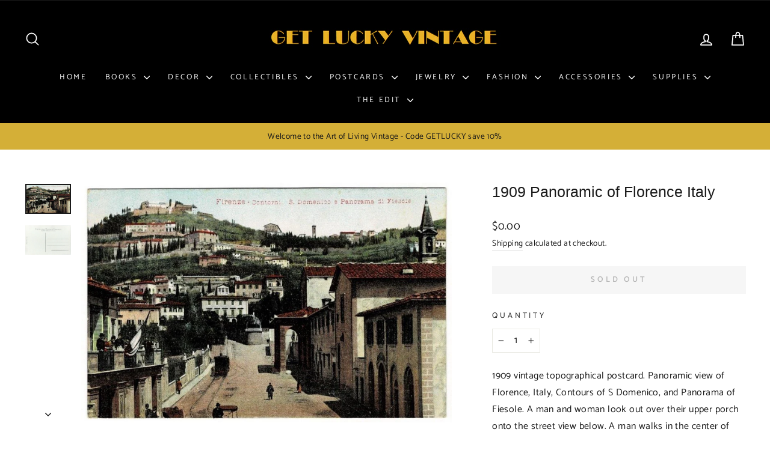

--- FILE ---
content_type: text/html; charset=utf-8
request_url: https://www.getluckyvintage.com/products/1909-panoramic-of-florence-italy-postcard
body_size: 41483
content:
<!doctype html>
<html class="no-js" lang="en" dir="ltr">
<script>

/* don't expect this to work on older ie */

window.oncontextmenu = function () { return false; }

</script>
  <head>
  <meta charset="utf-8">
  <meta http-equiv="X-UA-Compatible" content="IE=edge,chrome=1">
  <meta name="viewport" content="width=device-width,initial-scale=1">
  <meta name="theme-color" content="#1a1a1a">
  <link rel="canonical" href="https://www.getluckyvintage.com/products/1909-panoramic-of-florence-italy-postcard">
  <link rel="preconnect" href="https://cdn.shopify.com" crossorigin>
  <link rel="preconnect" href="https://fonts.shopifycdn.com" crossorigin>
  <link rel="dns-prefetch" href="https://productreviews.shopifycdn.com">
  <link rel="dns-prefetch" href="https://ajax.googleapis.com">
  <link rel="dns-prefetch" href="https://maps.googleapis.com">
  <link rel="dns-prefetch" href="https://maps.gstatic.com"><link rel="shortcut icon" href="//www.getluckyvintage.com/cdn/shop/files/Shopify_favicon_32x32.jpg?v=1737987747" type="image/png" /><title>1909 Panoramic of Florence Italy Antique Vintage Postcard
&ndash; Get Lucky Vintage 
</title>
<meta name="description" content="1909 vintage topographical postcard. Panoramic view of Florence, Italy, Contours of S Domenico, and Panorama of Fiesole. A man and woman look out over their upper porch onto the street view below. A man walks in the center of the street, with a trolley car in the distance. A panoramic view of the town and mountainside "><meta property="og:site_name" content="Get Lucky Vintage ">
  <meta property="og:url" content="https://www.getluckyvintage.com/products/1909-panoramic-of-florence-italy-postcard">
  <meta property="og:title" content="1909 Panoramic of Florence Italy">
  <meta property="og:type" content="product">
  <meta property="og:description" content="1909 vintage topographical postcard. Panoramic view of Florence, Italy, Contours of S Domenico, and Panorama of Fiesole. A man and woman look out over their upper porch onto the street view below. A man walks in the center of the street, with a trolley car in the distance. A panoramic view of the town and mountainside "><meta property="og:image" content="http://www.getluckyvintage.com/cdn/shop/files/PC794_a.jpg?v=1734827765">
    <meta property="og:image:secure_url" content="https://www.getluckyvintage.com/cdn/shop/files/PC794_a.jpg?v=1734827765">
    <meta property="og:image:width" content="1000">
    <meta property="og:image:height" content="648"><meta name="twitter:site" content="@">
  <meta name="twitter:card" content="summary_large_image">
  <meta name="twitter:title" content="1909 Panoramic of Florence Italy">
  <meta name="twitter:description" content="1909 vintage topographical postcard. Panoramic view of Florence, Italy, Contours of S Domenico, and Panorama of Fiesole. A man and woman look out over their upper porch onto the street view below. A man walks in the center of the street, with a trolley car in the distance. A panoramic view of the town and mountainside ">
<style data-shopify>
  @font-face {
  font-family: Catamaran;
  font-weight: 400;
  font-style: normal;
  font-display: swap;
  src: url("//www.getluckyvintage.com/cdn/fonts/catamaran/catamaran_n4.97787e924c88922c7d20919761339dda1e5276ad.woff2") format("woff2"),
       url("//www.getluckyvintage.com/cdn/fonts/catamaran/catamaran_n4.cfda140ba68e3253077b759e3de0d67c4d8b231e.woff") format("woff");
}


  @font-face {
  font-family: Catamaran;
  font-weight: 600;
  font-style: normal;
  font-display: swap;
  src: url("//www.getluckyvintage.com/cdn/fonts/catamaran/catamaran_n6.bdda57c9945578c369f45060b24055bf0da96177.woff2") format("woff2"),
       url("//www.getluckyvintage.com/cdn/fonts/catamaran/catamaran_n6.2b199b32c7eea81327d1d09343cfcc3e69495c42.woff") format("woff");
}

  
  
</style><link href="//www.getluckyvintage.com/cdn/shop/t/8/assets/theme.css?v=90416825110186456381763316512" rel="stylesheet" type="text/css" media="all" />
<style data-shopify>:root {
    --typeHeaderPrimary: Helvetica;
    --typeHeaderFallback: Arial, sans-serif;
    --typeHeaderSize: 29px;
    --typeHeaderWeight: 400;
    --typeHeaderLineHeight: 1.3;
    --typeHeaderSpacing: 0.0em;

    --typeBasePrimary:Catamaran;
    --typeBaseFallback:sans-serif;
    --typeBaseSize: 16px;
    --typeBaseWeight: 400;
    --typeBaseSpacing: 0.025em;
    --typeBaseLineHeight: 1.8;
    --typeBaselineHeightMinus01: 1.7;

    --typeCollectionTitle: 30px;

    --iconWeight: 4px;
    --iconLinecaps: round;

    
        --buttonRadius: 0;
    

    --colorGridOverlayOpacity: 0.14;
    }

    .placeholder-content {
    background-image: linear-gradient(100deg, #ffffff 40%, #f7f7f7 63%, #ffffff 79%);
    }</style><script>
    document.documentElement.className = document.documentElement.className.replace('no-js', 'js');

    window.theme = window.theme || {};
    theme.routes = {
      home: "/",
      cart: "/cart.js",
      cartPage: "/cart",
      cartAdd: "/cart/add.js",
      cartChange: "/cart/change.js",
      search: "/search",
      predictiveSearch: "/search/suggest"
    };
    theme.strings = {
      soldOut: "Sold Out",
      unavailable: "Unavailable",
      inStockLabel: "In stock, ready to ship",
      oneStockLabel: "Low stock - [count] item left",
      otherStockLabel: "Low stock - [count] items left",
      willNotShipUntil: "Ready to ship [date]",
      willBeInStockAfter: "Back in stock [date]",
      waitingForStock: "Inventory on the way",
      savePrice: "Save [saved_amount]",
      cartEmpty: "Your cart is currently empty.",
      cartTermsConfirmation: "You must agree with the terms and conditions of sales to check out",
      searchCollections: "Collections",
      searchPages: "Pages",
      searchArticles: "Articles",
      productFrom: "from ",
      maxQuantity: "You can only have [quantity] of [title] in your cart."
    };
    theme.settings = {
      cartType: "page",
      isCustomerTemplate: false,
      moneyFormat: "${{amount}}",
      saveType: "dollar",
      productImageSize: "square",
      productImageCover: true,
      predictiveSearch: true,
      predictiveSearchType: null,
      predictiveSearchVendor: false,
      predictiveSearchPrice: true,
      quickView: true,
      themeName: 'Impulse',
      themeVersion: "7.4.0"
    };
  </script>

  <script>window.performance && window.performance.mark && window.performance.mark('shopify.content_for_header.start');</script><meta id="shopify-digital-wallet" name="shopify-digital-wallet" content="/62548181181/digital_wallets/dialog">
<meta name="shopify-checkout-api-token" content="138f1475ab988cdc41368d90a224a6ab">
<meta id="in-context-paypal-metadata" data-shop-id="62548181181" data-venmo-supported="false" data-environment="production" data-locale="en_US" data-paypal-v4="true" data-currency="USD">
<link rel="alternate" type="application/json+oembed" href="https://www.getluckyvintage.com/products/1909-panoramic-of-florence-italy-postcard.oembed">
<script async="async" src="/checkouts/internal/preloads.js?locale=en-US"></script>
<link rel="preconnect" href="https://shop.app" crossorigin="anonymous">
<script async="async" src="https://shop.app/checkouts/internal/preloads.js?locale=en-US&shop_id=62548181181" crossorigin="anonymous"></script>
<script id="apple-pay-shop-capabilities" type="application/json">{"shopId":62548181181,"countryCode":"US","currencyCode":"USD","merchantCapabilities":["supports3DS"],"merchantId":"gid:\/\/shopify\/Shop\/62548181181","merchantName":"Get Lucky Vintage ","requiredBillingContactFields":["postalAddress","email","phone"],"requiredShippingContactFields":["postalAddress","email","phone"],"shippingType":"shipping","supportedNetworks":["visa","masterCard","amex","discover","elo","jcb"],"total":{"type":"pending","label":"Get Lucky Vintage ","amount":"1.00"},"shopifyPaymentsEnabled":true,"supportsSubscriptions":true}</script>
<script id="shopify-features" type="application/json">{"accessToken":"138f1475ab988cdc41368d90a224a6ab","betas":["rich-media-storefront-analytics"],"domain":"www.getluckyvintage.com","predictiveSearch":true,"shopId":62548181181,"locale":"en"}</script>
<script>var Shopify = Shopify || {};
Shopify.shop = "get-lucky-vintage-4368.myshopify.com";
Shopify.locale = "en";
Shopify.currency = {"active":"USD","rate":"1.0"};
Shopify.country = "US";
Shopify.theme = {"name":"Updated copy of Impulse","id":133232689341,"schema_name":"Impulse","schema_version":"7.4.0","theme_store_id":857,"role":"main"};
Shopify.theme.handle = "null";
Shopify.theme.style = {"id":null,"handle":null};
Shopify.cdnHost = "www.getluckyvintage.com/cdn";
Shopify.routes = Shopify.routes || {};
Shopify.routes.root = "/";</script>
<script type="module">!function(o){(o.Shopify=o.Shopify||{}).modules=!0}(window);</script>
<script>!function(o){function n(){var o=[];function n(){o.push(Array.prototype.slice.apply(arguments))}return n.q=o,n}var t=o.Shopify=o.Shopify||{};t.loadFeatures=n(),t.autoloadFeatures=n()}(window);</script>
<script>
  window.ShopifyPay = window.ShopifyPay || {};
  window.ShopifyPay.apiHost = "shop.app\/pay";
  window.ShopifyPay.redirectState = null;
</script>
<script id="shop-js-analytics" type="application/json">{"pageType":"product"}</script>
<script defer="defer" async type="module" src="//www.getluckyvintage.com/cdn/shopifycloud/shop-js/modules/v2/client.init-shop-cart-sync_BApSsMSl.en.esm.js"></script>
<script defer="defer" async type="module" src="//www.getluckyvintage.com/cdn/shopifycloud/shop-js/modules/v2/chunk.common_CBoos6YZ.esm.js"></script>
<script type="module">
  await import("//www.getluckyvintage.com/cdn/shopifycloud/shop-js/modules/v2/client.init-shop-cart-sync_BApSsMSl.en.esm.js");
await import("//www.getluckyvintage.com/cdn/shopifycloud/shop-js/modules/v2/chunk.common_CBoos6YZ.esm.js");

  window.Shopify.SignInWithShop?.initShopCartSync?.({"fedCMEnabled":true,"windoidEnabled":true});

</script>
<script>
  window.Shopify = window.Shopify || {};
  if (!window.Shopify.featureAssets) window.Shopify.featureAssets = {};
  window.Shopify.featureAssets['shop-js'] = {"shop-cart-sync":["modules/v2/client.shop-cart-sync_DJczDl9f.en.esm.js","modules/v2/chunk.common_CBoos6YZ.esm.js"],"init-fed-cm":["modules/v2/client.init-fed-cm_BzwGC0Wi.en.esm.js","modules/v2/chunk.common_CBoos6YZ.esm.js"],"init-windoid":["modules/v2/client.init-windoid_BS26ThXS.en.esm.js","modules/v2/chunk.common_CBoos6YZ.esm.js"],"init-shop-email-lookup-coordinator":["modules/v2/client.init-shop-email-lookup-coordinator_DFwWcvrS.en.esm.js","modules/v2/chunk.common_CBoos6YZ.esm.js"],"shop-cash-offers":["modules/v2/client.shop-cash-offers_DthCPNIO.en.esm.js","modules/v2/chunk.common_CBoos6YZ.esm.js","modules/v2/chunk.modal_Bu1hFZFC.esm.js"],"shop-button":["modules/v2/client.shop-button_D_JX508o.en.esm.js","modules/v2/chunk.common_CBoos6YZ.esm.js"],"shop-toast-manager":["modules/v2/client.shop-toast-manager_tEhgP2F9.en.esm.js","modules/v2/chunk.common_CBoos6YZ.esm.js"],"avatar":["modules/v2/client.avatar_BTnouDA3.en.esm.js"],"pay-button":["modules/v2/client.pay-button_BuNmcIr_.en.esm.js","modules/v2/chunk.common_CBoos6YZ.esm.js"],"init-shop-cart-sync":["modules/v2/client.init-shop-cart-sync_BApSsMSl.en.esm.js","modules/v2/chunk.common_CBoos6YZ.esm.js"],"shop-login-button":["modules/v2/client.shop-login-button_DwLgFT0K.en.esm.js","modules/v2/chunk.common_CBoos6YZ.esm.js","modules/v2/chunk.modal_Bu1hFZFC.esm.js"],"init-customer-accounts-sign-up":["modules/v2/client.init-customer-accounts-sign-up_TlVCiykN.en.esm.js","modules/v2/client.shop-login-button_DwLgFT0K.en.esm.js","modules/v2/chunk.common_CBoos6YZ.esm.js","modules/v2/chunk.modal_Bu1hFZFC.esm.js"],"init-shop-for-new-customer-accounts":["modules/v2/client.init-shop-for-new-customer-accounts_DrjXSI53.en.esm.js","modules/v2/client.shop-login-button_DwLgFT0K.en.esm.js","modules/v2/chunk.common_CBoos6YZ.esm.js","modules/v2/chunk.modal_Bu1hFZFC.esm.js"],"init-customer-accounts":["modules/v2/client.init-customer-accounts_C0Oh2ljF.en.esm.js","modules/v2/client.shop-login-button_DwLgFT0K.en.esm.js","modules/v2/chunk.common_CBoos6YZ.esm.js","modules/v2/chunk.modal_Bu1hFZFC.esm.js"],"shop-follow-button":["modules/v2/client.shop-follow-button_C5D3XtBb.en.esm.js","modules/v2/chunk.common_CBoos6YZ.esm.js","modules/v2/chunk.modal_Bu1hFZFC.esm.js"],"checkout-modal":["modules/v2/client.checkout-modal_8TC_1FUY.en.esm.js","modules/v2/chunk.common_CBoos6YZ.esm.js","modules/v2/chunk.modal_Bu1hFZFC.esm.js"],"lead-capture":["modules/v2/client.lead-capture_D-pmUjp9.en.esm.js","modules/v2/chunk.common_CBoos6YZ.esm.js","modules/v2/chunk.modal_Bu1hFZFC.esm.js"],"shop-login":["modules/v2/client.shop-login_BmtnoEUo.en.esm.js","modules/v2/chunk.common_CBoos6YZ.esm.js","modules/v2/chunk.modal_Bu1hFZFC.esm.js"],"payment-terms":["modules/v2/client.payment-terms_BHOWV7U_.en.esm.js","modules/v2/chunk.common_CBoos6YZ.esm.js","modules/v2/chunk.modal_Bu1hFZFC.esm.js"]};
</script>
<script id="__st">var __st={"a":62548181181,"offset":-18000,"reqid":"d325025f-f6c8-4fce-8bd6-a6c403193e86-1768931897","pageurl":"www.getluckyvintage.com\/products\/1909-panoramic-of-florence-italy-postcard","u":"e883199a5ed6","p":"product","rtyp":"product","rid":7473840816317};</script>
<script>window.ShopifyPaypalV4VisibilityTracking = true;</script>
<script id="captcha-bootstrap">!function(){'use strict';const t='contact',e='account',n='new_comment',o=[[t,t],['blogs',n],['comments',n],[t,'customer']],c=[[e,'customer_login'],[e,'guest_login'],[e,'recover_customer_password'],[e,'create_customer']],r=t=>t.map((([t,e])=>`form[action*='/${t}']:not([data-nocaptcha='true']) input[name='form_type'][value='${e}']`)).join(','),a=t=>()=>t?[...document.querySelectorAll(t)].map((t=>t.form)):[];function s(){const t=[...o],e=r(t);return a(e)}const i='password',u='form_key',d=['recaptcha-v3-token','g-recaptcha-response','h-captcha-response',i],f=()=>{try{return window.sessionStorage}catch{return}},m='__shopify_v',_=t=>t.elements[u];function p(t,e,n=!1){try{const o=window.sessionStorage,c=JSON.parse(o.getItem(e)),{data:r}=function(t){const{data:e,action:n}=t;return t[m]||n?{data:e,action:n}:{data:t,action:n}}(c);for(const[e,n]of Object.entries(r))t.elements[e]&&(t.elements[e].value=n);n&&o.removeItem(e)}catch(o){console.error('form repopulation failed',{error:o})}}const l='form_type',E='cptcha';function T(t){t.dataset[E]=!0}const w=window,h=w.document,L='Shopify',v='ce_forms',y='captcha';let A=!1;((t,e)=>{const n=(g='f06e6c50-85a8-45c8-87d0-21a2b65856fe',I='https://cdn.shopify.com/shopifycloud/storefront-forms-hcaptcha/ce_storefront_forms_captcha_hcaptcha.v1.5.2.iife.js',D={infoText:'Protected by hCaptcha',privacyText:'Privacy',termsText:'Terms'},(t,e,n)=>{const o=w[L][v],c=o.bindForm;if(c)return c(t,g,e,D).then(n);var r;o.q.push([[t,g,e,D],n]),r=I,A||(h.body.append(Object.assign(h.createElement('script'),{id:'captcha-provider',async:!0,src:r})),A=!0)});var g,I,D;w[L]=w[L]||{},w[L][v]=w[L][v]||{},w[L][v].q=[],w[L][y]=w[L][y]||{},w[L][y].protect=function(t,e){n(t,void 0,e),T(t)},Object.freeze(w[L][y]),function(t,e,n,w,h,L){const[v,y,A,g]=function(t,e,n){const i=e?o:[],u=t?c:[],d=[...i,...u],f=r(d),m=r(i),_=r(d.filter((([t,e])=>n.includes(e))));return[a(f),a(m),a(_),s()]}(w,h,L),I=t=>{const e=t.target;return e instanceof HTMLFormElement?e:e&&e.form},D=t=>v().includes(t);t.addEventListener('submit',(t=>{const e=I(t);if(!e)return;const n=D(e)&&!e.dataset.hcaptchaBound&&!e.dataset.recaptchaBound,o=_(e),c=g().includes(e)&&(!o||!o.value);(n||c)&&t.preventDefault(),c&&!n&&(function(t){try{if(!f())return;!function(t){const e=f();if(!e)return;const n=_(t);if(!n)return;const o=n.value;o&&e.removeItem(o)}(t);const e=Array.from(Array(32),(()=>Math.random().toString(36)[2])).join('');!function(t,e){_(t)||t.append(Object.assign(document.createElement('input'),{type:'hidden',name:u})),t.elements[u].value=e}(t,e),function(t,e){const n=f();if(!n)return;const o=[...t.querySelectorAll(`input[type='${i}']`)].map((({name:t})=>t)),c=[...d,...o],r={};for(const[a,s]of new FormData(t).entries())c.includes(a)||(r[a]=s);n.setItem(e,JSON.stringify({[m]:1,action:t.action,data:r}))}(t,e)}catch(e){console.error('failed to persist form',e)}}(e),e.submit())}));const S=(t,e)=>{t&&!t.dataset[E]&&(n(t,e.some((e=>e===t))),T(t))};for(const o of['focusin','change'])t.addEventListener(o,(t=>{const e=I(t);D(e)&&S(e,y())}));const B=e.get('form_key'),M=e.get(l),P=B&&M;t.addEventListener('DOMContentLoaded',(()=>{const t=y();if(P)for(const e of t)e.elements[l].value===M&&p(e,B);[...new Set([...A(),...v().filter((t=>'true'===t.dataset.shopifyCaptcha))])].forEach((e=>S(e,t)))}))}(h,new URLSearchParams(w.location.search),n,t,e,['guest_login'])})(!0,!0)}();</script>
<script integrity="sha256-4kQ18oKyAcykRKYeNunJcIwy7WH5gtpwJnB7kiuLZ1E=" data-source-attribution="shopify.loadfeatures" defer="defer" src="//www.getluckyvintage.com/cdn/shopifycloud/storefront/assets/storefront/load_feature-a0a9edcb.js" crossorigin="anonymous"></script>
<script crossorigin="anonymous" defer="defer" src="//www.getluckyvintage.com/cdn/shopifycloud/storefront/assets/shopify_pay/storefront-65b4c6d7.js?v=20250812"></script>
<script data-source-attribution="shopify.dynamic_checkout.dynamic.init">var Shopify=Shopify||{};Shopify.PaymentButton=Shopify.PaymentButton||{isStorefrontPortableWallets:!0,init:function(){window.Shopify.PaymentButton.init=function(){};var t=document.createElement("script");t.src="https://www.getluckyvintage.com/cdn/shopifycloud/portable-wallets/latest/portable-wallets.en.js",t.type="module",document.head.appendChild(t)}};
</script>
<script data-source-attribution="shopify.dynamic_checkout.buyer_consent">
  function portableWalletsHideBuyerConsent(e){var t=document.getElementById("shopify-buyer-consent"),n=document.getElementById("shopify-subscription-policy-button");t&&n&&(t.classList.add("hidden"),t.setAttribute("aria-hidden","true"),n.removeEventListener("click",e))}function portableWalletsShowBuyerConsent(e){var t=document.getElementById("shopify-buyer-consent"),n=document.getElementById("shopify-subscription-policy-button");t&&n&&(t.classList.remove("hidden"),t.removeAttribute("aria-hidden"),n.addEventListener("click",e))}window.Shopify?.PaymentButton&&(window.Shopify.PaymentButton.hideBuyerConsent=portableWalletsHideBuyerConsent,window.Shopify.PaymentButton.showBuyerConsent=portableWalletsShowBuyerConsent);
</script>
<script data-source-attribution="shopify.dynamic_checkout.cart.bootstrap">document.addEventListener("DOMContentLoaded",(function(){function t(){return document.querySelector("shopify-accelerated-checkout-cart, shopify-accelerated-checkout")}if(t())Shopify.PaymentButton.init();else{new MutationObserver((function(e,n){t()&&(Shopify.PaymentButton.init(),n.disconnect())})).observe(document.body,{childList:!0,subtree:!0})}}));
</script>
<link id="shopify-accelerated-checkout-styles" rel="stylesheet" media="screen" href="https://www.getluckyvintage.com/cdn/shopifycloud/portable-wallets/latest/accelerated-checkout-backwards-compat.css" crossorigin="anonymous">
<style id="shopify-accelerated-checkout-cart">
        #shopify-buyer-consent {
  margin-top: 1em;
  display: inline-block;
  width: 100%;
}

#shopify-buyer-consent.hidden {
  display: none;
}

#shopify-subscription-policy-button {
  background: none;
  border: none;
  padding: 0;
  text-decoration: underline;
  font-size: inherit;
  cursor: pointer;
}

#shopify-subscription-policy-button::before {
  box-shadow: none;
}

      </style>

<script>window.performance && window.performance.mark && window.performance.mark('shopify.content_for_header.end');</script>

  <script src="//www.getluckyvintage.com/cdn/shop/t/8/assets/vendor-scripts-v11.js" defer="defer"></script><script src="//www.getluckyvintage.com/cdn/shop/t/8/assets/theme.js?v=65313878734828945551723910874" defer="defer"></script> 
  <meta name="google-site-verification" content="NbRBTpONHl5yOs7K51s20whMbD6IlDggw7MLDvWmDYU" />
<link href="https://monorail-edge.shopifysvc.com" rel="dns-prefetch">
<script>(function(){if ("sendBeacon" in navigator && "performance" in window) {try {var session_token_from_headers = performance.getEntriesByType('navigation')[0].serverTiming.find(x => x.name == '_s').description;} catch {var session_token_from_headers = undefined;}var session_cookie_matches = document.cookie.match(/_shopify_s=([^;]*)/);var session_token_from_cookie = session_cookie_matches && session_cookie_matches.length === 2 ? session_cookie_matches[1] : "";var session_token = session_token_from_headers || session_token_from_cookie || "";function handle_abandonment_event(e) {var entries = performance.getEntries().filter(function(entry) {return /monorail-edge.shopifysvc.com/.test(entry.name);});if (!window.abandonment_tracked && entries.length === 0) {window.abandonment_tracked = true;var currentMs = Date.now();var navigation_start = performance.timing.navigationStart;var payload = {shop_id: 62548181181,url: window.location.href,navigation_start,duration: currentMs - navigation_start,session_token,page_type: "product"};window.navigator.sendBeacon("https://monorail-edge.shopifysvc.com/v1/produce", JSON.stringify({schema_id: "online_store_buyer_site_abandonment/1.1",payload: payload,metadata: {event_created_at_ms: currentMs,event_sent_at_ms: currentMs}}));}}window.addEventListener('pagehide', handle_abandonment_event);}}());</script>
<script id="web-pixels-manager-setup">(function e(e,d,r,n,o){if(void 0===o&&(o={}),!Boolean(null===(a=null===(i=window.Shopify)||void 0===i?void 0:i.analytics)||void 0===a?void 0:a.replayQueue)){var i,a;window.Shopify=window.Shopify||{};var t=window.Shopify;t.analytics=t.analytics||{};var s=t.analytics;s.replayQueue=[],s.publish=function(e,d,r){return s.replayQueue.push([e,d,r]),!0};try{self.performance.mark("wpm:start")}catch(e){}var l=function(){var e={modern:/Edge?\/(1{2}[4-9]|1[2-9]\d|[2-9]\d{2}|\d{4,})\.\d+(\.\d+|)|Firefox\/(1{2}[4-9]|1[2-9]\d|[2-9]\d{2}|\d{4,})\.\d+(\.\d+|)|Chrom(ium|e)\/(9{2}|\d{3,})\.\d+(\.\d+|)|(Maci|X1{2}).+ Version\/(15\.\d+|(1[6-9]|[2-9]\d|\d{3,})\.\d+)([,.]\d+|)( \(\w+\)|)( Mobile\/\w+|) Safari\/|Chrome.+OPR\/(9{2}|\d{3,})\.\d+\.\d+|(CPU[ +]OS|iPhone[ +]OS|CPU[ +]iPhone|CPU IPhone OS|CPU iPad OS)[ +]+(15[._]\d+|(1[6-9]|[2-9]\d|\d{3,})[._]\d+)([._]\d+|)|Android:?[ /-](13[3-9]|1[4-9]\d|[2-9]\d{2}|\d{4,})(\.\d+|)(\.\d+|)|Android.+Firefox\/(13[5-9]|1[4-9]\d|[2-9]\d{2}|\d{4,})\.\d+(\.\d+|)|Android.+Chrom(ium|e)\/(13[3-9]|1[4-9]\d|[2-9]\d{2}|\d{4,})\.\d+(\.\d+|)|SamsungBrowser\/([2-9]\d|\d{3,})\.\d+/,legacy:/Edge?\/(1[6-9]|[2-9]\d|\d{3,})\.\d+(\.\d+|)|Firefox\/(5[4-9]|[6-9]\d|\d{3,})\.\d+(\.\d+|)|Chrom(ium|e)\/(5[1-9]|[6-9]\d|\d{3,})\.\d+(\.\d+|)([\d.]+$|.*Safari\/(?![\d.]+ Edge\/[\d.]+$))|(Maci|X1{2}).+ Version\/(10\.\d+|(1[1-9]|[2-9]\d|\d{3,})\.\d+)([,.]\d+|)( \(\w+\)|)( Mobile\/\w+|) Safari\/|Chrome.+OPR\/(3[89]|[4-9]\d|\d{3,})\.\d+\.\d+|(CPU[ +]OS|iPhone[ +]OS|CPU[ +]iPhone|CPU IPhone OS|CPU iPad OS)[ +]+(10[._]\d+|(1[1-9]|[2-9]\d|\d{3,})[._]\d+)([._]\d+|)|Android:?[ /-](13[3-9]|1[4-9]\d|[2-9]\d{2}|\d{4,})(\.\d+|)(\.\d+|)|Mobile Safari.+OPR\/([89]\d|\d{3,})\.\d+\.\d+|Android.+Firefox\/(13[5-9]|1[4-9]\d|[2-9]\d{2}|\d{4,})\.\d+(\.\d+|)|Android.+Chrom(ium|e)\/(13[3-9]|1[4-9]\d|[2-9]\d{2}|\d{4,})\.\d+(\.\d+|)|Android.+(UC? ?Browser|UCWEB|U3)[ /]?(15\.([5-9]|\d{2,})|(1[6-9]|[2-9]\d|\d{3,})\.\d+)\.\d+|SamsungBrowser\/(5\.\d+|([6-9]|\d{2,})\.\d+)|Android.+MQ{2}Browser\/(14(\.(9|\d{2,})|)|(1[5-9]|[2-9]\d|\d{3,})(\.\d+|))(\.\d+|)|K[Aa][Ii]OS\/(3\.\d+|([4-9]|\d{2,})\.\d+)(\.\d+|)/},d=e.modern,r=e.legacy,n=navigator.userAgent;return n.match(d)?"modern":n.match(r)?"legacy":"unknown"}(),u="modern"===l?"modern":"legacy",c=(null!=n?n:{modern:"",legacy:""})[u],f=function(e){return[e.baseUrl,"/wpm","/b",e.hashVersion,"modern"===e.buildTarget?"m":"l",".js"].join("")}({baseUrl:d,hashVersion:r,buildTarget:u}),m=function(e){var d=e.version,r=e.bundleTarget,n=e.surface,o=e.pageUrl,i=e.monorailEndpoint;return{emit:function(e){var a=e.status,t=e.errorMsg,s=(new Date).getTime(),l=JSON.stringify({metadata:{event_sent_at_ms:s},events:[{schema_id:"web_pixels_manager_load/3.1",payload:{version:d,bundle_target:r,page_url:o,status:a,surface:n,error_msg:t},metadata:{event_created_at_ms:s}}]});if(!i)return console&&console.warn&&console.warn("[Web Pixels Manager] No Monorail endpoint provided, skipping logging."),!1;try{return self.navigator.sendBeacon.bind(self.navigator)(i,l)}catch(e){}var u=new XMLHttpRequest;try{return u.open("POST",i,!0),u.setRequestHeader("Content-Type","text/plain"),u.send(l),!0}catch(e){return console&&console.warn&&console.warn("[Web Pixels Manager] Got an unhandled error while logging to Monorail."),!1}}}}({version:r,bundleTarget:l,surface:e.surface,pageUrl:self.location.href,monorailEndpoint:e.monorailEndpoint});try{o.browserTarget=l,function(e){var d=e.src,r=e.async,n=void 0===r||r,o=e.onload,i=e.onerror,a=e.sri,t=e.scriptDataAttributes,s=void 0===t?{}:t,l=document.createElement("script"),u=document.querySelector("head"),c=document.querySelector("body");if(l.async=n,l.src=d,a&&(l.integrity=a,l.crossOrigin="anonymous"),s)for(var f in s)if(Object.prototype.hasOwnProperty.call(s,f))try{l.dataset[f]=s[f]}catch(e){}if(o&&l.addEventListener("load",o),i&&l.addEventListener("error",i),u)u.appendChild(l);else{if(!c)throw new Error("Did not find a head or body element to append the script");c.appendChild(l)}}({src:f,async:!0,onload:function(){if(!function(){var e,d;return Boolean(null===(d=null===(e=window.Shopify)||void 0===e?void 0:e.analytics)||void 0===d?void 0:d.initialized)}()){var d=window.webPixelsManager.init(e)||void 0;if(d){var r=window.Shopify.analytics;r.replayQueue.forEach((function(e){var r=e[0],n=e[1],o=e[2];d.publishCustomEvent(r,n,o)})),r.replayQueue=[],r.publish=d.publishCustomEvent,r.visitor=d.visitor,r.initialized=!0}}},onerror:function(){return m.emit({status:"failed",errorMsg:"".concat(f," has failed to load")})},sri:function(e){var d=/^sha384-[A-Za-z0-9+/=]+$/;return"string"==typeof e&&d.test(e)}(c)?c:"",scriptDataAttributes:o}),m.emit({status:"loading"})}catch(e){m.emit({status:"failed",errorMsg:(null==e?void 0:e.message)||"Unknown error"})}}})({shopId: 62548181181,storefrontBaseUrl: "https://www.getluckyvintage.com",extensionsBaseUrl: "https://extensions.shopifycdn.com/cdn/shopifycloud/web-pixels-manager",monorailEndpoint: "https://monorail-edge.shopifysvc.com/unstable/produce_batch",surface: "storefront-renderer",enabledBetaFlags: ["2dca8a86"],webPixelsConfigList: [{"id":"shopify-app-pixel","configuration":"{}","eventPayloadVersion":"v1","runtimeContext":"STRICT","scriptVersion":"0450","apiClientId":"shopify-pixel","type":"APP","privacyPurposes":["ANALYTICS","MARKETING"]},{"id":"shopify-custom-pixel","eventPayloadVersion":"v1","runtimeContext":"LAX","scriptVersion":"0450","apiClientId":"shopify-pixel","type":"CUSTOM","privacyPurposes":["ANALYTICS","MARKETING"]}],isMerchantRequest: false,initData: {"shop":{"name":"Get Lucky Vintage ","paymentSettings":{"currencyCode":"USD"},"myshopifyDomain":"get-lucky-vintage-4368.myshopify.com","countryCode":"US","storefrontUrl":"https:\/\/www.getluckyvintage.com"},"customer":null,"cart":null,"checkout":null,"productVariants":[{"price":{"amount":0.0,"currencyCode":"USD"},"product":{"title":"1909 Panoramic of Florence Italy","vendor":"Get Lucky Vintage","id":"7473840816317","untranslatedTitle":"1909 Panoramic of Florence Italy","url":"\/products\/1909-panoramic-of-florence-italy-postcard","type":"Postcard"},"id":"42824524759229","image":{"src":"\/\/www.getluckyvintage.com\/cdn\/shop\/files\/PC794_a.jpg?v=1734827765"},"sku":"PC794 sold et 2025","title":"Default Title","untranslatedTitle":"Default Title"}],"purchasingCompany":null},},"https://www.getluckyvintage.com/cdn","fcfee988w5aeb613cpc8e4bc33m6693e112",{"modern":"","legacy":""},{"shopId":"62548181181","storefrontBaseUrl":"https:\/\/www.getluckyvintage.com","extensionBaseUrl":"https:\/\/extensions.shopifycdn.com\/cdn\/shopifycloud\/web-pixels-manager","surface":"storefront-renderer","enabledBetaFlags":"[\"2dca8a86\"]","isMerchantRequest":"false","hashVersion":"fcfee988w5aeb613cpc8e4bc33m6693e112","publish":"custom","events":"[[\"page_viewed\",{}],[\"product_viewed\",{\"productVariant\":{\"price\":{\"amount\":0.0,\"currencyCode\":\"USD\"},\"product\":{\"title\":\"1909 Panoramic of Florence Italy\",\"vendor\":\"Get Lucky Vintage\",\"id\":\"7473840816317\",\"untranslatedTitle\":\"1909 Panoramic of Florence Italy\",\"url\":\"\/products\/1909-panoramic-of-florence-italy-postcard\",\"type\":\"Postcard\"},\"id\":\"42824524759229\",\"image\":{\"src\":\"\/\/www.getluckyvintage.com\/cdn\/shop\/files\/PC794_a.jpg?v=1734827765\"},\"sku\":\"PC794 sold et 2025\",\"title\":\"Default Title\",\"untranslatedTitle\":\"Default Title\"}}]]"});</script><script>
  window.ShopifyAnalytics = window.ShopifyAnalytics || {};
  window.ShopifyAnalytics.meta = window.ShopifyAnalytics.meta || {};
  window.ShopifyAnalytics.meta.currency = 'USD';
  var meta = {"product":{"id":7473840816317,"gid":"gid:\/\/shopify\/Product\/7473840816317","vendor":"Get Lucky Vintage","type":"Postcard","handle":"1909-panoramic-of-florence-italy-postcard","variants":[{"id":42824524759229,"price":0,"name":"1909 Panoramic of Florence Italy","public_title":null,"sku":"PC794 sold et 2025"}],"remote":false},"page":{"pageType":"product","resourceType":"product","resourceId":7473840816317,"requestId":"d325025f-f6c8-4fce-8bd6-a6c403193e86-1768931897"}};
  for (var attr in meta) {
    window.ShopifyAnalytics.meta[attr] = meta[attr];
  }
</script>
<script class="analytics">
  (function () {
    var customDocumentWrite = function(content) {
      var jquery = null;

      if (window.jQuery) {
        jquery = window.jQuery;
      } else if (window.Checkout && window.Checkout.$) {
        jquery = window.Checkout.$;
      }

      if (jquery) {
        jquery('body').append(content);
      }
    };

    var hasLoggedConversion = function(token) {
      if (token) {
        return document.cookie.indexOf('loggedConversion=' + token) !== -1;
      }
      return false;
    }

    var setCookieIfConversion = function(token) {
      if (token) {
        var twoMonthsFromNow = new Date(Date.now());
        twoMonthsFromNow.setMonth(twoMonthsFromNow.getMonth() + 2);

        document.cookie = 'loggedConversion=' + token + '; expires=' + twoMonthsFromNow;
      }
    }

    var trekkie = window.ShopifyAnalytics.lib = window.trekkie = window.trekkie || [];
    if (trekkie.integrations) {
      return;
    }
    trekkie.methods = [
      'identify',
      'page',
      'ready',
      'track',
      'trackForm',
      'trackLink'
    ];
    trekkie.factory = function(method) {
      return function() {
        var args = Array.prototype.slice.call(arguments);
        args.unshift(method);
        trekkie.push(args);
        return trekkie;
      };
    };
    for (var i = 0; i < trekkie.methods.length; i++) {
      var key = trekkie.methods[i];
      trekkie[key] = trekkie.factory(key);
    }
    trekkie.load = function(config) {
      trekkie.config = config || {};
      trekkie.config.initialDocumentCookie = document.cookie;
      var first = document.getElementsByTagName('script')[0];
      var script = document.createElement('script');
      script.type = 'text/javascript';
      script.onerror = function(e) {
        var scriptFallback = document.createElement('script');
        scriptFallback.type = 'text/javascript';
        scriptFallback.onerror = function(error) {
                var Monorail = {
      produce: function produce(monorailDomain, schemaId, payload) {
        var currentMs = new Date().getTime();
        var event = {
          schema_id: schemaId,
          payload: payload,
          metadata: {
            event_created_at_ms: currentMs,
            event_sent_at_ms: currentMs
          }
        };
        return Monorail.sendRequest("https://" + monorailDomain + "/v1/produce", JSON.stringify(event));
      },
      sendRequest: function sendRequest(endpointUrl, payload) {
        // Try the sendBeacon API
        if (window && window.navigator && typeof window.navigator.sendBeacon === 'function' && typeof window.Blob === 'function' && !Monorail.isIos12()) {
          var blobData = new window.Blob([payload], {
            type: 'text/plain'
          });

          if (window.navigator.sendBeacon(endpointUrl, blobData)) {
            return true;
          } // sendBeacon was not successful

        } // XHR beacon

        var xhr = new XMLHttpRequest();

        try {
          xhr.open('POST', endpointUrl);
          xhr.setRequestHeader('Content-Type', 'text/plain');
          xhr.send(payload);
        } catch (e) {
          console.log(e);
        }

        return false;
      },
      isIos12: function isIos12() {
        return window.navigator.userAgent.lastIndexOf('iPhone; CPU iPhone OS 12_') !== -1 || window.navigator.userAgent.lastIndexOf('iPad; CPU OS 12_') !== -1;
      }
    };
    Monorail.produce('monorail-edge.shopifysvc.com',
      'trekkie_storefront_load_errors/1.1',
      {shop_id: 62548181181,
      theme_id: 133232689341,
      app_name: "storefront",
      context_url: window.location.href,
      source_url: "//www.getluckyvintage.com/cdn/s/trekkie.storefront.cd680fe47e6c39ca5d5df5f0a32d569bc48c0f27.min.js"});

        };
        scriptFallback.async = true;
        scriptFallback.src = '//www.getluckyvintage.com/cdn/s/trekkie.storefront.cd680fe47e6c39ca5d5df5f0a32d569bc48c0f27.min.js';
        first.parentNode.insertBefore(scriptFallback, first);
      };
      script.async = true;
      script.src = '//www.getluckyvintage.com/cdn/s/trekkie.storefront.cd680fe47e6c39ca5d5df5f0a32d569bc48c0f27.min.js';
      first.parentNode.insertBefore(script, first);
    };
    trekkie.load(
      {"Trekkie":{"appName":"storefront","development":false,"defaultAttributes":{"shopId":62548181181,"isMerchantRequest":null,"themeId":133232689341,"themeCityHash":"4758307664498955332","contentLanguage":"en","currency":"USD","eventMetadataId":"5fb017c3-bdd9-42c1-9a99-84fbdc0e07a8"},"isServerSideCookieWritingEnabled":true,"monorailRegion":"shop_domain","enabledBetaFlags":["65f19447"]},"Session Attribution":{},"S2S":{"facebookCapiEnabled":false,"source":"trekkie-storefront-renderer","apiClientId":580111}}
    );

    var loaded = false;
    trekkie.ready(function() {
      if (loaded) return;
      loaded = true;

      window.ShopifyAnalytics.lib = window.trekkie;

      var originalDocumentWrite = document.write;
      document.write = customDocumentWrite;
      try { window.ShopifyAnalytics.merchantGoogleAnalytics.call(this); } catch(error) {};
      document.write = originalDocumentWrite;

      window.ShopifyAnalytics.lib.page(null,{"pageType":"product","resourceType":"product","resourceId":7473840816317,"requestId":"d325025f-f6c8-4fce-8bd6-a6c403193e86-1768931897","shopifyEmitted":true});

      var match = window.location.pathname.match(/checkouts\/(.+)\/(thank_you|post_purchase)/)
      var token = match? match[1]: undefined;
      if (!hasLoggedConversion(token)) {
        setCookieIfConversion(token);
        window.ShopifyAnalytics.lib.track("Viewed Product",{"currency":"USD","variantId":42824524759229,"productId":7473840816317,"productGid":"gid:\/\/shopify\/Product\/7473840816317","name":"1909 Panoramic of Florence Italy","price":"0.00","sku":"PC794 sold et 2025","brand":"Get Lucky Vintage","variant":null,"category":"Postcard","nonInteraction":true,"remote":false},undefined,undefined,{"shopifyEmitted":true});
      window.ShopifyAnalytics.lib.track("monorail:\/\/trekkie_storefront_viewed_product\/1.1",{"currency":"USD","variantId":42824524759229,"productId":7473840816317,"productGid":"gid:\/\/shopify\/Product\/7473840816317","name":"1909 Panoramic of Florence Italy","price":"0.00","sku":"PC794 sold et 2025","brand":"Get Lucky Vintage","variant":null,"category":"Postcard","nonInteraction":true,"remote":false,"referer":"https:\/\/www.getluckyvintage.com\/products\/1909-panoramic-of-florence-italy-postcard"});
      }
    });


        var eventsListenerScript = document.createElement('script');
        eventsListenerScript.async = true;
        eventsListenerScript.src = "//www.getluckyvintage.com/cdn/shopifycloud/storefront/assets/shop_events_listener-3da45d37.js";
        document.getElementsByTagName('head')[0].appendChild(eventsListenerScript);

})();</script>
<script
  defer
  src="https://www.getluckyvintage.com/cdn/shopifycloud/perf-kit/shopify-perf-kit-3.0.4.min.js"
  data-application="storefront-renderer"
  data-shop-id="62548181181"
  data-render-region="gcp-us-central1"
  data-page-type="product"
  data-theme-instance-id="133232689341"
  data-theme-name="Impulse"
  data-theme-version="7.4.0"
  data-monorail-region="shop_domain"
  data-resource-timing-sampling-rate="10"
  data-shs="true"
  data-shs-beacon="true"
  data-shs-export-with-fetch="true"
  data-shs-logs-sample-rate="1"
  data-shs-beacon-endpoint="https://www.getluckyvintage.com/api/collect"
></script>
</head>

<body class="template-product" data-center-text="true" data-button_style="square" data-type_header_capitalize="false" data-type_headers_align_text="true" data-type_product_capitalize="false" data-swatch_style="square" data-disable-animations="true">

  <a class="in-page-link visually-hidden skip-link" href="#MainContent">Skip to content</a>

  <div id="PageContainer" class="page-container">
    <div class="transition-body"><!-- BEGIN sections: header-group -->
<div id="shopify-section-sections--16199971635389__header" class="shopify-section shopify-section-group-header-group">

<div id="NavDrawer" class="drawer drawer--left">
  <div class="drawer__contents">
    <div class="drawer__fixed-header">
      <div class="drawer__header appear-animation appear-delay-1">
        <div class="h2 drawer__title"></div>
        <div class="drawer__close">
          <button type="button" class="drawer__close-button js-drawer-close">
            <svg aria-hidden="true" focusable="false" role="presentation" class="icon icon-close" viewBox="0 0 64 64"><title>icon-X</title><path d="m19 17.61 27.12 27.13m0-27.12L19 44.74"/></svg>
            <span class="icon__fallback-text">Close menu</span>
          </button>
        </div>
      </div>
    </div>
    <div class="drawer__scrollable">
      <ul class="mobile-nav" role="navigation" aria-label="Primary"><li class="mobile-nav__item appear-animation appear-delay-2"><a href="/" class="mobile-nav__link mobile-nav__link--top-level">Home</a></li><li class="mobile-nav__item appear-animation appear-delay-3"><div class="mobile-nav__has-sublist"><a href="/collections/all-books"
                    class="mobile-nav__link mobile-nav__link--top-level"
                    id="Label-collections-all-books2"
                    >
                    Books
                  </a>
                  <div class="mobile-nav__toggle">
                    <button type="button"
                      aria-controls="Linklist-collections-all-books2"
                      aria-labelledby="Label-collections-all-books2"
                      class="collapsible-trigger collapsible--auto-height"><span class="collapsible-trigger__icon collapsible-trigger__icon--open" role="presentation">
  <svg aria-hidden="true" focusable="false" role="presentation" class="icon icon--wide icon-chevron-down" viewBox="0 0 28 16"><path d="m1.57 1.59 12.76 12.77L27.1 1.59" stroke-width="2" stroke="#000" fill="none"/></svg>
</span>
</button>
                  </div></div><div id="Linklist-collections-all-books2"
                class="mobile-nav__sublist collapsible-content collapsible-content--all"
                >
                <div class="collapsible-content__inner">
                  <ul class="mobile-nav__sublist"><li class="mobile-nav__item">
                        <div class="mobile-nav__child-item"><a href="/collections/fiction"
                              class="mobile-nav__link"
                              id="Sublabel-collections-fiction1"
                              >
                              Fiction
                            </a><button type="button"
                              aria-controls="Sublinklist-collections-all-books2-collections-fiction1"
                              aria-labelledby="Sublabel-collections-fiction1"
                              class="collapsible-trigger"><span class="collapsible-trigger__icon collapsible-trigger__icon--circle collapsible-trigger__icon--open" role="presentation">
  <svg aria-hidden="true" focusable="false" role="presentation" class="icon icon--wide icon-chevron-down" viewBox="0 0 28 16"><path d="m1.57 1.59 12.76 12.77L27.1 1.59" stroke-width="2" stroke="#000" fill="none"/></svg>
</span>
</button></div><div
                            id="Sublinklist-collections-all-books2-collections-fiction1"
                            aria-labelledby="Sublabel-collections-fiction1"
                            class="mobile-nav__sublist collapsible-content collapsible-content--all"
                            >
                            <div class="collapsible-content__inner">
                              <ul class="mobile-nav__grandchildlist"><li class="mobile-nav__item">
                                    <a href="/collections/banned-books" class="mobile-nav__link">
                                      Banned Books
                                    </a>
                                  </li><li class="mobile-nav__item">
                                    <a href="/collections/comic-books" class="mobile-nav__link">
                                      Graphic Novels & Comics
                                    </a>
                                  </li><li class="mobile-nav__item">
                                    <a href="/collections/literature" class="mobile-nav__link">
                                      Literature
                                    </a>
                                  </li><li class="mobile-nav__item">
                                    <a href="/collections/poetry" class="mobile-nav__link">
                                      Poetry
                                    </a>
                                  </li><li class="mobile-nav__item">
                                    <a href="/collections/romance" class="mobile-nav__link">
                                      Romance
                                    </a>
                                  </li></ul>
                            </div>
                          </div></li><li class="mobile-nav__item">
                        <div class="mobile-nav__child-item"><a href="/collections/nonfiction"
                              class="mobile-nav__link"
                              id="Sublabel-collections-nonfiction2"
                              >
                              Nonfiction
                            </a><button type="button"
                              aria-controls="Sublinklist-collections-all-books2-collections-nonfiction2"
                              aria-labelledby="Sublabel-collections-nonfiction2"
                              class="collapsible-trigger"><span class="collapsible-trigger__icon collapsible-trigger__icon--circle collapsible-trigger__icon--open" role="presentation">
  <svg aria-hidden="true" focusable="false" role="presentation" class="icon icon--wide icon-chevron-down" viewBox="0 0 28 16"><path d="m1.57 1.59 12.76 12.77L27.1 1.59" stroke-width="2" stroke="#000" fill="none"/></svg>
</span>
</button></div><div
                            id="Sublinklist-collections-all-books2-collections-nonfiction2"
                            aria-labelledby="Sublabel-collections-nonfiction2"
                            class="mobile-nav__sublist collapsible-content collapsible-content--all"
                            >
                            <div class="collapsible-content__inner">
                              <ul class="mobile-nav__grandchildlist"><li class="mobile-nav__item">
                                    <a href="/collections/activity-and-game-books" class="mobile-nav__link">
                                      Activity & Game Books
                                    </a>
                                  </li><li class="mobile-nav__item">
                                    <a href="/collections/antiques-and-collectibles" class="mobile-nav__link">
                                      Antiques & Collectibles
                                    </a>
                                  </li><li class="mobile-nav__item">
                                    <a href="/collections/art-architecture-photography" class="mobile-nav__link">
                                      Art, Architecture & Photography
                                    </a>
                                  </li><li class="mobile-nav__item">
                                    <a href="/collections/banned-books" class="mobile-nav__link">
                                      Banned Books
                                    </a>
                                  </li><li class="mobile-nav__item">
                                    <a href="/collections/biography" class="mobile-nav__link">
                                      Biography & True Stories
                                    </a>
                                  </li><li class="mobile-nav__item">
                                    <a href="/collections/diet-health-and-fitness" class="mobile-nav__link">
                                      Diet, Health, & Fitness
                                    </a>
                                  </li><li class="mobile-nav__item">
                                    <a href="/collections/education" class="mobile-nav__link">
                                      Educational
                                    </a>
                                  </li><li class="mobile-nav__item">
                                    <a href="/collections/history" class="mobile-nav__link">
                                      History & Politics
                                    </a>
                                  </li><li class="mobile-nav__item">
                                    <a href="/collections/literary-criticism" class="mobile-nav__link">
                                      Literary Criticism
                                    </a>
                                  </li><li class="mobile-nav__item">
                                    <a href="/collections/reference-books" class="mobile-nav__link">
                                      Reference & Anthologies
                                    </a>
                                  </li><li class="mobile-nav__item">
                                    <a href="/collections/religion" class="mobile-nav__link">
                                      Religion, Astrology & Tarot
                                    </a>
                                  </li><li class="mobile-nav__item">
                                    <a href="/collections/travel-and-tourism" class="mobile-nav__link">
                                      Travel and Tourism
                                    </a>
                                  </li></ul>
                            </div>
                          </div></li><li class="mobile-nav__item">
                        <div class="mobile-nav__child-item"><a href="/collections/books-by-language"
                              class="mobile-nav__link"
                              id="Sublabel-collections-books-by-language3"
                              >
                              Books by Language
                            </a><button type="button"
                              aria-controls="Sublinklist-collections-all-books2-collections-books-by-language3"
                              aria-labelledby="Sublabel-collections-books-by-language3"
                              class="collapsible-trigger"><span class="collapsible-trigger__icon collapsible-trigger__icon--circle collapsible-trigger__icon--open" role="presentation">
  <svg aria-hidden="true" focusable="false" role="presentation" class="icon icon--wide icon-chevron-down" viewBox="0 0 28 16"><path d="m1.57 1.59 12.76 12.77L27.1 1.59" stroke-width="2" stroke="#000" fill="none"/></svg>
</span>
</button></div><div
                            id="Sublinklist-collections-all-books2-collections-books-by-language3"
                            aria-labelledby="Sublabel-collections-books-by-language3"
                            class="mobile-nav__sublist collapsible-content collapsible-content--all"
                            >
                            <div class="collapsible-content__inner">
                              <ul class="mobile-nav__grandchildlist"><li class="mobile-nav__item">
                                    <a href="/collections/books-in-english" class="mobile-nav__link">
                                      Books in English
                                    </a>
                                  </li><li class="mobile-nav__item">
                                    <a href="/collections/books-in-french" class="mobile-nav__link">
                                      Books in French
                                    </a>
                                  </li><li class="mobile-nav__item">
                                    <a href="/collections/books-in-italian" class="mobile-nav__link">
                                      Books in Italian
                                    </a>
                                  </li><li class="mobile-nav__item">
                                    <a href="/collections/books-in-spanish" class="mobile-nav__link">
                                      Books in Spanish
                                    </a>
                                  </li></ul>
                            </div>
                          </div></li><li class="mobile-nav__item">
                        <div class="mobile-nav__child-item"><a href="/collections/format"
                              class="mobile-nav__link"
                              id="Sublabel-collections-format4"
                              >
                              Edition, Format
                            </a><button type="button"
                              aria-controls="Sublinklist-collections-all-books2-collections-format4"
                              aria-labelledby="Sublabel-collections-format4"
                              class="collapsible-trigger"><span class="collapsible-trigger__icon collapsible-trigger__icon--circle collapsible-trigger__icon--open" role="presentation">
  <svg aria-hidden="true" focusable="false" role="presentation" class="icon icon--wide icon-chevron-down" viewBox="0 0 28 16"><path d="m1.57 1.59 12.76 12.77L27.1 1.59" stroke-width="2" stroke="#000" fill="none"/></svg>
</span>
</button></div><div
                            id="Sublinklist-collections-all-books2-collections-format4"
                            aria-labelledby="Sublabel-collections-format4"
                            class="mobile-nav__sublist collapsible-content collapsible-content--all"
                            >
                            <div class="collapsible-content__inner">
                              <ul class="mobile-nav__grandchildlist"><li class="mobile-nav__item">
                                    <a href="/collections/flexi-bound" class="mobile-nav__link">
                                      Flexibound
                                    </a>
                                  </li><li class="mobile-nav__item">
                                    <a href="/collections/saddle-stitch" class="mobile-nav__link">
                                      Saddle-stitch, Softcover
                                    </a>
                                  </li><li class="mobile-nav__item">
                                    <a href="/collections/paperback" class="mobile-nav__link">
                                      Paperback
                                    </a>
                                  </li><li class="mobile-nav__item">
                                    <a href="/collections/hard-cover" class="mobile-nav__link">
                                      Hardcover
                                    </a>
                                  </li><li class="mobile-nav__item">
                                    <a href="/collections/first-editions" class="mobile-nav__link">
                                      First Editions
                                    </a>
                                  </li><li class="mobile-nav__item">
                                    <a href="/collections/booklets" class="mobile-nav__link">
                                      Booklets
                                    </a>
                                  </li><li class="mobile-nav__item">
                                    <a href="/collections/pamphlets" class="mobile-nav__link">
                                      Pamphlets
                                    </a>
                                  </li><li class="mobile-nav__item">
                                    <a href="/collections/coffee-table-books" class="mobile-nav__link">
                                      Coffee Table Books
                                    </a>
                                  </li></ul>
                            </div>
                          </div></li><li class="mobile-nav__item">
                        <div class="mobile-nav__child-item"><a href="/collections/magazines-and-catalogs"
                              class="mobile-nav__link"
                              id="Sublabel-collections-magazines-and-catalogs5"
                              >
                              Magazines and Catalogs
                            </a><button type="button"
                              aria-controls="Sublinklist-collections-all-books2-collections-magazines-and-catalogs5"
                              aria-labelledby="Sublabel-collections-magazines-and-catalogs5"
                              class="collapsible-trigger"><span class="collapsible-trigger__icon collapsible-trigger__icon--circle collapsible-trigger__icon--open" role="presentation">
  <svg aria-hidden="true" focusable="false" role="presentation" class="icon icon--wide icon-chevron-down" viewBox="0 0 28 16"><path d="m1.57 1.59 12.76 12.77L27.1 1.59" stroke-width="2" stroke="#000" fill="none"/></svg>
</span>
</button></div><div
                            id="Sublinklist-collections-all-books2-collections-magazines-and-catalogs5"
                            aria-labelledby="Sublabel-collections-magazines-and-catalogs5"
                            class="mobile-nav__sublist collapsible-content collapsible-content--all"
                            >
                            <div class="collapsible-content__inner">
                              <ul class="mobile-nav__grandchildlist"><li class="mobile-nav__item">
                                    <a href="/collections/art-auction-catalogs" class="mobile-nav__link">
                                      Art Auction Catalogs
                                    </a>
                                  </li><li class="mobile-nav__item">
                                    <a href="/collections/comic-books" class="mobile-nav__link">
                                      Comic Books
                                    </a>
                                  </li><li class="mobile-nav__item">
                                    <a href="/collections/martial-arts-magazines" class="mobile-nav__link">
                                      Martial Arts Magazines
                                    </a>
                                  </li><li class="mobile-nav__item">
                                    <a href="/collections/sci-fi-fantasy-magazines" class="mobile-nav__link">
                                      Sci Fi & Fantasy Magazines
                                    </a>
                                  </li></ul>
                            </div>
                          </div></li></ul>
                </div>
              </div></li><li class="mobile-nav__item appear-animation appear-delay-4"><div class="mobile-nav__has-sublist"><a href="/collections/decor-gifts"
                    class="mobile-nav__link mobile-nav__link--top-level"
                    id="Label-collections-decor-gifts3"
                    >
                    Decor
                  </a>
                  <div class="mobile-nav__toggle">
                    <button type="button"
                      aria-controls="Linklist-collections-decor-gifts3"
                      aria-labelledby="Label-collections-decor-gifts3"
                      class="collapsible-trigger collapsible--auto-height"><span class="collapsible-trigger__icon collapsible-trigger__icon--open" role="presentation">
  <svg aria-hidden="true" focusable="false" role="presentation" class="icon icon--wide icon-chevron-down" viewBox="0 0 28 16"><path d="m1.57 1.59 12.76 12.77L27.1 1.59" stroke-width="2" stroke="#000" fill="none"/></svg>
</span>
</button>
                  </div></div><div id="Linklist-collections-decor-gifts3"
                class="mobile-nav__sublist collapsible-content collapsible-content--all"
                >
                <div class="collapsible-content__inner">
                  <ul class="mobile-nav__sublist"><li class="mobile-nav__item">
                        <div class="mobile-nav__child-item"><a href="/collections/decorative-objects"
                              class="mobile-nav__link"
                              id="Sublabel-collections-decorative-objects1"
                              >
                              Decorative Objects
                            </a><button type="button"
                              aria-controls="Sublinklist-collections-decor-gifts3-collections-decorative-objects1"
                              aria-labelledby="Sublabel-collections-decorative-objects1"
                              class="collapsible-trigger"><span class="collapsible-trigger__icon collapsible-trigger__icon--circle collapsible-trigger__icon--open" role="presentation">
  <svg aria-hidden="true" focusable="false" role="presentation" class="icon icon--wide icon-chevron-down" viewBox="0 0 28 16"><path d="m1.57 1.59 12.76 12.77L27.1 1.59" stroke-width="2" stroke="#000" fill="none"/></svg>
</span>
</button></div><div
                            id="Sublinklist-collections-decor-gifts3-collections-decorative-objects1"
                            aria-labelledby="Sublabel-collections-decorative-objects1"
                            class="mobile-nav__sublist collapsible-content collapsible-content--all"
                            >
                            <div class="collapsible-content__inner">
                              <ul class="mobile-nav__grandchildlist"><li class="mobile-nav__item">
                                    <a href="/collections/apothecary-jars" class="mobile-nav__link">
                                      Apothecary Jars
                                    </a>
                                  </li><li class="mobile-nav__item">
                                    <a href="/collections/home-textiles" class="mobile-nav__link">
                                      Home Textiles
                                    </a>
                                  </li><li class="mobile-nav__item">
                                    <a href="/collections/lighting" class="mobile-nav__link">
                                      Lighting
                                    </a>
                                  </li><li class="mobile-nav__item">
                                    <a href="/collections/objets-d-art" class="mobile-nav__link">
                                      Objets d’Art
                                    </a>
                                  </li><li class="mobile-nav__item">
                                    <a href="/collections/paperweights" class="mobile-nav__link">
                                      Paperweights
                                    </a>
                                  </li><li class="mobile-nav__item">
                                    <a href="/collections/figurines-statues" class="mobile-nav__link">
                                      Statues & Figurines
                                    </a>
                                  </li><li class="mobile-nav__item">
                                    <a href="/collections/vases-vessels" class="mobile-nav__link">
                                      Vases
                                    </a>
                                  </li></ul>
                            </div>
                          </div></li><li class="mobile-nav__item">
                        <div class="mobile-nav__child-item"><a href="/collections/serveware"
                              class="mobile-nav__link"
                              id="Sublabel-collections-serveware2"
                              >
                              Tableware
                            </a><button type="button"
                              aria-controls="Sublinklist-collections-decor-gifts3-collections-serveware2"
                              aria-labelledby="Sublabel-collections-serveware2"
                              class="collapsible-trigger"><span class="collapsible-trigger__icon collapsible-trigger__icon--circle collapsible-trigger__icon--open" role="presentation">
  <svg aria-hidden="true" focusable="false" role="presentation" class="icon icon--wide icon-chevron-down" viewBox="0 0 28 16"><path d="m1.57 1.59 12.76 12.77L27.1 1.59" stroke-width="2" stroke="#000" fill="none"/></svg>
</span>
</button></div><div
                            id="Sublinklist-collections-decor-gifts3-collections-serveware2"
                            aria-labelledby="Sublabel-collections-serveware2"
                            class="mobile-nav__sublist collapsible-content collapsible-content--all"
                            >
                            <div class="collapsible-content__inner">
                              <ul class="mobile-nav__grandchildlist"><li class="mobile-nav__item">
                                    <a href="/collections/barware" class="mobile-nav__link">
                                      Barware
                                    </a>
                                  </li><li class="mobile-nav__item">
                                    <a href="/collections/dinnerware-1" class="mobile-nav__link">
                                      Dinnerware
                                    </a>
                                  </li><li class="mobile-nav__item">
                                    <a href="/collections/flatware" class="mobile-nav__link">
                                      Flatware
                                    </a>
                                  </li><li class="mobile-nav__item">
                                    <a href="/collections/serveware-1" class="mobile-nav__link">
                                      Serveware
                                    </a>
                                  </li></ul>
                            </div>
                          </div></li><li class="mobile-nav__item">
                        <div class="mobile-nav__child-item"><a href="/collections/wall-decor-1"
                              class="mobile-nav__link"
                              id="Sublabel-collections-wall-decor-13"
                              >
                              Wall Decor
                            </a><button type="button"
                              aria-controls="Sublinklist-collections-decor-gifts3-collections-wall-decor-13"
                              aria-labelledby="Sublabel-collections-wall-decor-13"
                              class="collapsible-trigger"><span class="collapsible-trigger__icon collapsible-trigger__icon--circle collapsible-trigger__icon--open" role="presentation">
  <svg aria-hidden="true" focusable="false" role="presentation" class="icon icon--wide icon-chevron-down" viewBox="0 0 28 16"><path d="m1.57 1.59 12.76 12.77L27.1 1.59" stroke-width="2" stroke="#000" fill="none"/></svg>
</span>
</button></div><div
                            id="Sublinklist-collections-decor-gifts3-collections-wall-decor-13"
                            aria-labelledby="Sublabel-collections-wall-decor-13"
                            class="mobile-nav__sublist collapsible-content collapsible-content--all"
                            >
                            <div class="collapsible-content__inner">
                              <ul class="mobile-nav__grandchildlist"><li class="mobile-nav__item">
                                    <a href="/collections/centerfold-posters" class="mobile-nav__link">
                                      Posters
                                    </a>
                                  </li><li class="mobile-nav__item">
                                    <a href="/collections/textile-wall-hangings" class="mobile-nav__link">
                                      Tapestries
                                    </a>
                                  </li></ul>
                            </div>
                          </div></li></ul>
                </div>
              </div></li><li class="mobile-nav__item appear-animation appear-delay-5"><div class="mobile-nav__has-sublist"><a href="/collections/collectibles-memorabilia"
                    class="mobile-nav__link mobile-nav__link--top-level"
                    id="Label-collections-collectibles-memorabilia4"
                    >
                    Collectibles 
                  </a>
                  <div class="mobile-nav__toggle">
                    <button type="button"
                      aria-controls="Linklist-collections-collectibles-memorabilia4"
                      aria-labelledby="Label-collections-collectibles-memorabilia4"
                      class="collapsible-trigger collapsible--auto-height"><span class="collapsible-trigger__icon collapsible-trigger__icon--open" role="presentation">
  <svg aria-hidden="true" focusable="false" role="presentation" class="icon icon--wide icon-chevron-down" viewBox="0 0 28 16"><path d="m1.57 1.59 12.76 12.77L27.1 1.59" stroke-width="2" stroke="#000" fill="none"/></svg>
</span>
</button>
                  </div></div><div id="Linklist-collections-collectibles-memorabilia4"
                class="mobile-nav__sublist collapsible-content collapsible-content--all"
                >
                <div class="collapsible-content__inner">
                  <ul class="mobile-nav__sublist"><li class="mobile-nav__item">
                        <div class="mobile-nav__child-item"><a href="/collections/comic-books"
                              class="mobile-nav__link"
                              id="Sublabel-collections-comic-books1"
                              >
                              Comic Books
                            </a><button type="button"
                              aria-controls="Sublinklist-collections-collectibles-memorabilia4-collections-comic-books1"
                              aria-labelledby="Sublabel-collections-comic-books1"
                              class="collapsible-trigger"><span class="collapsible-trigger__icon collapsible-trigger__icon--circle collapsible-trigger__icon--open" role="presentation">
  <svg aria-hidden="true" focusable="false" role="presentation" class="icon icon--wide icon-chevron-down" viewBox="0 0 28 16"><path d="m1.57 1.59 12.76 12.77L27.1 1.59" stroke-width="2" stroke="#000" fill="none"/></svg>
</span>
</button></div><div
                            id="Sublinklist-collections-collectibles-memorabilia4-collections-comic-books1"
                            aria-labelledby="Sublabel-collections-comic-books1"
                            class="mobile-nav__sublist collapsible-content collapsible-content--all"
                            >
                            <div class="collapsible-content__inner">
                              <ul class="mobile-nav__grandchildlist"><li class="mobile-nav__item">
                                    <a href="/collections/charlton-comics-group" class="mobile-nav__link">
                                      Charleton Comics
                                    </a>
                                  </li><li class="mobile-nav__item">
                                    <a href="/collections/marvel-comics" class="mobile-nav__link">
                                      Marvel Comics
                                    </a>
                                  </li><li class="mobile-nav__item">
                                    <a href="/collections/comic-related" class="mobile-nav__link">
                                      Comic Related
                                    </a>
                                  </li></ul>
                            </div>
                          </div></li><li class="mobile-nav__item">
                        <div class="mobile-nav__child-item"><a href="/collections/entertainment-media"
                              class="mobile-nav__link"
                              id="Sublabel-collections-entertainment-media2"
                              >
                              Entertainment Media
                            </a><button type="button"
                              aria-controls="Sublinklist-collections-collectibles-memorabilia4-collections-entertainment-media2"
                              aria-labelledby="Sublabel-collections-entertainment-media2"
                              class="collapsible-trigger"><span class="collapsible-trigger__icon collapsible-trigger__icon--circle collapsible-trigger__icon--open" role="presentation">
  <svg aria-hidden="true" focusable="false" role="presentation" class="icon icon--wide icon-chevron-down" viewBox="0 0 28 16"><path d="m1.57 1.59 12.76 12.77L27.1 1.59" stroke-width="2" stroke="#000" fill="none"/></svg>
</span>
</button></div><div
                            id="Sublinklist-collections-collectibles-memorabilia4-collections-entertainment-media2"
                            aria-labelledby="Sublabel-collections-entertainment-media2"
                            class="mobile-nav__sublist collapsible-content collapsible-content--all"
                            >
                            <div class="collapsible-content__inner">
                              <ul class="mobile-nav__grandchildlist"><li class="mobile-nav__item">
                                    <a href="/collections/flexi-discs" class="mobile-nav__link">
                                      Flexi Discs
                                    </a>
                                  </li><li class="mobile-nav__item">
                                    <a href="/collections/12-inch-records" class="mobile-nav__link">
                                      12-inch Records
                                    </a>
                                  </li></ul>
                            </div>
                          </div></li><li class="mobile-nav__item">
                        <div class="mobile-nav__child-item"><a href="/collections/music-memorabilia-1"
                              class="mobile-nav__link"
                              id="Sublabel-collections-music-memorabilia-13"
                              >
                              Memorabilia
                            </a><button type="button"
                              aria-controls="Sublinklist-collections-collectibles-memorabilia4-collections-music-memorabilia-13"
                              aria-labelledby="Sublabel-collections-music-memorabilia-13"
                              class="collapsible-trigger"><span class="collapsible-trigger__icon collapsible-trigger__icon--circle collapsible-trigger__icon--open" role="presentation">
  <svg aria-hidden="true" focusable="false" role="presentation" class="icon icon--wide icon-chevron-down" viewBox="0 0 28 16"><path d="m1.57 1.59 12.76 12.77L27.1 1.59" stroke-width="2" stroke="#000" fill="none"/></svg>
</span>
</button></div><div
                            id="Sublinklist-collections-collectibles-memorabilia4-collections-music-memorabilia-13"
                            aria-labelledby="Sublabel-collections-music-memorabilia-13"
                            class="mobile-nav__sublist collapsible-content collapsible-content--all"
                            >
                            <div class="collapsible-content__inner">
                              <ul class="mobile-nav__grandchildlist"><li class="mobile-nav__item">
                                    <a href="/collections/military-memorabilia" class="mobile-nav__link">
                                      Military Memorabilia
                                    </a>
                                  </li><li class="mobile-nav__item">
                                    <a href="/collections/movie-memorabilia" class="mobile-nav__link">
                                      Movie Memorabilia
                                    </a>
                                  </li><li class="mobile-nav__item">
                                    <a href="/collections/sports" class="mobile-nav__link">
                                      All Sports Memorabilia
                                    </a>
                                  </li><li class="mobile-nav__item">
                                    <a href="/collections/baseball" class="mobile-nav__link">
                                      Baseball & Football Memorabilia
                                    </a>
                                  </li><li class="mobile-nav__item">
                                    <a href="/collections/martial-arts" class="mobile-nav__link">
                                      Martial Arts Memorabilia
                                    </a>
                                  </li><li class="mobile-nav__item">
                                    <a href="/collections/music-memorabilia" class="mobile-nav__link">
                                      All Music Memorabilia
                                    </a>
                                  </li><li class="mobile-nav__item">
                                    <a href="/collections/band-t-shirts" class="mobile-nav__link">
                                      Band T-shirts
                                    </a>
                                  </li><li class="mobile-nav__item">
                                    <a href="/collections/concert-programs" class="mobile-nav__link">
                                      Concert Programs
                                    </a>
                                  </li><li class="mobile-nav__item">
                                    <a href="/collections/tickets" class="mobile-nav__link">
                                      Tickets & Passes
                                    </a>
                                  </li></ul>
                            </div>
                          </div></li><li class="mobile-nav__item">
                        <div class="mobile-nav__child-item"><a href="/collections/philography-autographs"
                              class="mobile-nav__link"
                              id="Sublabel-collections-philography-autographs4"
                              >
                              Autographs
                            </a></div></li><li class="mobile-nav__item">
                        <div class="mobile-nav__child-item"><a href="/collections/aviation"
                              class="mobile-nav__link"
                              id="Sublabel-collections-aviation5"
                              >
                              Aviation
                            </a></div></li><li class="mobile-nav__item">
                        <div class="mobile-nav__child-item"><a href="/collections/numismatics"
                              class="mobile-nav__link"
                              id="Sublabel-collections-numismatics6"
                              >
                              Numismatics
                            </a></div></li><li class="mobile-nav__item">
                        <div class="mobile-nav__child-item"><a href="/collections/photography"
                              class="mobile-nav__link"
                              id="Sublabel-collections-photography7"
                              >
                              Photographs
                            </a></div></li><li class="mobile-nav__item">
                        <div class="mobile-nav__child-item"><a href="/collections/stamps-philately"
                              class="mobile-nav__link"
                              id="Sublabel-collections-stamps-philately8"
                              >
                              Stamps &amp; Philately
                            </a></div></li><li class="mobile-nav__item">
                        <div class="mobile-nav__child-item"><a href="/collections/toys"
                              class="mobile-nav__link"
                              id="Sublabel-collections-toys9"
                              >
                              Toys
                            </a><button type="button"
                              aria-controls="Sublinklist-collections-collectibles-memorabilia4-collections-toys9"
                              aria-labelledby="Sublabel-collections-toys9"
                              class="collapsible-trigger"><span class="collapsible-trigger__icon collapsible-trigger__icon--circle collapsible-trigger__icon--open" role="presentation">
  <svg aria-hidden="true" focusable="false" role="presentation" class="icon icon--wide icon-chevron-down" viewBox="0 0 28 16"><path d="m1.57 1.59 12.76 12.77L27.1 1.59" stroke-width="2" stroke="#000" fill="none"/></svg>
</span>
</button></div><div
                            id="Sublinklist-collections-collectibles-memorabilia4-collections-toys9"
                            aria-labelledby="Sublabel-collections-toys9"
                            class="mobile-nav__sublist collapsible-content collapsible-content--all"
                            >
                            <div class="collapsible-content__inner">
                              <ul class="mobile-nav__grandchildlist"><li class="mobile-nav__item">
                                    <a href="/collections/dolls" class="mobile-nav__link">
                                      Dolls
                                    </a>
                                  </li><li class="mobile-nav__item">
                                    <a href="/collections/doll-clothes" class="mobile-nav__link">
                                      Doll Clothes
                                    </a>
                                  </li></ul>
                            </div>
                          </div></li></ul>
                </div>
              </div></li><li class="mobile-nav__item appear-animation appear-delay-6"><div class="mobile-nav__has-sublist"><a href="/collections/postcards"
                    class="mobile-nav__link mobile-nav__link--top-level"
                    id="Label-collections-postcards5"
                    >
                    Postcards
                  </a>
                  <div class="mobile-nav__toggle">
                    <button type="button"
                      aria-controls="Linklist-collections-postcards5"
                      aria-labelledby="Label-collections-postcards5"
                      class="collapsible-trigger collapsible--auto-height"><span class="collapsible-trigger__icon collapsible-trigger__icon--open" role="presentation">
  <svg aria-hidden="true" focusable="false" role="presentation" class="icon icon--wide icon-chevron-down" viewBox="0 0 28 16"><path d="m1.57 1.59 12.76 12.77L27.1 1.59" stroke-width="2" stroke="#000" fill="none"/></svg>
</span>
</button>
                  </div></div><div id="Linklist-collections-postcards5"
                class="mobile-nav__sublist collapsible-content collapsible-content--all"
                >
                <div class="collapsible-content__inner">
                  <ul class="mobile-nav__sublist"><li class="mobile-nav__item">
                        <div class="mobile-nav__child-item"><a href="/collections/holidays"
                              class="mobile-nav__link"
                              id="Sublabel-collections-holidays1"
                              >
                              Holidays &amp; Special Occasions
                            </a><button type="button"
                              aria-controls="Sublinklist-collections-postcards5-collections-holidays1"
                              aria-labelledby="Sublabel-collections-holidays1"
                              class="collapsible-trigger"><span class="collapsible-trigger__icon collapsible-trigger__icon--circle collapsible-trigger__icon--open" role="presentation">
  <svg aria-hidden="true" focusable="false" role="presentation" class="icon icon--wide icon-chevron-down" viewBox="0 0 28 16"><path d="m1.57 1.59 12.76 12.77L27.1 1.59" stroke-width="2" stroke="#000" fill="none"/></svg>
</span>
</button></div><div
                            id="Sublinklist-collections-postcards5-collections-holidays1"
                            aria-labelledby="Sublabel-collections-holidays1"
                            class="mobile-nav__sublist collapsible-content collapsible-content--all"
                            >
                            <div class="collapsible-content__inner">
                              <ul class="mobile-nav__grandchildlist"><li class="mobile-nav__item">
                                    <a href="/collections/valentines-day-romance" class="mobile-nav__link">
                                      Valentine's Day
                                    </a>
                                  </li><li class="mobile-nav__item">
                                    <a href="/collections/saint-patricks-day" class="mobile-nav__link">
                                      Saint Patrick's Day
                                    </a>
                                  </li><li class="mobile-nav__item">
                                    <a href="/collections/easter" class="mobile-nav__link">
                                      Easter 
                                    </a>
                                  </li><li class="mobile-nav__item">
                                    <a href="/collections/mothers-day-postcards" class="mobile-nav__link">
                                      Mother's Day
                                    </a>
                                  </li><li class="mobile-nav__item">
                                    <a href="/collections/patriotic" class="mobile-nav__link">
                                      July 4th, Patriotic
                                    </a>
                                  </li><li class="mobile-nav__item">
                                    <a href="/collections/thanksgiving" class="mobile-nav__link">
                                      Thanksgiving
                                    </a>
                                  </li><li class="mobile-nav__item">
                                    <a href="/collections/christmas" class="mobile-nav__link">
                                      Christmas
                                    </a>
                                  </li><li class="mobile-nav__item">
                                    <a href="/collections/new-year" class="mobile-nav__link">
                                      New Year
                                    </a>
                                  </li><li class="mobile-nav__item">
                                    <a href="/collections/birthday-postcards" class="mobile-nav__link">
                                      Birthday
                                    </a>
                                  </li><li class="mobile-nav__item">
                                    <a href="/collections/engagement-wedding" class="mobile-nav__link">
                                      Engagement & Wedding
                                    </a>
                                  </li><li class="mobile-nav__item">
                                    <a href="/collections/birth-announcements" class="mobile-nav__link">
                                      Birth Announcements
                                    </a>
                                  </li><li class="mobile-nav__item">
                                    <a href="/collections/best-wishes-remembrance" class="mobile-nav__link">
                                      Best Wishes & Remembrance
                                    </a>
                                  </li></ul>
                            </div>
                          </div></li><li class="mobile-nav__item">
                        <div class="mobile-nav__child-item"><a href="/collections/card-topics"
                              class="mobile-nav__link"
                              id="Sublabel-collections-card-topics2"
                              >
                              Postcards by Topic
                            </a><button type="button"
                              aria-controls="Sublinklist-collections-postcards5-collections-card-topics2"
                              aria-labelledby="Sublabel-collections-card-topics2"
                              class="collapsible-trigger"><span class="collapsible-trigger__icon collapsible-trigger__icon--circle collapsible-trigger__icon--open" role="presentation">
  <svg aria-hidden="true" focusable="false" role="presentation" class="icon icon--wide icon-chevron-down" viewBox="0 0 28 16"><path d="m1.57 1.59 12.76 12.77L27.1 1.59" stroke-width="2" stroke="#000" fill="none"/></svg>
</span>
</button></div><div
                            id="Sublinklist-collections-postcards5-collections-card-topics2"
                            aria-labelledby="Sublabel-collections-card-topics2"
                            class="mobile-nav__sublist collapsible-content collapsible-content--all"
                            >
                            <div class="collapsible-content__inner">
                              <ul class="mobile-nav__grandchildlist"><li class="mobile-nav__item">
                                    <a href="/collections/all-postcards" class="mobile-nav__link">
                                      All Postcards
                                    </a>
                                  </li><li class="mobile-nav__item">
                                    <a href="/collections/advertising" class="mobile-nav__link">
                                      Advertising
                                    </a>
                                  </li><li class="mobile-nav__item">
                                    <a href="/collections/aerial-view-postcards" class="mobile-nav__link">
                                      Aerial View
                                    </a>
                                  </li><li class="mobile-nav__item">
                                    <a href="/collections/agriculture-postcards" class="mobile-nav__link">
                                      Agriculture
                                    </a>
                                  </li><li class="mobile-nav__item">
                                    <a href="/collections/art-postcards" class="mobile-nav__link">
                                      Art 
                                    </a>
                                  </li><li class="mobile-nav__item">
                                    <a href="/collections/auditoriums-theater-postcards" class="mobile-nav__link">
                                      Auditoriums & Theaters
                                    </a>
                                  </li><li class="mobile-nav__item">
                                    <a href="/collections/bank-postcards" class="mobile-nav__link">
                                      Banks
                                    </a>
                                  </li><li class="mobile-nav__item">
                                    <a href="/collections/bathhouse-postcards" class="mobile-nav__link">
                                      Bathhouses
                                    </a>
                                  </li><li class="mobile-nav__item">
                                    <a href="/collections/beach-scene-postcards" class="mobile-nav__link">
                                      Beaches
                                    </a>
                                  </li><li class="mobile-nav__item">
                                    <a href="/collections/bridge-postcards" class="mobile-nav__link">
                                      Bridges
                                    </a>
                                  </li><li class="mobile-nav__item">
                                    <a href="/collections/church-postcards" class="mobile-nav__link">
                                      Churches
                                    </a>
                                  </li><li class="mobile-nav__item">
                                    <a href="/collections/city-gates-postcards" class="mobile-nav__link">
                                      City Gates
                                    </a>
                                  </li><li class="mobile-nav__item">
                                    <a href="/collections/comic-funny" class="mobile-nav__link">
                                      Comic, Funny
                                    </a>
                                  </li><li class="mobile-nav__item">
                                    <a href="/collections/courthouse-postcards" class="mobile-nav__link">
                                      Courthouses
                                    </a>
                                  </li><li class="mobile-nav__item">
                                    <a href="/collections/animals" class="mobile-nav__link">
                                      Fauna, Animals
                                    </a>
                                  </li><li class="mobile-nav__item">
                                    <a href="/collections/flora-postcards" class="mobile-nav__link">
                                      Flora, Plants, Flowers
                                    </a>
                                  </li><li class="mobile-nav__item">
                                    <a href="/collections/fraternal-buildings-postcards" class="mobile-nav__link">
                                      Fraternal Buildings
                                    </a>
                                  </li><li class="mobile-nav__item">
                                    <a href="/collections/funerary-postcards" class="mobile-nav__link">
                                      Funerary
                                    </a>
                                  </li><li class="mobile-nav__item">
                                    <a href="/collections/government-buildings-postcards" class="mobile-nav__link">
                                      Government Buildings
                                    </a>
                                  </li><li class="mobile-nav__item">
                                    <a href="/collections/historical-interior-postcards" class="mobile-nav__link">
                                      Historical Interiors
                                    </a>
                                  </li><li class="mobile-nav__item">
                                    <a href="/collections/hospital-postcards" class="mobile-nav__link">
                                      Hospitals
                                    </a>
                                  </li><li class="mobile-nav__item">
                                    <a href="/collections/hotels-motels" class="mobile-nav__link">
                                      Hotels & Motels
                                    </a>
                                  </li><li class="mobile-nav__item">
                                    <a href="/collections/library-postcards" class="mobile-nav__link">
                                      Libraries
                                    </a>
                                  </li><li class="mobile-nav__item">
                                    <a href="/collections/historic-monuments-postcards" class="mobile-nav__link">
                                      Monuments
                                    </a>
                                  </li><li class="mobile-nav__item">
                                    <a href="/collections/mountain-postcards" class="mobile-nav__link">
                                      Mountains
                                    </a>
                                  </li><li class="mobile-nav__item">
                                    <a href="/collections/museum-postcards" class="mobile-nav__link">
                                      Museums
                                    </a>
                                  </li><li class="mobile-nav__item">
                                    <a href="/collections/night-time-postcards" class="mobile-nav__link">
                                      Nighttime
                                    </a>
                                  </li><li class="mobile-nav__item">
                                    <a href="/collections/parks-gardens" class="mobile-nav__link">
                                      Parks & Gardens
                                    </a>
                                  </li><li class="mobile-nav__item">
                                    <a href="/collections/patriotic" class="mobile-nav__link">
                                      Patriotic
                                    </a>
                                  </li><li class="mobile-nav__item">
                                    <a href="/collections/people-postcards-children" class="mobile-nav__link">
                                      People, Children
                                    </a>
                                  </li><li class="mobile-nav__item">
                                    <a href="/collections/people-postcards-men" class="mobile-nav__link">
                                      People, Men
                                    </a>
                                  </li><li class="mobile-nav__item">
                                    <a href="/collections/people-postcards-women" class="mobile-nav__link">
                                      People, Women
                                    </a>
                                  </li><li class="mobile-nav__item">
                                    <a href="/collections/post-office-postcards" class="mobile-nav__link">
                                      Post Offices
                                    </a>
                                  </li><li class="mobile-nav__item">
                                    <a href="/collections/public-buildings" class="mobile-nav__link">
                                      Public Buildings
                                    </a>
                                  </li><li class="mobile-nav__item">
                                    <a href="/collections/qsl-cards" class="mobile-nav__link">
                                      QSL Cards
                                    </a>
                                  </li><li class="mobile-nav__item">
                                    <a href="/collections/residential-buildings" class="mobile-nav__link">
                                      Residential Buildings
                                    </a>
                                  </li><li class="mobile-nav__item">
                                    <a href="/collections/restaurant-postcards" class="mobile-nav__link">
                                      Restaurants
                                    </a>
                                  </li><li class="mobile-nav__item">
                                    <a href="/collections/kissing" class="mobile-nav__link">
                                      Romance
                                    </a>
                                  </li><li class="mobile-nav__item">
                                    <a href="/collections/schools-universities-postcards" class="mobile-nav__link">
                                      Schools
                                    </a>
                                  </li><li class="mobile-nav__item">
                                    <a href="/collections/buildings-architecture" class="mobile-nav__link">
                                      Skyscrapers
                                    </a>
                                  </li><li class="mobile-nav__item">
                                    <a href="/collections/sports-themed-postcards" class="mobile-nav__link">
                                      Sports, Athletics
                                    </a>
                                  </li><li class="mobile-nav__item">
                                    <a href="/collections/state-capitol-postcards" class="mobile-nav__link">
                                      State Capitols
                                    </a>
                                  </li><li class="mobile-nav__item">
                                    <a href="/collections/factory-postcards" class="mobile-nav__link">
                                      Storefronts & Commerce 
                                    </a>
                                  </li><li class="mobile-nav__item">
                                    <a href="/collections/automobiles" class="mobile-nav__link">
                                      Transportation, Automobiles
                                    </a>
                                  </li><li class="mobile-nav__item">
                                    <a href="/collections/air-travel" class="mobile-nav__link">
                                      Transportation, Aviation
                                    </a>
                                  </li><li class="mobile-nav__item">
                                    <a href="/collections/bicycles-other" class="mobile-nav__link">
                                      Transportation, Bicycles & Carts
                                    </a>
                                  </li><li class="mobile-nav__item">
                                    <a href="/collections/boats" class="mobile-nav__link">
                                      Transportation, Boats & Ships
                                    </a>
                                  </li><li class="mobile-nav__item">
                                    <a href="/collections/horse-drawn" class="mobile-nav__link">
                                      Transportation, Horse-drawn
                                    </a>
                                  </li><li class="mobile-nav__item">
                                    <a href="/collections/trains" class="mobile-nav__link">
                                      Transportation, Trolleys & Trains
                                    </a>
                                  </li><li class="mobile-nav__item">
                                    <a href="/collections/fountain-postcards" class="mobile-nav__link">
                                      Water Fountains
                                    </a>
                                  </li><li class="mobile-nav__item">
                                    <a href="/collections/waterfall-postcards" class="mobile-nav__link">
                                      Waterfalls
                                    </a>
                                  </li><li class="mobile-nav__item">
                                    <a href="/collections/boats-bridges-waterways" class="mobile-nav__link">
                                      Waterways
                                    </a>
                                  </li></ul>
                            </div>
                          </div></li><li class="mobile-nav__item">
                        <div class="mobile-nav__child-item"><a href="/collections/us-state-town-views"
                              class="mobile-nav__link"
                              id="Sublabel-collections-us-state-town-views3"
                              >
                              US States &amp; Town Views
                            </a><button type="button"
                              aria-controls="Sublinklist-collections-postcards5-collections-us-state-town-views3"
                              aria-labelledby="Sublabel-collections-us-state-town-views3"
                              class="collapsible-trigger"><span class="collapsible-trigger__icon collapsible-trigger__icon--circle collapsible-trigger__icon--open" role="presentation">
  <svg aria-hidden="true" focusable="false" role="presentation" class="icon icon--wide icon-chevron-down" viewBox="0 0 28 16"><path d="m1.57 1.59 12.76 12.77L27.1 1.59" stroke-width="2" stroke="#000" fill="none"/></svg>
</span>
</button></div><div
                            id="Sublinklist-collections-postcards5-collections-us-state-town-views3"
                            aria-labelledby="Sublabel-collections-us-state-town-views3"
                            class="mobile-nav__sublist collapsible-content collapsible-content--all"
                            >
                            <div class="collapsible-content__inner">
                              <ul class="mobile-nav__grandchildlist"><li class="mobile-nav__item">
                                    <a href="/collections/all-us-states-towns" class="mobile-nav__link">
                                      All US States & Towns
                                    </a>
                                  </li><li class="mobile-nav__item">
                                    <a href="/collections/alabama" class="mobile-nav__link">
                                      Alabama
                                    </a>
                                  </li><li class="mobile-nav__item">
                                    <a href="/collections/alaska" class="mobile-nav__link">
                                      Alaska
                                    </a>
                                  </li><li class="mobile-nav__item">
                                    <a href="/collections/arizona" class="mobile-nav__link">
                                      Arizona
                                    </a>
                                  </li><li class="mobile-nav__item">
                                    <a href="/collections/arkansas" class="mobile-nav__link">
                                      Arkansas
                                    </a>
                                  </li><li class="mobile-nav__item">
                                    <a href="/collections/california" class="mobile-nav__link">
                                      California
                                    </a>
                                  </li><li class="mobile-nav__item">
                                    <a href="/collections/colorado-1" class="mobile-nav__link">
                                      Colorado
                                    </a>
                                  </li><li class="mobile-nav__item">
                                    <a href="/collections/connecticut" class="mobile-nav__link">
                                      Connecticut
                                    </a>
                                  </li><li class="mobile-nav__item">
                                    <a href="/collections/delaware" class="mobile-nav__link">
                                      Delaware
                                    </a>
                                  </li><li class="mobile-nav__item">
                                    <a href="/collections/florida" class="mobile-nav__link">
                                      Florida
                                    </a>
                                  </li><li class="mobile-nav__item">
                                    <a href="/collections/georgia" class="mobile-nav__link">
                                      Georgia
                                    </a>
                                  </li><li class="mobile-nav__item">
                                    <a href="/collections/hawaii" class="mobile-nav__link">
                                      Hawaii
                                    </a>
                                  </li><li class="mobile-nav__item">
                                    <a href="/collections/idaho-1" class="mobile-nav__link">
                                      Idaho
                                    </a>
                                  </li><li class="mobile-nav__item">
                                    <a href="/collections/illinois-1" class="mobile-nav__link">
                                      Illinois
                                    </a>
                                  </li><li class="mobile-nav__item">
                                    <a href="/collections/indiana" class="mobile-nav__link">
                                      Indiana
                                    </a>
                                  </li><li class="mobile-nav__item">
                                    <a href="/collections/iowa" class="mobile-nav__link">
                                      Iowa
                                    </a>
                                  </li><li class="mobile-nav__item">
                                    <a href="/collections/kansas" class="mobile-nav__link">
                                      Kansas
                                    </a>
                                  </li><li class="mobile-nav__item">
                                    <a href="/collections/kentucky" class="mobile-nav__link">
                                      Kentucky
                                    </a>
                                  </li><li class="mobile-nav__item">
                                    <a href="/collections/louisiana" class="mobile-nav__link">
                                      Louisiana
                                    </a>
                                  </li><li class="mobile-nav__item">
                                    <a href="/collections/maine" class="mobile-nav__link">
                                      Maine
                                    </a>
                                  </li><li class="mobile-nav__item">
                                    <a href="/collections/maryland" class="mobile-nav__link">
                                      Maryland
                                    </a>
                                  </li><li class="mobile-nav__item">
                                    <a href="/collections/massachusetts" class="mobile-nav__link">
                                      Massachusetts
                                    </a>
                                  </li><li class="mobile-nav__item">
                                    <a href="/collections/michigan-1" class="mobile-nav__link">
                                      Michigan
                                    </a>
                                  </li><li class="mobile-nav__item">
                                    <a href="/collections/mississippi" class="mobile-nav__link">
                                      Mississippi
                                    </a>
                                  </li><li class="mobile-nav__item">
                                    <a href="/collections/minnesota-1" class="mobile-nav__link">
                                      Minnesota
                                    </a>
                                  </li><li class="mobile-nav__item">
                                    <a href="/collections/missouri" class="mobile-nav__link">
                                      Missouri
                                    </a>
                                  </li><li class="mobile-nav__item">
                                    <a href="/collections/montana" class="mobile-nav__link">
                                      Montana
                                    </a>
                                  </li><li class="mobile-nav__item">
                                    <a href="/collections/nebraska" class="mobile-nav__link">
                                      Nebraska
                                    </a>
                                  </li><li class="mobile-nav__item">
                                    <a href="/collections/nevada" class="mobile-nav__link">
                                      Nevada
                                    </a>
                                  </li><li class="mobile-nav__item">
                                    <a href="/collections/new-hampshire" class="mobile-nav__link">
                                      New Hampshire
                                    </a>
                                  </li><li class="mobile-nav__item">
                                    <a href="/collections/new-jersey" class="mobile-nav__link">
                                      New Jersey
                                    </a>
                                  </li><li class="mobile-nav__item">
                                    <a href="/collections/new-mexico" class="mobile-nav__link">
                                      New Mexico
                                    </a>
                                  </li><li class="mobile-nav__item">
                                    <a href="/collections/new-york" class="mobile-nav__link">
                                       New York
                                    </a>
                                  </li><li class="mobile-nav__item">
                                    <a href="/collections/north-carolina" class="mobile-nav__link">
                                      North Carolina
                                    </a>
                                  </li><li class="mobile-nav__item">
                                    <a href="/collections/ohio" class="mobile-nav__link">
                                      Ohio
                                    </a>
                                  </li><li class="mobile-nav__item">
                                    <a href="/collections/oregon" class="mobile-nav__link">
                                      Oregon
                                    </a>
                                  </li><li class="mobile-nav__item">
                                    <a href="/collections/pennsylvania" class="mobile-nav__link">
                                      Pennsylvania
                                    </a>
                                  </li><li class="mobile-nav__item">
                                    <a href="/collections/rhode-island" class="mobile-nav__link">
                                      Rhode Island
                                    </a>
                                  </li><li class="mobile-nav__item">
                                    <a href="/collections/south-carolina" class="mobile-nav__link">
                                      South Carolina
                                    </a>
                                  </li><li class="mobile-nav__item">
                                    <a href="/collections/south-dakota-postcards" class="mobile-nav__link">
                                      South Dakota
                                    </a>
                                  </li><li class="mobile-nav__item">
                                    <a href="/collections/tennessee" class="mobile-nav__link">
                                      Tennessee
                                    </a>
                                  </li><li class="mobile-nav__item">
                                    <a href="/collections/texas-1" class="mobile-nav__link">
                                      Texas
                                    </a>
                                  </li><li class="mobile-nav__item">
                                    <a href="/collections/utah" class="mobile-nav__link">
                                      Utah
                                    </a>
                                  </li><li class="mobile-nav__item">
                                    <a href="/collections/vermont" class="mobile-nav__link">
                                      Vermont
                                    </a>
                                  </li><li class="mobile-nav__item">
                                    <a href="/collections/virginia" class="mobile-nav__link">
                                      Virginia
                                    </a>
                                  </li><li class="mobile-nav__item">
                                    <a href="/collections/washington-1" class="mobile-nav__link">
                                      Washington
                                    </a>
                                  </li><li class="mobile-nav__item">
                                    <a href="/collections/washington-dc-1" class="mobile-nav__link">
                                      Washington DC
                                    </a>
                                  </li><li class="mobile-nav__item">
                                    <a href="/collections/wisconsin" class="mobile-nav__link">
                                      Wisconsin
                                    </a>
                                  </li><li class="mobile-nav__item">
                                    <a href="/collections/west-virginia" class="mobile-nav__link">
                                      West Virginia
                                    </a>
                                  </li><li class="mobile-nav__item">
                                    <a href="/collections/wyoming" class="mobile-nav__link">
                                      Wyoming
                                    </a>
                                  </li></ul>
                            </div>
                          </div></li><li class="mobile-nav__item">
                        <div class="mobile-nav__child-item"><a href="/collections/foreign-countries"
                              class="mobile-nav__link"
                              id="Sublabel-collections-foreign-countries4"
                              >
                              Foreign Countries
                            </a><button type="button"
                              aria-controls="Sublinklist-collections-postcards5-collections-foreign-countries4"
                              aria-labelledby="Sublabel-collections-foreign-countries4"
                              class="collapsible-trigger"><span class="collapsible-trigger__icon collapsible-trigger__icon--circle collapsible-trigger__icon--open" role="presentation">
  <svg aria-hidden="true" focusable="false" role="presentation" class="icon icon--wide icon-chevron-down" viewBox="0 0 28 16"><path d="m1.57 1.59 12.76 12.77L27.1 1.59" stroke-width="2" stroke="#000" fill="none"/></svg>
</span>
</button></div><div
                            id="Sublinklist-collections-postcards5-collections-foreign-countries4"
                            aria-labelledby="Sublabel-collections-foreign-countries4"
                            class="mobile-nav__sublist collapsible-content collapsible-content--all"
                            >
                            <div class="collapsible-content__inner">
                              <ul class="mobile-nav__grandchildlist"><li class="mobile-nav__item">
                                    <a href="/collections/argentina-postcards" class="mobile-nav__link">
                                      Argentina
                                    </a>
                                  </li><li class="mobile-nav__item">
                                    <a href="/collections/australia-postcards" class="mobile-nav__link">
                                      Australia
                                    </a>
                                  </li><li class="mobile-nav__item">
                                    <a href="/collections/austria" class="mobile-nav__link">
                                      Austria
                                    </a>
                                  </li><li class="mobile-nav__item">
                                    <a href="/collections/belgium-postcards" class="mobile-nav__link">
                                      Belgium
                                    </a>
                                  </li><li class="mobile-nav__item">
                                    <a href="/collections/bermuda-postcards" class="mobile-nav__link">
                                      Bermuda
                                    </a>
                                  </li><li class="mobile-nav__item">
                                    <a href="/collections/bolivia" class="mobile-nav__link">
                                      Bolivia
                                    </a>
                                  </li><li class="mobile-nav__item">
                                    <a href="/collections/brazil" class="mobile-nav__link">
                                      Brazil
                                    </a>
                                  </li><li class="mobile-nav__item">
                                    <a href="/collections/canada" class="mobile-nav__link">
                                      Canada
                                    </a>
                                  </li><li class="mobile-nav__item">
                                    <a href="/collections/cuba-postcards" class="mobile-nav__link">
                                      Cuba
                                    </a>
                                  </li><li class="mobile-nav__item">
                                    <a href="/collections/egypt-1" class="mobile-nav__link">
                                      Egypt
                                    </a>
                                  </li><li class="mobile-nav__item">
                                    <a href="/collections/england" class="mobile-nav__link">
                                      England
                                    </a>
                                  </li><li class="mobile-nav__item">
                                    <a href="/collections/finland-postcards" class="mobile-nav__link">
                                      Finland
                                    </a>
                                  </li><li class="mobile-nav__item">
                                    <a href="/collections/france" class="mobile-nav__link">
                                      France
                                    </a>
                                  </li><li class="mobile-nav__item">
                                    <a href="/collections/germany-1" class="mobile-nav__link">
                                      Germany
                                    </a>
                                  </li><li class="mobile-nav__item">
                                    <a href="/collections/greece-postcards" class="mobile-nav__link">
                                      Greece
                                    </a>
                                  </li><li class="mobile-nav__item">
                                    <a href="/collections/hong-kong-postcards" class="mobile-nav__link">
                                      Hong Kong
                                    </a>
                                  </li><li class="mobile-nav__item">
                                    <a href="/collections/italy" class="mobile-nav__link">
                                      Italy
                                    </a>
                                  </li><li class="mobile-nav__item">
                                    <a href="/collections/japan-postcards" class="mobile-nav__link">
                                      Japan
                                    </a>
                                  </li><li class="mobile-nav__item">
                                    <a href="/collections/mexico-postcards" class="mobile-nav__link">
                                      Mexico
                                    </a>
                                  </li><li class="mobile-nav__item">
                                    <a href="/collections/portugal" class="mobile-nav__link">
                                      Portugal
                                    </a>
                                  </li><li class="mobile-nav__item">
                                    <a href="/collections/puerto-rico-postcards" class="mobile-nav__link">
                                      Puerto Rico
                                    </a>
                                  </li><li class="mobile-nav__item">
                                    <a href="/collections/spain-1" class="mobile-nav__link">
                                      Spain
                                    </a>
                                  </li><li class="mobile-nav__item">
                                    <a href="/collections/sweden" class="mobile-nav__link">
                                      Sweden
                                    </a>
                                  </li><li class="mobile-nav__item">
                                    <a href="/collections/switzerland-1" class="mobile-nav__link">
                                      Switzerland 
                                    </a>
                                  </li><li class="mobile-nav__item">
                                    <a href="/collections/the-netherlands" class="mobile-nav__link">
                                      The Netherlands
                                    </a>
                                  </li></ul>
                            </div>
                          </div></li><li class="mobile-nav__item">
                        <div class="mobile-nav__child-item"><a href="/collections/card-attributes"
                              class="mobile-nav__link"
                              id="Sublabel-collections-card-attributes5"
                              >
                              Postcard Attributes
                            </a><button type="button"
                              aria-controls="Sublinklist-collections-postcards5-collections-card-attributes5"
                              aria-labelledby="Sublabel-collections-card-attributes5"
                              class="collapsible-trigger"><span class="collapsible-trigger__icon collapsible-trigger__icon--circle collapsible-trigger__icon--open" role="presentation">
  <svg aria-hidden="true" focusable="false" role="presentation" class="icon icon--wide icon-chevron-down" viewBox="0 0 28 16"><path d="m1.57 1.59 12.76 12.77L27.1 1.59" stroke-width="2" stroke="#000" fill="none"/></svg>
</span>
</button></div><div
                            id="Sublinklist-collections-postcards5-collections-card-attributes5"
                            aria-labelledby="Sublabel-collections-card-attributes5"
                            class="mobile-nav__sublist collapsible-content collapsible-content--all"
                            >
                            <div class="collapsible-content__inner">
                              <ul class="mobile-nav__grandchildlist"><li class="mobile-nav__item">
                                    <a href="/collections/artist-signed" class="mobile-nav__link">
                                      Artist Signed
                                    </a>
                                  </li><li class="mobile-nav__item">
                                    <a href="/collections/embossed-postcards-1" class="mobile-nav__link">
                                      Embossed
                                    </a>
                                  </li><li class="mobile-nav__item">
                                    <a href="/collections/gilded-postcards" class="mobile-nav__link">
                                      Gilded Postcards
                                    </a>
                                  </li><li class="mobile-nav__item">
                                    <a href="/collections/novelty-postcards" class="mobile-nav__link">
                                      Novelty
                                    </a>
                                  </li><li class="mobile-nav__item">
                                    <a href="/collections/real-photo" class="mobile-nav__link">
                                      Real Photos, RPPC
                                    </a>
                                  </li><li class="mobile-nav__item">
                                    <a href="/collections/posted" class="mobile-nav__link">
                                      Circulated
                                    </a>
                                  </li><li class="mobile-nav__item">
                                    <a href="/collections/unposted" class="mobile-nav__link">
                                      Uncirculated
                                    </a>
                                  </li><li class="mobile-nav__item">
                                    <a href="/collections/db-divided-back" class="mobile-nav__link">
                                      Divided Back
                                    </a>
                                  </li><li class="mobile-nav__item">
                                    <a href="/collections/udb-undivided-back" class="mobile-nav__link">
                                      Undivided Back
                                    </a>
                                  </li><li class="mobile-nav__item">
                                    <a href="/collections/vertical-christmas-postcards" class="mobile-nav__link">
                                      Portrait Orientation
                                    </a>
                                  </li><li class="mobile-nav__item">
                                    <a href="/collections/horizontal-postcards" class="mobile-nav__link">
                                      Landscape Orientation
                                    </a>
                                  </li><li class="mobile-nav__item">
                                    <a href="/collections/postal-stationary" class="mobile-nav__link">
                                      Postal Stationary
                                    </a>
                                  </li></ul>
                            </div>
                          </div></li></ul>
                </div>
              </div></li><li class="mobile-nav__item appear-animation appear-delay-7"><div class="mobile-nav__has-sublist"><a href="/collections/jewelry"
                    class="mobile-nav__link mobile-nav__link--top-level"
                    id="Label-collections-jewelry6"
                    >
                    Jewelry
                  </a>
                  <div class="mobile-nav__toggle">
                    <button type="button"
                      aria-controls="Linklist-collections-jewelry6"
                      aria-labelledby="Label-collections-jewelry6"
                      class="collapsible-trigger collapsible--auto-height"><span class="collapsible-trigger__icon collapsible-trigger__icon--open" role="presentation">
  <svg aria-hidden="true" focusable="false" role="presentation" class="icon icon--wide icon-chevron-down" viewBox="0 0 28 16"><path d="m1.57 1.59 12.76 12.77L27.1 1.59" stroke-width="2" stroke="#000" fill="none"/></svg>
</span>
</button>
                  </div></div><div id="Linklist-collections-jewelry6"
                class="mobile-nav__sublist collapsible-content collapsible-content--all"
                >
                <div class="collapsible-content__inner">
                  <ul class="mobile-nav__sublist"><li class="mobile-nav__item">
                        <div class="mobile-nav__child-item"><a href="/collections/earrings"
                              class="mobile-nav__link"
                              id="Sublabel-collections-earrings1"
                              >
                              Earrings
                            </a><button type="button"
                              aria-controls="Sublinklist-collections-jewelry6-collections-earrings1"
                              aria-labelledby="Sublabel-collections-earrings1"
                              class="collapsible-trigger"><span class="collapsible-trigger__icon collapsible-trigger__icon--circle collapsible-trigger__icon--open" role="presentation">
  <svg aria-hidden="true" focusable="false" role="presentation" class="icon icon--wide icon-chevron-down" viewBox="0 0 28 16"><path d="m1.57 1.59 12.76 12.77L27.1 1.59" stroke-width="2" stroke="#000" fill="none"/></svg>
</span>
</button></div><div
                            id="Sublinklist-collections-jewelry6-collections-earrings1"
                            aria-labelledby="Sublabel-collections-earrings1"
                            class="mobile-nav__sublist collapsible-content collapsible-content--all"
                            >
                            <div class="collapsible-content__inner">
                              <ul class="mobile-nav__grandchildlist"><li class="mobile-nav__item">
                                    <a href="/collections/all-earrings" class="mobile-nav__link">
                                      All Earrings
                                    </a>
                                  </li><li class="mobile-nav__item">
                                    <a href="/collections/pierced-earrings" class="mobile-nav__link">
                                      Pierced Earrings
                                    </a>
                                  </li><li class="mobile-nav__item">
                                    <a href="/collections/clip-on-earrings" class="mobile-nav__link">
                                      Clip-on Earrings
                                    </a>
                                  </li><li class="mobile-nav__item">
                                    <a href="/collections/screw-back-earrings" class="mobile-nav__link">
                                      Screw Back Earrings
                                    </a>
                                  </li></ul>
                            </div>
                          </div></li><li class="mobile-nav__item">
                        <div class="mobile-nav__child-item"><a href="/collections/necklaces"
                              class="mobile-nav__link"
                              id="Sublabel-collections-necklaces2"
                              >
                              Necklaces
                            </a><button type="button"
                              aria-controls="Sublinklist-collections-jewelry6-collections-necklaces2"
                              aria-labelledby="Sublabel-collections-necklaces2"
                              class="collapsible-trigger"><span class="collapsible-trigger__icon collapsible-trigger__icon--circle collapsible-trigger__icon--open" role="presentation">
  <svg aria-hidden="true" focusable="false" role="presentation" class="icon icon--wide icon-chevron-down" viewBox="0 0 28 16"><path d="m1.57 1.59 12.76 12.77L27.1 1.59" stroke-width="2" stroke="#000" fill="none"/></svg>
</span>
</button></div><div
                            id="Sublinklist-collections-jewelry6-collections-necklaces2"
                            aria-labelledby="Sublabel-collections-necklaces2"
                            class="mobile-nav__sublist collapsible-content collapsible-content--all"
                            >
                            <div class="collapsible-content__inner">
                              <ul class="mobile-nav__grandchildlist"><li class="mobile-nav__item">
                                    <a href="/collections/all-necklaces" class="mobile-nav__link">
                                      All Necklaces
                                    </a>
                                  </li><li class="mobile-nav__item">
                                    <a href="/collections/pendants" class="mobile-nav__link">
                                      Pendants
                                    </a>
                                  </li><li class="mobile-nav__item">
                                    <a href="/collections/collar-length-necklaces" class="mobile-nav__link">
                                      Collar Length
                                    </a>
                                  </li><li class="mobile-nav__item">
                                    <a href="/collections/choker-length-necklaces" class="mobile-nav__link">
                                      Choker Length
                                    </a>
                                  </li><li class="mobile-nav__item">
                                    <a href="/collections/princess-length-necklaces" class="mobile-nav__link">
                                      Princess Length
                                    </a>
                                  </li><li class="mobile-nav__item">
                                    <a href="/collections/matinee-length-necklaces" class="mobile-nav__link">
                                      Matinee Length
                                    </a>
                                  </li><li class="mobile-nav__item">
                                    <a href="/collections/opera-length-necklaces" class="mobile-nav__link">
                                      Opera Length
                                    </a>
                                  </li><li class="mobile-nav__item">
                                    <a href="/collections/rope-length-necklace" class="mobile-nav__link">
                                      Rope Length
                                    </a>
                                  </li></ul>
                            </div>
                          </div></li><li class="mobile-nav__item">
                        <div class="mobile-nav__child-item"><a href="/collections/all-bracelets"
                              class="mobile-nav__link"
                              id="Sublabel-collections-all-bracelets3"
                              >
                              Bracelets
                            </a></div></li><li class="mobile-nav__item">
                        <div class="mobile-nav__child-item"><a href="/collections/brooches-fur-clips"
                              class="mobile-nav__link"
                              id="Sublabel-collections-brooches-fur-clips4"
                              >
                              Brooches &amp; Fur Clips
                            </a></div></li><li class="mobile-nav__item">
                        <div class="mobile-nav__child-item"><a href="/collections/charms"
                              class="mobile-nav__link"
                              id="Sublabel-collections-charms5"
                              >
                              Charms
                            </a></div></li><li class="mobile-nav__item">
                        <div class="mobile-nav__child-item"><a href="/collections/pendants"
                              class="mobile-nav__link"
                              id="Sublabel-collections-pendants6"
                              >
                              Pendants
                            </a></div></li><li class="mobile-nav__item">
                        <div class="mobile-nav__child-item"><a href="/collections/rings-by-size"
                              class="mobile-nav__link"
                              id="Sublabel-collections-rings-by-size7"
                              >
                              Rings
                            </a></div></li><li class="mobile-nav__item">
                        <div class="mobile-nav__child-item"><a href="/collections/jewelry-sets"
                              class="mobile-nav__link"
                              id="Sublabel-collections-jewelry-sets8"
                              >
                              Sets
                            </a></div></li><li class="mobile-nav__item">
                        <div class="mobile-nav__child-item"><a href="/collections/designer-jewelry"
                              class="mobile-nav__link"
                              id="Sublabel-collections-designer-jewelry9"
                              >
                              Signed Jewelry
                            </a></div></li><li class="mobile-nav__item">
                        <div class="mobile-nav__child-item"><a href="/collections/mens-jewelry-1"
                              class="mobile-nav__link"
                              id="Sublabel-collections-mens-jewelry-110"
                              >
                              Men&#39;s Jewelry
                            </a><button type="button"
                              aria-controls="Sublinklist-collections-jewelry6-collections-mens-jewelry-110"
                              aria-labelledby="Sublabel-collections-mens-jewelry-110"
                              class="collapsible-trigger"><span class="collapsible-trigger__icon collapsible-trigger__icon--circle collapsible-trigger__icon--open" role="presentation">
  <svg aria-hidden="true" focusable="false" role="presentation" class="icon icon--wide icon-chevron-down" viewBox="0 0 28 16"><path d="m1.57 1.59 12.76 12.77L27.1 1.59" stroke-width="2" stroke="#000" fill="none"/></svg>
</span>
</button></div><div
                            id="Sublinklist-collections-jewelry6-collections-mens-jewelry-110"
                            aria-labelledby="Sublabel-collections-mens-jewelry-110"
                            class="mobile-nav__sublist collapsible-content collapsible-content--all"
                            >
                            <div class="collapsible-content__inner">
                              <ul class="mobile-nav__grandchildlist"><li class="mobile-nav__item">
                                    <a href="/collections/all-mens-jewelry" class="mobile-nav__link">
                                      All Men's Jewelry
                                    </a>
                                  </li><li class="mobile-nav__item">
                                    <a href="/collections/mens-jewelry" class="mobile-nav__link">
                                      Cufflinks
                                    </a>
                                  </li><li class="mobile-nav__item">
                                    <a href="/collections/lapel-pins" class="mobile-nav__link">
                                      Lapel Pins
                                    </a>
                                  </li><li class="mobile-nav__item">
                                    <a href="/collections/mens-sets" class="mobile-nav__link">
                                      Men's Jewelry Sets
                                    </a>
                                  </li><li class="mobile-nav__item">
                                    <a href="/collections/money-clips" class="mobile-nav__link">
                                      Money Clips
                                    </a>
                                  </li><li class="mobile-nav__item">
                                    <a href="/collections/mens-pendants" class="mobile-nav__link">
                                      Pendants
                                    </a>
                                  </li><li class="mobile-nav__item">
                                    <a href="/collections/mens-rings" class="mobile-nav__link">
                                      Rings
                                    </a>
                                  </li><li class="mobile-nav__item">
                                    <a href="/collections/tie-clips" class="mobile-nav__link">
                                      Tie Clips
                                    </a>
                                  </li><li class="mobile-nav__item">
                                    <a href="/collections/tie-tacks" class="mobile-nav__link">
                                      Tie Tacks
                                    </a>
                                  </li><li class="mobile-nav__item">
                                    <a href="/collections/gold-tone-jewelry" class="mobile-nav__link">
                                      Men's Gold -Tone Jewelry
                                    </a>
                                  </li><li class="mobile-nav__item">
                                    <a href="/collections/silver-tone-jewelry" class="mobile-nav__link">
                                      Men's Silver-Tone Jewelry
                                    </a>
                                  </li></ul>
                            </div>
                          </div></li><li class="mobile-nav__item">
                        <div class="mobile-nav__child-item"><a href="/collections/jewelry-under-20"
                              class="mobile-nav__link"
                              id="Sublabel-collections-jewelry-under-2011"
                              >
                              $30 and Under
                            </a></div></li><li class="mobile-nav__item">
                        <div class="mobile-nav__child-item"><a href="/collections/costume-fashion-jewelry"
                              class="mobile-nav__link"
                              id="Sublabel-collections-costume-fashion-jewelry12"
                              >
                              Costume Jewelry
                            </a></div></li><li class="mobile-nav__item">
                        <div class="mobile-nav__child-item"><a href="/collections/fine-jewelry"
                              class="mobile-nav__link"
                              id="Sublabel-collections-fine-jewelry13"
                              >
                              Fine Jewelry
                            </a></div></li><li class="mobile-nav__item">
                        <div class="mobile-nav__child-item"><a href="/collections/gemstone-jewelry"
                              class="mobile-nav__link"
                              id="Sublabel-collections-gemstone-jewelry14"
                              >
                              Gemstone Jewelry
                            </a></div></li><li class="mobile-nav__item">
                        <div class="mobile-nav__child-item"><a href="/collections/gold"
                              class="mobile-nav__link"
                              id="Sublabel-collections-gold15"
                              >
                              Gold-Tone Jewelry
                            </a></div></li></ul>
                </div>
              </div></li><li class="mobile-nav__item appear-animation appear-delay-8"><div class="mobile-nav__has-sublist"><a href="/collections/womenswear"
                    class="mobile-nav__link mobile-nav__link--top-level"
                    id="Label-collections-womenswear7"
                    >
                    Fashion
                  </a>
                  <div class="mobile-nav__toggle">
                    <button type="button"
                      aria-controls="Linklist-collections-womenswear7"
                      aria-labelledby="Label-collections-womenswear7"
                      class="collapsible-trigger collapsible--auto-height"><span class="collapsible-trigger__icon collapsible-trigger__icon--open" role="presentation">
  <svg aria-hidden="true" focusable="false" role="presentation" class="icon icon--wide icon-chevron-down" viewBox="0 0 28 16"><path d="m1.57 1.59 12.76 12.77L27.1 1.59" stroke-width="2" stroke="#000" fill="none"/></svg>
</span>
</button>
                  </div></div><div id="Linklist-collections-womenswear7"
                class="mobile-nav__sublist collapsible-content collapsible-content--all"
                >
                <div class="collapsible-content__inner">
                  <ul class="mobile-nav__sublist"><li class="mobile-nav__item">
                        <div class="mobile-nav__child-item"><a href="/collections/all-womens-link"
                              class="mobile-nav__link"
                              id="Sublabel-collections-all-womens-link1"
                              >
                              Womenswear
                            </a><button type="button"
                              aria-controls="Sublinklist-collections-womenswear7-collections-all-womens-link1"
                              aria-labelledby="Sublabel-collections-all-womens-link1"
                              class="collapsible-trigger"><span class="collapsible-trigger__icon collapsible-trigger__icon--circle collapsible-trigger__icon--open" role="presentation">
  <svg aria-hidden="true" focusable="false" role="presentation" class="icon icon--wide icon-chevron-down" viewBox="0 0 28 16"><path d="m1.57 1.59 12.76 12.77L27.1 1.59" stroke-width="2" stroke="#000" fill="none"/></svg>
</span>
</button></div><div
                            id="Sublinklist-collections-womenswear7-collections-all-womens-link1"
                            aria-labelledby="Sublabel-collections-all-womens-link1"
                            class="mobile-nav__sublist collapsible-content collapsible-content--all"
                            >
                            <div class="collapsible-content__inner">
                              <ul class="mobile-nav__grandchildlist"><li class="mobile-nav__item">
                                    <a href="/collections/bridal" class="mobile-nav__link">
                                      Bridal
                                    </a>
                                  </li><li class="mobile-nav__item">
                                    <a href="/collections/womens-coats-stoles" class="mobile-nav__link">
                                      Coats, Stoles
                                    </a>
                                  </li><li class="mobile-nav__item">
                                    <a href="/collections/dresses-1" class="mobile-nav__link">
                                      Dresses
                                    </a>
                                  </li><li class="mobile-nav__item">
                                    <a href="/collections/pants-shorts" class="mobile-nav__link">
                                      Pants, Shorts
                                    </a>
                                  </li><li class="mobile-nav__item">
                                    <a href="/collections/gals-suits" class="mobile-nav__link">
                                      Suits & Suit Separates
                                    </a>
                                  </li><li class="mobile-nav__item">
                                    <a href="/collections/tops-blouses" class="mobile-nav__link">
                                      Tops, Blouses
                                    </a>
                                  </li><li class="mobile-nav__item">
                                    <a href="/collections/skirts" class="mobile-nav__link">
                                      Skirts
                                    </a>
                                  </li><li class="mobile-nav__item">
                                    <a href="/collections/vintage-swimwear" class="mobile-nav__link">
                                      Swimwear & Playsuits
                                    </a>
                                  </li></ul>
                            </div>
                          </div></li><li class="mobile-nav__item">
                        <div class="mobile-nav__child-item"><a href="/collections/lingerie"
                              class="mobile-nav__link"
                              id="Sublabel-collections-lingerie2"
                              >
                              Lingerie
                            </a><button type="button"
                              aria-controls="Sublinklist-collections-womenswear7-collections-lingerie2"
                              aria-labelledby="Sublabel-collections-lingerie2"
                              class="collapsible-trigger"><span class="collapsible-trigger__icon collapsible-trigger__icon--circle collapsible-trigger__icon--open" role="presentation">
  <svg aria-hidden="true" focusable="false" role="presentation" class="icon icon--wide icon-chevron-down" viewBox="0 0 28 16"><path d="m1.57 1.59 12.76 12.77L27.1 1.59" stroke-width="2" stroke="#000" fill="none"/></svg>
</span>
</button></div><div
                            id="Sublinklist-collections-womenswear7-collections-lingerie2"
                            aria-labelledby="Sublabel-collections-lingerie2"
                            class="mobile-nav__sublist collapsible-content collapsible-content--all"
                            >
                            <div class="collapsible-content__inner">
                              <ul class="mobile-nav__grandchildlist"><li class="mobile-nav__item">
                                    <a href="/collections/boudoir-accessories" class="mobile-nav__link">
                                      Boudoir Accessories
                                    </a>
                                  </li><li class="mobile-nav__item">
                                    <a href="/collections/bras" class="mobile-nav__link">
                                      Bras
                                    </a>
                                  </li><li class="mobile-nav__item">
                                    <a href="/collections/vintage-camisoles-tank-tops" class="mobile-nav__link">
                                      Camisoles, Tank Tops
                                    </a>
                                  </li><li class="mobile-nav__item">
                                    <a href="/collections/vintage-chemise-step-ins" class="mobile-nav__link">
                                      Chemises & Combinations
                                    </a>
                                  </li><li class="mobile-nav__item">
                                    <a href="/collections/corsets-corset-covers" class="mobile-nav__link">
                                      Corsets, Corset Covers
                                    </a>
                                  </li><li class="mobile-nav__item">
                                    <a href="/collections/full-slips" class="mobile-nav__link">
                                      Full Slips
                                    </a>
                                  </li><li class="mobile-nav__item">
                                    <a href="/collections/garters-garter-belts" class="mobile-nav__link">
                                      Garters & Garter Belts
                                    </a>
                                  </li><li class="mobile-nav__item">
                                    <a href="/collections/slips" class="mobile-nav__link">
                                      Half Slips & Petticoats
                                    </a>
                                  </li><li class="mobile-nav__item">
                                    <a href="/collections/hosiery-stockings" class="mobile-nav__link">
                                      Hosiery
                                    </a>
                                  </li><li class="mobile-nav__item">
                                    <a href="/collections/panties" class="mobile-nav__link">
                                      Panties
                                    </a>
                                  </li><li class="mobile-nav__item">
                                    <a href="/collections/robes-bed-jackets" class="mobile-nav__link">
                                      Robes & Bed Jackets
                                    </a>
                                  </li><li class="mobile-nav__item">
                                    <a href="/collections/shapewear" class="mobile-nav__link">
                                      Shapewear
                                    </a>
                                  </li><li class="mobile-nav__item">
                                    <a href="/collections/gals-sleepwear-robes" class="mobile-nav__link">
                                      Sleepwear & Loungewear
                                    </a>
                                  </li></ul>
                            </div>
                          </div></li><li class="mobile-nav__item">
                        <div class="mobile-nav__child-item"><a href="/collections/menswear"
                              class="mobile-nav__link"
                              id="Sublabel-collections-menswear3"
                              >
                              Menswear
                            </a><button type="button"
                              aria-controls="Sublinklist-collections-womenswear7-collections-menswear3"
                              aria-labelledby="Sublabel-collections-menswear3"
                              class="collapsible-trigger"><span class="collapsible-trigger__icon collapsible-trigger__icon--circle collapsible-trigger__icon--open" role="presentation">
  <svg aria-hidden="true" focusable="false" role="presentation" class="icon icon--wide icon-chevron-down" viewBox="0 0 28 16"><path d="m1.57 1.59 12.76 12.77L27.1 1.59" stroke-width="2" stroke="#000" fill="none"/></svg>
</span>
</button></div><div
                            id="Sublinklist-collections-womenswear7-collections-menswear3"
                            aria-labelledby="Sublabel-collections-menswear3"
                            class="mobile-nav__sublist collapsible-content collapsible-content--all"
                            >
                            <div class="collapsible-content__inner">
                              <ul class="mobile-nav__grandchildlist"><li class="mobile-nav__item">
                                    <a href="/collections/t-shirts" class="mobile-nav__link">
                                      T-Shirts
                                    </a>
                                  </li><li class="mobile-nav__item">
                                    <a href="/collections/mens-vintage-shirts" class="mobile-nav__link">
                                      Shirts
                                    </a>
                                  </li><li class="mobile-nav__item">
                                    <a href="/collections/mens-coats-jackets" class="mobile-nav__link">
                                      Coats, Jackets
                                    </a>
                                  </li><li class="mobile-nav__item">
                                    <a href="/collections/mens-vintage-pants" class="mobile-nav__link">
                                      Pants
                                    </a>
                                  </li><li class="mobile-nav__item">
                                    <a href="/collections/mens-sportswear" class="mobile-nav__link">
                                      Men's Sportswear
                                    </a>
                                  </li></ul>
                            </div>
                          </div></li><li class="mobile-nav__item">
                        <div class="mobile-nav__child-item"><a href="/collections/kidswear"
                              class="mobile-nav__link"
                              id="Sublabel-collections-kidswear4"
                              >
                              Kidswear, Juniors
                            </a><button type="button"
                              aria-controls="Sublinklist-collections-womenswear7-collections-kidswear4"
                              aria-labelledby="Sublabel-collections-kidswear4"
                              class="collapsible-trigger"><span class="collapsible-trigger__icon collapsible-trigger__icon--circle collapsible-trigger__icon--open" role="presentation">
  <svg aria-hidden="true" focusable="false" role="presentation" class="icon icon--wide icon-chevron-down" viewBox="0 0 28 16"><path d="m1.57 1.59 12.76 12.77L27.1 1.59" stroke-width="2" stroke="#000" fill="none"/></svg>
</span>
</button></div><div
                            id="Sublinklist-collections-womenswear7-collections-kidswear4"
                            aria-labelledby="Sublabel-collections-kidswear4"
                            class="mobile-nav__sublist collapsible-content collapsible-content--all"
                            >
                            <div class="collapsible-content__inner">
                              <ul class="mobile-nav__grandchildlist"><li class="mobile-nav__item">
                                    <a href="/collections/yarn-hair-ties" class="mobile-nav__link">
                                      Yarn Hair Ties, Headbands
                                    </a>
                                  </li><li class="mobile-nav__item">
                                    <a href="/collections/kids-accessories" class="mobile-nav__link">
                                      Kids' Accessories
                                    </a>
                                  </li><li class="mobile-nav__item">
                                    <a href="/collections/infant-toddler-vintage-fashions" class="mobile-nav__link">
                                      Baby & Toddler
                                    </a>
                                  </li><li class="mobile-nav__item">
                                    <a href="/collections/girlswear" class="mobile-nav__link">
                                      Girlswear
                                    </a>
                                  </li><li class="mobile-nav__item">
                                    <a href="/collections/boyswear" class="mobile-nav__link">
                                      Boyswear
                                    </a>
                                  </li><li class="mobile-nav__item">
                                    <a href="/collections/teen-girls-vintage-fashions" class="mobile-nav__link">
                                      Teen Girls'
                                    </a>
                                  </li><li class="mobile-nav__item">
                                    <a href="/collections/teen-boys-vintage-fashions" class="mobile-nav__link">
                                      Teen Boys'
                                    </a>
                                  </li></ul>
                            </div>
                          </div></li><li class="mobile-nav__item">
                        <div class="mobile-nav__child-item"><a href="/collections/shop-by-size"
                              class="mobile-nav__link"
                              id="Sublabel-collections-shop-by-size5"
                              >
                              Shop by Size
                            </a><button type="button"
                              aria-controls="Sublinklist-collections-womenswear7-collections-shop-by-size5"
                              aria-labelledby="Sublabel-collections-shop-by-size5"
                              class="collapsible-trigger"><span class="collapsible-trigger__icon collapsible-trigger__icon--circle collapsible-trigger__icon--open" role="presentation">
  <svg aria-hidden="true" focusable="false" role="presentation" class="icon icon--wide icon-chevron-down" viewBox="0 0 28 16"><path d="m1.57 1.59 12.76 12.77L27.1 1.59" stroke-width="2" stroke="#000" fill="none"/></svg>
</span>
</button></div><div
                            id="Sublinklist-collections-womenswear7-collections-shop-by-size5"
                            aria-labelledby="Sublabel-collections-shop-by-size5"
                            class="mobile-nav__sublist collapsible-content collapsible-content--all"
                            >
                            <div class="collapsible-content__inner">
                              <ul class="mobile-nav__grandchildlist"><li class="mobile-nav__item">
                                    <a href="/blogs/the-vintage-insider-trends-tips-and-tales/fit-guides" class="mobile-nav__link">
                                      Fit Guides
                                    </a>
                                  </li><li class="mobile-nav__item">
                                    <a href="/collections/xs-gals" class="mobile-nav__link">
                                      X-Small Women
                                    </a>
                                  </li><li class="mobile-nav__item">
                                    <a href="/collections/small-gals" class="mobile-nav__link">
                                      Small Women
                                    </a>
                                  </li><li class="mobile-nav__item">
                                    <a href="/collections/medium-gals" class="mobile-nav__link">
                                      Medium Women
                                    </a>
                                  </li><li class="mobile-nav__item">
                                    <a href="/collections/large-gals" class="mobile-nav__link">
                                      Large Women
                                    </a>
                                  </li><li class="mobile-nav__item">
                                    <a href="/collections/x-large-gals" class="mobile-nav__link">
                                      X-Large Women
                                    </a>
                                  </li><li class="mobile-nav__item">
                                    <a href="/collections/xx-large-plus-womens" class="mobile-nav__link">
                                      Plus Size Women
                                    </a>
                                  </li><li class="mobile-nav__item">
                                    <a href="/collections/mens-x-small" class="mobile-nav__link">
                                      X-Small Men
                                    </a>
                                  </li><li class="mobile-nav__item">
                                    <a href="/collections/mens-small" class="mobile-nav__link">
                                      Small Men
                                    </a>
                                  </li><li class="mobile-nav__item">
                                    <a href="/collections/mens-medium" class="mobile-nav__link">
                                      Medium Men
                                    </a>
                                  </li><li class="mobile-nav__item">
                                    <a href="/collections/mens-large" class="mobile-nav__link">
                                      Large Men
                                    </a>
                                  </li><li class="mobile-nav__item">
                                    <a href="/collections/mens-xlarge" class="mobile-nav__link">
                                      X-Large Men
                                    </a>
                                  </li></ul>
                            </div>
                          </div></li></ul>
                </div>
              </div></li><li class="mobile-nav__item appear-animation appear-delay-9"><div class="mobile-nav__has-sublist"><a href="/collections/accessories"
                    class="mobile-nav__link mobile-nav__link--top-level"
                    id="Label-collections-accessories8"
                    >
                    Accessories
                  </a>
                  <div class="mobile-nav__toggle">
                    <button type="button"
                      aria-controls="Linklist-collections-accessories8"
                      aria-labelledby="Label-collections-accessories8"
                      class="collapsible-trigger collapsible--auto-height"><span class="collapsible-trigger__icon collapsible-trigger__icon--open" role="presentation">
  <svg aria-hidden="true" focusable="false" role="presentation" class="icon icon--wide icon-chevron-down" viewBox="0 0 28 16"><path d="m1.57 1.59 12.76 12.77L27.1 1.59" stroke-width="2" stroke="#000" fill="none"/></svg>
</span>
</button>
                  </div></div><div id="Linklist-collections-accessories8"
                class="mobile-nav__sublist collapsible-content collapsible-content--all"
                >
                <div class="collapsible-content__inner">
                  <ul class="mobile-nav__sublist"><li class="mobile-nav__item">
                        <div class="mobile-nav__child-item"><a href="/collections/mens-accessories"
                              class="mobile-nav__link"
                              id="Sublabel-collections-mens-accessories1"
                              >
                              Men&#39;s Accessories
                            </a><button type="button"
                              aria-controls="Sublinklist-collections-accessories8-collections-mens-accessories1"
                              aria-labelledby="Sublabel-collections-mens-accessories1"
                              class="collapsible-trigger"><span class="collapsible-trigger__icon collapsible-trigger__icon--circle collapsible-trigger__icon--open" role="presentation">
  <svg aria-hidden="true" focusable="false" role="presentation" class="icon icon--wide icon-chevron-down" viewBox="0 0 28 16"><path d="m1.57 1.59 12.76 12.77L27.1 1.59" stroke-width="2" stroke="#000" fill="none"/></svg>
</span>
</button></div><div
                            id="Sublinklist-collections-accessories8-collections-mens-accessories1"
                            aria-labelledby="Sublabel-collections-mens-accessories1"
                            class="mobile-nav__sublist collapsible-content collapsible-content--all"
                            >
                            <div class="collapsible-content__inner">
                              <ul class="mobile-nav__grandchildlist"><li class="mobile-nav__item">
                                    <a href="/collections/ties" class="mobile-nav__link">
                                      Men's Ties
                                    </a>
                                  </li><li class="mobile-nav__item">
                                    <a href="/collections/mens-scarves" class="mobile-nav__link">
                                      Men's Scarves & Handkerchiefs
                                    </a>
                                  </li><li class="mobile-nav__item">
                                    <a href="/collections/money-clips" class="mobile-nav__link">
                                      Money Clips & Wallets
                                    </a>
                                  </li></ul>
                            </div>
                          </div></li><li class="mobile-nav__item">
                        <div class="mobile-nav__child-item"><a href="/collections/womens-accessories"
                              class="mobile-nav__link"
                              id="Sublabel-collections-womens-accessories2"
                              >
                              Women&#39;s Accessories
                            </a><button type="button"
                              aria-controls="Sublinklist-collections-accessories8-collections-womens-accessories2"
                              aria-labelledby="Sublabel-collections-womens-accessories2"
                              class="collapsible-trigger"><span class="collapsible-trigger__icon collapsible-trigger__icon--circle collapsible-trigger__icon--open" role="presentation">
  <svg aria-hidden="true" focusable="false" role="presentation" class="icon icon--wide icon-chevron-down" viewBox="0 0 28 16"><path d="m1.57 1.59 12.76 12.77L27.1 1.59" stroke-width="2" stroke="#000" fill="none"/></svg>
</span>
</button></div><div
                            id="Sublinklist-collections-accessories8-collections-womens-accessories2"
                            aria-labelledby="Sublabel-collections-womens-accessories2"
                            class="mobile-nav__sublist collapsible-content collapsible-content--all"
                            >
                            <div class="collapsible-content__inner">
                              <ul class="mobile-nav__grandchildlist"><li class="mobile-nav__item">
                                    <a href="/collections/vintage-aprons" class="mobile-nav__link">
                                      Aprons
                                    </a>
                                  </li><li class="mobile-nav__item">
                                    <a href="/collections/hair-accessories" class="mobile-nav__link">
                                      Hair Accessories
                                    </a>
                                  </li><li class="mobile-nav__item">
                                    <a href="/collections/handbags" class="mobile-nav__link">
                                      Women's Handbags, Satchels
                                    </a>
                                  </li><li class="mobile-nav__item">
                                    <a href="/collections/vintage-belts-and-sashes" class="mobile-nav__link">
                                      Women's Belts, Sashes
                                    </a>
                                  </li><li class="mobile-nav__item">
                                    <a href="/collections/gloves-muffs" class="mobile-nav__link">
                                      Women's Gloves, Muffs
                                    </a>
                                  </li><li class="mobile-nav__item">
                                    <a href="/collections/shoes-slippers" class="mobile-nav__link">
                                      Women's Shoes, Boots
                                    </a>
                                  </li><li class="mobile-nav__item">
                                    <a href="/collections/vintage-handkerchiefs" class="mobile-nav__link">
                                      Women's Handkerchiefs
                                    </a>
                                  </li><li class="mobile-nav__item">
                                    <a href="/collections/womens-hats" class="mobile-nav__link">
                                      Women's Hats
                                    </a>
                                  </li><li class="mobile-nav__item">
                                    <a href="/collections/hosiery-stockings" class="mobile-nav__link">
                                      Women's Hosiery
                                    </a>
                                  </li><li class="mobile-nav__item">
                                    <a href="/collections/scarves" class="mobile-nav__link">
                                      Women's Scarves
                                    </a>
                                  </li></ul>
                            </div>
                          </div></li><li class="mobile-nav__item">
                        <div class="mobile-nav__child-item"><a href="/collections/kids-accessories"
                              class="mobile-nav__link"
                              id="Sublabel-collections-kids-accessories3"
                              >
                              Kids Accessories
                            </a></div></li></ul>
                </div>
              </div></li><li class="mobile-nav__item appear-animation appear-delay-10"><div class="mobile-nav__has-sublist"><a href="/collections/vintage-sewing-supplies"
                    class="mobile-nav__link mobile-nav__link--top-level"
                    id="Label-collections-vintage-sewing-supplies9"
                    >
                    Supplies
                  </a>
                  <div class="mobile-nav__toggle">
                    <button type="button"
                      aria-controls="Linklist-collections-vintage-sewing-supplies9"
                      aria-labelledby="Label-collections-vintage-sewing-supplies9"
                      class="collapsible-trigger collapsible--auto-height"><span class="collapsible-trigger__icon collapsible-trigger__icon--open" role="presentation">
  <svg aria-hidden="true" focusable="false" role="presentation" class="icon icon--wide icon-chevron-down" viewBox="0 0 28 16"><path d="m1.57 1.59 12.76 12.77L27.1 1.59" stroke-width="2" stroke="#000" fill="none"/></svg>
</span>
</button>
                  </div></div><div id="Linklist-collections-vintage-sewing-supplies9"
                class="mobile-nav__sublist collapsible-content collapsible-content--all"
                >
                <div class="collapsible-content__inner">
                  <ul class="mobile-nav__sublist"><li class="mobile-nav__item">
                        <div class="mobile-nav__child-item"><a href="/collections/buckles"
                              class="mobile-nav__link"
                              id="Sublabel-collections-buckles1"
                              >
                              Buckles
                            </a></div></li><li class="mobile-nav__item">
                        <div class="mobile-nav__child-item"><a href="/collections/buttons-1"
                              class="mobile-nav__link"
                              id="Sublabel-collections-buttons-12"
                              >
                              Buttons
                            </a><button type="button"
                              aria-controls="Sublinklist-collections-vintage-sewing-supplies9-collections-buttons-12"
                              aria-labelledby="Sublabel-collections-buttons-12"
                              class="collapsible-trigger"><span class="collapsible-trigger__icon collapsible-trigger__icon--circle collapsible-trigger__icon--open" role="presentation">
  <svg aria-hidden="true" focusable="false" role="presentation" class="icon icon--wide icon-chevron-down" viewBox="0 0 28 16"><path d="m1.57 1.59 12.76 12.77L27.1 1.59" stroke-width="2" stroke="#000" fill="none"/></svg>
</span>
</button></div><div
                            id="Sublinklist-collections-vintage-sewing-supplies9-collections-buttons-12"
                            aria-labelledby="Sublabel-collections-buttons-12"
                            class="mobile-nav__sublist collapsible-content collapsible-content--all"
                            >
                            <div class="collapsible-content__inner">
                              <ul class="mobile-nav__grandchildlist"><li class="mobile-nav__item">
                                    <a href="/collections/all-buttons" class="mobile-nav__link">
                                      All Buttons
                                    </a>
                                  </li><li class="mobile-nav__item">
                                    <a href="/collections/shank-buttons" class="mobile-nav__link">
                                      Shank Buttons
                                    </a>
                                  </li><li class="mobile-nav__item">
                                    <a href="/collections/two-hole-buttons" class="mobile-nav__link">
                                      Sew-Through, Two-Hole Buttons
                                    </a>
                                  </li><li class="mobile-nav__item">
                                    <a href="/collections/four-hole-buttons" class="mobile-nav__link">
                                      Sew-Through, Four-Hole Buttons
                                    </a>
                                  </li><li class="mobile-nav__item">
                                    <a href="/collections/dorset-buttons" class="mobile-nav__link">
                                      Fabric Buttons
                                    </a>
                                  </li><li class="mobile-nav__item">
                                    <a href="/collections/glass-buttons" class="mobile-nav__link">
                                      Glass Buttons
                                    </a>
                                  </li><li class="mobile-nav__item">
                                    <a href="/collections/metal-buttons" class="mobile-nav__link">
                                      Metal Buttons
                                    </a>
                                  </li><li class="mobile-nav__item">
                                    <a href="/collections/natural-buttons" class="mobile-nav__link">
                                      Natural Buttons
                                    </a>
                                  </li><li class="mobile-nav__item">
                                    <a href="/collections/novelty-buttons" class="mobile-nav__link">
                                      Novelty Buttons
                                    </a>
                                  </li><li class="mobile-nav__item">
                                    <a href="/collections/ome-other-material-embellishment-buttons" class="mobile-nav__link">
                                      OME, Embellished
                                    </a>
                                  </li><li class="mobile-nav__item">
                                    <a href="/collections/shell-buttons" class="mobile-nav__link">
                                      Pearl & Shell Buttons
                                    </a>
                                  </li><li class="mobile-nav__item">
                                    <a href="/collections/plastic-buttons" class="mobile-nav__link">
                                      Plastic Buttons
                                    </a>
                                  </li><li class="mobile-nav__item">
                                    <a href="/collections/diminutive-buttons" class="mobile-nav__link">
                                      Diminutive Buttons
                                    </a>
                                  </li><li class="mobile-nav__item">
                                    <a href="/collections/small-buttons" class="mobile-nav__link">
                                      Small Buttons
                                    </a>
                                  </li><li class="mobile-nav__item">
                                    <a href="/collections/medium-buttons" class="mobile-nav__link">
                                      Medium Buttons
                                    </a>
                                  </li><li class="mobile-nav__item">
                                    <a href="/collections/large-buttons" class="mobile-nav__link">
                                      Large Buttons
                                    </a>
                                  </li></ul>
                            </div>
                          </div></li><li class="mobile-nav__item">
                        <div class="mobile-nav__child-item"><a href="/collections/vintage-fabrics-cutters"
                              class="mobile-nav__link"
                              id="Sublabel-collections-vintage-fabrics-cutters3"
                              >
                              Fabrics and Cutters
                            </a></div></li><li class="mobile-nav__item">
                        <div class="mobile-nav__child-item"><a href="/collections/millinery"
                              class="mobile-nav__link"
                              id="Sublabel-collections-millinery4"
                              >
                              Millinery Supplies
                            </a></div></li><li class="mobile-nav__item">
                        <div class="mobile-nav__child-item"><a href="/collections/trims-embellishments"
                              class="mobile-nav__link"
                              id="Sublabel-collections-trims-embellishments5"
                              >
                              Trims &amp; Embellishments
                            </a><button type="button"
                              aria-controls="Sublinklist-collections-vintage-sewing-supplies9-collections-trims-embellishments5"
                              aria-labelledby="Sublabel-collections-trims-embellishments5"
                              class="collapsible-trigger"><span class="collapsible-trigger__icon collapsible-trigger__icon--circle collapsible-trigger__icon--open" role="presentation">
  <svg aria-hidden="true" focusable="false" role="presentation" class="icon icon--wide icon-chevron-down" viewBox="0 0 28 16"><path d="m1.57 1.59 12.76 12.77L27.1 1.59" stroke-width="2" stroke="#000" fill="none"/></svg>
</span>
</button></div><div
                            id="Sublinklist-collections-vintage-sewing-supplies9-collections-trims-embellishments5"
                            aria-labelledby="Sublabel-collections-trims-embellishments5"
                            class="mobile-nav__sublist collapsible-content collapsible-content--all"
                            >
                            <div class="collapsible-content__inner">
                              <ul class="mobile-nav__grandchildlist"><li class="mobile-nav__item">
                                    <a href="/collections/appliques" class="mobile-nav__link">
                                      Appliques & Patches
                                    </a>
                                  </li><li class="mobile-nav__item">
                                    <a href="/collections/beads" class="mobile-nav__link">
                                      Beads
                                    </a>
                                  </li><li class="mobile-nav__item">
                                    <a href="/collections/brads-studs" class="mobile-nav__link">
                                      Brads & Studs
                                    </a>
                                  </li><li class="mobile-nav__item">
                                    <a href="/collections/collars" class="mobile-nav__link">
                                      Collars & Cuffs
                                    </a>
                                  </li><li class="mobile-nav__item">
                                    <a href="/collections/ribbons-trims" class="mobile-nav__link">
                                      Ribbons & Trims
                                    </a>
                                  </li></ul>
                            </div>
                          </div></li><li class="mobile-nav__item">
                        <div class="mobile-nav__child-item"><a href="/collections/zippers"
                              class="mobile-nav__link"
                              id="Sublabel-collections-zippers6"
                              >
                              Zippers
                            </a><button type="button"
                              aria-controls="Sublinklist-collections-vintage-sewing-supplies9-collections-zippers6"
                              aria-labelledby="Sublabel-collections-zippers6"
                              class="collapsible-trigger"><span class="collapsible-trigger__icon collapsible-trigger__icon--circle collapsible-trigger__icon--open" role="presentation">
  <svg aria-hidden="true" focusable="false" role="presentation" class="icon icon--wide icon-chevron-down" viewBox="0 0 28 16"><path d="m1.57 1.59 12.76 12.77L27.1 1.59" stroke-width="2" stroke="#000" fill="none"/></svg>
</span>
</button></div><div
                            id="Sublinklist-collections-vintage-sewing-supplies9-collections-zippers6"
                            aria-labelledby="Sublabel-collections-zippers6"
                            class="mobile-nav__sublist collapsible-content collapsible-content--all"
                            >
                            <div class="collapsible-content__inner">
                              <ul class="mobile-nav__grandchildlist"><li class="mobile-nav__item">
                                    <a href="/collections/all-zippers" class="mobile-nav__link">
                                      All Zippers
                                    </a>
                                  </li><li class="mobile-nav__item">
                                    <a href="/collections/metal-zippers" class="mobile-nav__link">
                                      Metal Zippers
                                    </a>
                                  </li><li class="mobile-nav__item">
                                    <a href="/collections/plastic-zippers" class="mobile-nav__link">
                                      Plastic Zippers
                                    </a>
                                  </li><li class="mobile-nav__item">
                                    <a href="/collections/dress-zippers" class="mobile-nav__link">
                                      Dress Zippers
                                    </a>
                                  </li><li class="mobile-nav__item">
                                    <a href="/collections/neck-shirt-zippers" class="mobile-nav__link">
                                      Neck & Shirt Zippers
                                    </a>
                                  </li><li class="mobile-nav__item">
                                    <a href="/collections/pants-zippers" class="mobile-nav__link">
                                      Pants & Shorts Zippers
                                    </a>
                                  </li><li class="mobile-nav__item">
                                    <a href="/collections/skirt-zippers" class="mobile-nav__link">
                                      Skirt Zippers
                                    </a>
                                  </li><li class="mobile-nav__item">
                                    <a href="/collections/black-zippers" class="mobile-nav__link">
                                      Black Zippers
                                    </a>
                                  </li><li class="mobile-nav__item">
                                    <a href="/collections/blue-zippers" class="mobile-nav__link">
                                      Blue Zippers
                                    </a>
                                  </li><li class="mobile-nav__item">
                                    <a href="/collections/brown-zippers" class="mobile-nav__link">
                                      Brown Zippers
                                    </a>
                                  </li><li class="mobile-nav__item">
                                    <a href="/collections/gray-zippers" class="mobile-nav__link">
                                      Gray Zippers
                                    </a>
                                  </li><li class="mobile-nav__item">
                                    <a href="/collections/green-zippers" class="mobile-nav__link">
                                      Green Zippers
                                    </a>
                                  </li><li class="mobile-nav__item">
                                    <a href="/collections/red-zippers" class="mobile-nav__link">
                                      Red, Pink Zippers
                                    </a>
                                  </li><li class="mobile-nav__item">
                                    <a href="/collections/white-zippers" class="mobile-nav__link">
                                      White Zippers
                                    </a>
                                  </li><li class="mobile-nav__item">
                                    <a href="/collections/yellow-orange-zippers" class="mobile-nav__link">
                                      Yellow, Orange Zippers
                                    </a>
                                  </li></ul>
                            </div>
                          </div></li></ul>
                </div>
              </div></li><li class="mobile-nav__item appear-animation appear-delay-11"><div class="mobile-nav__has-sublist"><a href="/collections/the-edit"
                    class="mobile-nav__link mobile-nav__link--top-level"
                    id="Label-collections-the-edit10"
                    >
                    The Edit
                  </a>
                  <div class="mobile-nav__toggle">
                    <button type="button"
                      aria-controls="Linklist-collections-the-edit10"
                      aria-labelledby="Label-collections-the-edit10"
                      class="collapsible-trigger collapsible--auto-height"><span class="collapsible-trigger__icon collapsible-trigger__icon--open" role="presentation">
  <svg aria-hidden="true" focusable="false" role="presentation" class="icon icon--wide icon-chevron-down" viewBox="0 0 28 16"><path d="m1.57 1.59 12.76 12.77L27.1 1.59" stroke-width="2" stroke="#000" fill="none"/></svg>
</span>
</button>
                  </div></div><div id="Linklist-collections-the-edit10"
                class="mobile-nav__sublist collapsible-content collapsible-content--all"
                >
                <div class="collapsible-content__inner">
                  <ul class="mobile-nav__sublist"><li class="mobile-nav__item">
                        <div class="mobile-nav__child-item"><a href="/collections/shop-by-era"
                              class="mobile-nav__link"
                              id="Sublabel-collections-shop-by-era1"
                              >
                              Shop By Time Periods
                            </a><button type="button"
                              aria-controls="Sublinklist-collections-the-edit10-collections-shop-by-era1"
                              aria-labelledby="Sublabel-collections-shop-by-era1"
                              class="collapsible-trigger"><span class="collapsible-trigger__icon collapsible-trigger__icon--circle collapsible-trigger__icon--open" role="presentation">
  <svg aria-hidden="true" focusable="false" role="presentation" class="icon icon--wide icon-chevron-down" viewBox="0 0 28 16"><path d="m1.57 1.59 12.76 12.77L27.1 1.59" stroke-width="2" stroke="#000" fill="none"/></svg>
</span>
</button></div><div
                            id="Sublinklist-collections-the-edit10-collections-shop-by-era1"
                            aria-labelledby="Sublabel-collections-shop-by-era1"
                            class="mobile-nav__sublist collapsible-content collapsible-content--all"
                            >
                            <div class="collapsible-content__inner">
                              <ul class="mobile-nav__grandchildlist"><li class="mobile-nav__item">
                                    <a href="/collections/1800s" class="mobile-nav__link">
                                      1800s
                                    </a>
                                  </li><li class="mobile-nav__item">
                                    <a href="/collections/1900-1910s-edwardian" class="mobile-nav__link">
                                      1900-1910s
                                    </a>
                                  </li><li class="mobile-nav__item">
                                    <a href="/collections/1920s" class="mobile-nav__link">
                                      1920s
                                    </a>
                                  </li><li class="mobile-nav__item">
                                    <a href="/collections/1930s" class="mobile-nav__link">
                                      1930s
                                    </a>
                                  </li><li class="mobile-nav__item">
                                    <a href="/collections/1940s" class="mobile-nav__link">
                                      1940s
                                    </a>
                                  </li><li class="mobile-nav__item">
                                    <a href="/collections/1950s" class="mobile-nav__link">
                                      1950s
                                    </a>
                                  </li><li class="mobile-nav__item">
                                    <a href="/collections/1960s" class="mobile-nav__link">
                                      1960s
                                    </a>
                                  </li><li class="mobile-nav__item">
                                    <a href="/collections/1970s" class="mobile-nav__link">
                                      1970s
                                    </a>
                                  </li><li class="mobile-nav__item">
                                    <a href="/collections/1980s" class="mobile-nav__link">
                                      1980s
                                    </a>
                                  </li><li class="mobile-nav__item">
                                    <a href="/collections/1990s" class="mobile-nav__link">
                                      1990s
                                    </a>
                                  </li><li class="mobile-nav__item">
                                    <a href="/collections/2000s" class="mobile-nav__link">
                                      2000s
                                    </a>
                                  </li></ul>
                            </div>
                          </div></li><li class="mobile-nav__item">
                        <div class="mobile-nav__child-item"><a href="/collections/shop-by-material"
                              class="mobile-nav__link"
                              id="Sublabel-collections-shop-by-material2"
                              >
                              Shop By Material
                            </a><button type="button"
                              aria-controls="Sublinklist-collections-the-edit10-collections-shop-by-material2"
                              aria-labelledby="Sublabel-collections-shop-by-material2"
                              class="collapsible-trigger"><span class="collapsible-trigger__icon collapsible-trigger__icon--circle collapsible-trigger__icon--open" role="presentation">
  <svg aria-hidden="true" focusable="false" role="presentation" class="icon icon--wide icon-chevron-down" viewBox="0 0 28 16"><path d="m1.57 1.59 12.76 12.77L27.1 1.59" stroke-width="2" stroke="#000" fill="none"/></svg>
</span>
</button></div><div
                            id="Sublinklist-collections-the-edit10-collections-shop-by-material2"
                            aria-labelledby="Sublabel-collections-shop-by-material2"
                            class="mobile-nav__sublist collapsible-content collapsible-content--all"
                            >
                            <div class="collapsible-content__inner">
                              <ul class="mobile-nav__grandchildlist"><li class="mobile-nav__item">
                                    <a href="/collections/ceramics" class="mobile-nav__link">
                                      Ceramic
                                    </a>
                                  </li><li class="mobile-nav__item">
                                    <a href="/collections/art-glass" class="mobile-nav__link">
                                      Glass
                                    </a>
                                  </li><li class="mobile-nav__item">
                                    <a href="/collections/uranium-glass" class="mobile-nav__link">
                                      Glass, Uranium
                                    </a>
                                  </li><li class="mobile-nav__item">
                                    <a href="/collections/porcelain" class="mobile-nav__link">
                                      Porcelain
                                    </a>
                                  </li><li class="mobile-nav__item">
                                    <a href="/collections/german-porcelain" class="mobile-nav__link">
                                      Porcelain, German
                                    </a>
                                  </li><li class="mobile-nav__item">
                                    <a href="/collections/sterling-silver" class="mobile-nav__link">
                                      Silver
                                    </a>
                                  </li></ul>
                            </div>
                          </div></li><li class="mobile-nav__item">
                        <div class="mobile-nav__child-item"><a href="/collections/under-the-spotlight"
                              class="mobile-nav__link"
                              id="Sublabel-collections-under-the-spotlight3"
                              >
                              Under the Spotlight
                            </a><button type="button"
                              aria-controls="Sublinklist-collections-the-edit10-collections-under-the-spotlight3"
                              aria-labelledby="Sublabel-collections-under-the-spotlight3"
                              class="collapsible-trigger"><span class="collapsible-trigger__icon collapsible-trigger__icon--circle collapsible-trigger__icon--open" role="presentation">
  <svg aria-hidden="true" focusable="false" role="presentation" class="icon icon--wide icon-chevron-down" viewBox="0 0 28 16"><path d="m1.57 1.59 12.76 12.77L27.1 1.59" stroke-width="2" stroke="#000" fill="none"/></svg>
</span>
</button></div><div
                            id="Sublinklist-collections-the-edit10-collections-under-the-spotlight3"
                            aria-labelledby="Sublabel-collections-under-the-spotlight3"
                            class="mobile-nav__sublist collapsible-content collapsible-content--all"
                            >
                            <div class="collapsible-content__inner">
                              <ul class="mobile-nav__grandchildlist"><li class="mobile-nav__item">
                                    <a href="/collections/a-season-of-luxury" class="mobile-nav__link">
                                      A Season of Luxury
                                    </a>
                                  </li><li class="mobile-nav__item">
                                    <a href="/collections/decembers-jewels" class="mobile-nav__link">
                                      December's Jewels
                                    </a>
                                  </li><li class="mobile-nav__item">
                                    <a href="/collections/garden-of-delights" class="mobile-nav__link">
                                      Garden of Delights
                                    </a>
                                  </li><li class="mobile-nav__item">
                                    <a href="/collections/the-equestrian-collection" class="mobile-nav__link">
                                      Giddy-Up!
                                    </a>
                                  </li><li class="mobile-nav__item">
                                    <a href="/collections/gifts" class="mobile-nav__link">
                                      Gifts For The Home
                                    </a>
                                  </li><li class="mobile-nav__item">
                                    <a href="/collections/heroes-and-villains-vintage-comic-books" class="mobile-nav__link">
                                      Heroes and Villains
                                    </a>
                                  </li><li class="mobile-nav__item">
                                    <a href="/collections/the-palda-collection" class="mobile-nav__link">
                                      Palda Paragon
                                    </a>
                                  </li><li class="mobile-nav__item">
                                    <a href="/collections/pour-le-bain" class="mobile-nav__link">
                                      Pour le Bain
                                    </a>
                                  </li><li class="mobile-nav__item">
                                    <a href="/collections/spring-scene" class="mobile-nav__link">
                                      Spring Scene
                                    </a>
                                  </li><li class="mobile-nav__item">
                                    <a href="/collections/stocking-stuffers" class="mobile-nav__link">
                                      Stocking Stuffers
                                    </a>
                                  </li><li class="mobile-nav__item">
                                    <a href="/collections/the-back-shelf" class="mobile-nav__link">
                                      The Back Shelf
                                    </a>
                                  </li><li class="mobile-nav__item">
                                    <a href="/collections/the-valentines-gift-collection" class="mobile-nav__link">
                                      Valentine's Gift Gallery
                                    </a>
                                  </li></ul>
                            </div>
                          </div></li><li class="mobile-nav__item">
                        <div class="mobile-nav__child-item"><a href="/collections/archive"
                              class="mobile-nav__link"
                              id="Sublabel-collections-archive4"
                              >
                              Archive of The Aquired
                            </a><button type="button"
                              aria-controls="Sublinklist-collections-the-edit10-collections-archive4"
                              aria-labelledby="Sublabel-collections-archive4"
                              class="collapsible-trigger"><span class="collapsible-trigger__icon collapsible-trigger__icon--circle collapsible-trigger__icon--open" role="presentation">
  <svg aria-hidden="true" focusable="false" role="presentation" class="icon icon--wide icon-chevron-down" viewBox="0 0 28 16"><path d="m1.57 1.59 12.76 12.77L27.1 1.59" stroke-width="2" stroke="#000" fill="none"/></svg>
</span>
</button></div><div
                            id="Sublinklist-collections-the-edit10-collections-archive4"
                            aria-labelledby="Sublabel-collections-archive4"
                            class="mobile-nav__sublist collapsible-content collapsible-content--all"
                            >
                            <div class="collapsible-content__inner">
                              <ul class="mobile-nav__grandchildlist"><li class="mobile-nav__item">
                                    <a href="/collections/antiquarian-books-archive" class="mobile-nav__link">
                                      Books Archive
                                    </a>
                                  </li><li class="mobile-nav__item">
                                    <a href="/collections/collectibles-archive" class="mobile-nav__link">
                                      Collectibles Archive
                                    </a>
                                  </li><li class="mobile-nav__item">
                                    <a href="/collections/sold-decor" class="mobile-nav__link">
                                      Home Decor Archive
                                    </a>
                                  </li><li class="mobile-nav__item">
                                    <a href="/collections/jewelry-archive" class="mobile-nav__link">
                                      Jewelry Archive
                                    </a>
                                  </li><li class="mobile-nav__item">
                                    <a href="/collections/kidswear-archive" class="mobile-nav__link">
                                      Kidswear Archive
                                    </a>
                                  </li><li class="mobile-nav__item">
                                    <a href="/collections/lingerie-archive" class="mobile-nav__link">
                                      Lingerie Archive
                                    </a>
                                  </li><li class="mobile-nav__item">
                                    <a href="/collections/mens-accessories-archive" class="mobile-nav__link">
                                      Men's Accessories Archive
                                    </a>
                                  </li><li class="mobile-nav__item">
                                    <a href="/collections/menswear-archive" class="mobile-nav__link">
                                      Menswear Archive
                                    </a>
                                  </li><li class="mobile-nav__item">
                                    <a href="/collections/sold-postcards-archive" class="mobile-nav__link">
                                      Postcards Archive
                                    </a>
                                  </li><li class="mobile-nav__item">
                                    <a href="/collections/supplies-archive" class="mobile-nav__link">
                                      Supplies Archive
                                    </a>
                                  </li><li class="mobile-nav__item">
                                    <a href="/collections/womens-accessory-archive" class="mobile-nav__link">
                                      Women's Accessory Archive
                                    </a>
                                  </li><li class="mobile-nav__item">
                                    <a href="/collections/womenswear-archive" class="mobile-nav__link">
                                      Womenswear Archive
                                    </a>
                                  </li></ul>
                            </div>
                          </div></li></ul>
                </div>
              </div></li><li class="mobile-nav__item mobile-nav__item--secondary">
            <div class="grid"><div class="grid__item one-half appear-animation appear-delay-12">
                  <a href="/account" class="mobile-nav__link">Log in
</a>
                </div></div>
          </li></ul><ul class="mobile-nav__social appear-animation appear-delay-13"><li class="mobile-nav__social-item">
            <a target="_blank" rel="noopener" href="https://www.instagram.com/getluckyvintage/" title="Get Lucky Vintage  on Instagram">
              <svg aria-hidden="true" focusable="false" role="presentation" class="icon icon-instagram" viewBox="0 0 32 32"><title>instagram</title><path fill="#444" d="M16 3.094c4.206 0 4.7.019 6.363.094 1.538.069 2.369.325 2.925.544.738.287 1.262.625 1.813 1.175s.894 1.075 1.175 1.813c.212.556.475 1.387.544 2.925.075 1.662.094 2.156.094 6.363s-.019 4.7-.094 6.363c-.069 1.538-.325 2.369-.544 2.925-.288.738-.625 1.262-1.175 1.813s-1.075.894-1.813 1.175c-.556.212-1.387.475-2.925.544-1.663.075-2.156.094-6.363.094s-4.7-.019-6.363-.094c-1.537-.069-2.369-.325-2.925-.544-.737-.288-1.263-.625-1.813-1.175s-.894-1.075-1.175-1.813c-.212-.556-.475-1.387-.544-2.925-.075-1.663-.094-2.156-.094-6.363s.019-4.7.094-6.363c.069-1.537.325-2.369.544-2.925.287-.737.625-1.263 1.175-1.813s1.075-.894 1.813-1.175c.556-.212 1.388-.475 2.925-.544 1.662-.081 2.156-.094 6.363-.094zm0-2.838c-4.275 0-4.813.019-6.494.094-1.675.075-2.819.344-3.819.731-1.037.4-1.913.944-2.788 1.819S1.486 4.656 1.08 5.688c-.387 1-.656 2.144-.731 3.825-.075 1.675-.094 2.213-.094 6.488s.019 4.813.094 6.494c.075 1.675.344 2.819.731 3.825.4 1.038.944 1.913 1.819 2.788s1.756 1.413 2.788 1.819c1 .387 2.144.656 3.825.731s2.213.094 6.494.094 4.813-.019 6.494-.094c1.675-.075 2.819-.344 3.825-.731 1.038-.4 1.913-.944 2.788-1.819s1.413-1.756 1.819-2.788c.387-1 .656-2.144.731-3.825s.094-2.212.094-6.494-.019-4.813-.094-6.494c-.075-1.675-.344-2.819-.731-3.825-.4-1.038-.944-1.913-1.819-2.788s-1.756-1.413-2.788-1.819c-1-.387-2.144-.656-3.825-.731C20.812.275 20.275.256 16 .256z"/><path fill="#444" d="M16 7.912a8.088 8.088 0 0 0 0 16.175c4.463 0 8.087-3.625 8.087-8.088s-3.625-8.088-8.088-8.088zm0 13.338a5.25 5.25 0 1 1 0-10.5 5.25 5.25 0 1 1 0 10.5zM26.294 7.594a1.887 1.887 0 1 1-3.774.002 1.887 1.887 0 0 1 3.774-.003z"/></svg>
              <span class="icon__fallback-text">Instagram</span>
            </a>
          </li><li class="mobile-nav__social-item">
            <a target="_blank" rel="noopener" href="https://www.facebook.com/GetLuckyVintage" title="Get Lucky Vintage  on Facebook">
              <svg aria-hidden="true" focusable="false" role="presentation" class="icon icon-facebook" viewBox="0 0 14222 14222"><path d="M14222 7112c0 3549.352-2600.418 6491.344-6000 7024.72V9168h1657l315-2056H8222V5778c0-562 275-1111 1159-1111h897V2917s-814-139-1592-139c-1624 0-2686 984-2686 2767v1567H4194v2056h1806v4968.72C2600.418 13603.344 0 10661.352 0 7112 0 3184.703 3183.703 1 7111 1s7111 3183.703 7111 7111Zm-8222 7025c362 57 733 86 1111 86-377.945 0-749.003-29.485-1111-86.28Zm2222 0v-.28a7107.458 7107.458 0 0 1-167.717 24.267A7407.158 7407.158 0 0 0 8222 14137Zm-167.717 23.987C7745.664 14201.89 7430.797 14223 7111 14223c319.843 0 634.675-21.479 943.283-62.013Z"/></svg>
              <span class="icon__fallback-text">Facebook</span>
            </a>
          </li></ul>
    </div>
  </div>
</div>
<style>
  .site-nav__link,
  .site-nav__dropdown-link:not(.site-nav__dropdown-link--top-level) {
    font-size: 13px;
  }
  
    .site-nav__link, .mobile-nav__link--top-level {
      text-transform: uppercase;
      letter-spacing: 0.2em;
    }
    .mobile-nav__link--top-level {
      font-size: 1.1em;
    }
  

  

  
    .megamenu__collection-image {
      display: none;
    }
  
</style>

<div data-section-id="sections--16199971635389__header" data-section-type="header"><div class="toolbar small--hide">
  <div class="page-width">
    <div class="toolbar__content"></div>

  </div>
</div>
<div class="header-sticky-wrapper">
    <div id="HeaderWrapper" class="header-wrapper"><header
        id="SiteHeader"
        class="site-header"
        data-sticky="false"
        data-overlay="false">
        <div class="page-width">
          <div
            class="header-layout header-layout--center"
            data-logo-align="center"><div class="header-item header-item--left header-item--navigation"><div class="site-nav small--hide">
                      <a href="/search" class="site-nav__link site-nav__link--icon js-search-header">
                        <svg aria-hidden="true" focusable="false" role="presentation" class="icon icon-search" viewBox="0 0 64 64"><title>icon-search</title><path d="M47.16 28.58A18.58 18.58 0 1 1 28.58 10a18.58 18.58 0 0 1 18.58 18.58ZM54 54 41.94 42"/></svg>
                        <span class="icon__fallback-text">Search</span>
                      </a>
                    </div><div class="site-nav medium-up--hide">
                  <button
                    type="button"
                    class="site-nav__link site-nav__link--icon js-drawer-open-nav"
                    aria-controls="NavDrawer">
                    <svg aria-hidden="true" focusable="false" role="presentation" class="icon icon-hamburger" viewBox="0 0 64 64"><title>icon-hamburger</title><path d="M7 15h51M7 32h43M7 49h51"/></svg>
                    <span class="icon__fallback-text">Site navigation</span>
                  </button>
                </div>
              </div><div class="header-item header-item--logo"><style data-shopify>.header-item--logo,
    .header-layout--left-center .header-item--logo,
    .header-layout--left-center .header-item--icons {
      -webkit-box-flex: 0 1 190px;
      -ms-flex: 0 1 190px;
      flex: 0 1 190px;
    }

    @media only screen and (min-width: 769px) {
      .header-item--logo,
      .header-layout--left-center .header-item--logo,
      .header-layout--left-center .header-item--icons {
        -webkit-box-flex: 0 0 400px;
        -ms-flex: 0 0 400px;
        flex: 0 0 400px;
      }
    }

    .site-header__logo a {
      width: 190px;
    }
    .is-light .site-header__logo .logo--inverted {
      width: 190px;
    }
    @media only screen and (min-width: 769px) {
      .site-header__logo a {
        width: 400px;
      }

      .is-light .site-header__logo .logo--inverted {
        width: 400px;
      }
    }</style><div class="h1 site-header__logo" itemscope itemtype="http://schema.org/Organization" >
      <a
        href="/"
        itemprop="url"
        class="site-header__logo-link"
        style="padding-top: 17.073170731707318%">

        





<image-element data-aos="image-fade-in" data-aos-offset="150">


  
    
    <img src="//www.getluckyvintage.com/cdn/shop/files/possible_shpy_logo_main_header_a_x_2_work.png?v=1754943954&amp;width=800" alt="Get Lucky Vintage trademarked name and logo" srcset="//www.getluckyvintage.com/cdn/shop/files/possible_shpy_logo_main_header_a_x_2_work.png?v=1754943954&amp;width=400 400w, //www.getluckyvintage.com/cdn/shop/files/possible_shpy_logo_main_header_a_x_2_work.png?v=1754943954&amp;width=800 800w" width="400" height="68.29268292682927" loading="eager" class="small--hide image-element" sizes="400px" itemprop="logo" style="max-height: 68.29268292682927px;max-width: 400px;">
  


</image-element>






<image-element data-aos="image-fade-in" data-aos-offset="150">


  
    
    <img src="//www.getluckyvintage.com/cdn/shop/files/possible_shpy_logo_main_header_a_x_2_work.png?v=1754943954&amp;width=380" alt="Get Lucky Vintage trademarked name and logo" srcset="//www.getluckyvintage.com/cdn/shop/files/possible_shpy_logo_main_header_a_x_2_work.png?v=1754943954&amp;width=190 190w, //www.getluckyvintage.com/cdn/shop/files/possible_shpy_logo_main_header_a_x_2_work.png?v=1754943954&amp;width=380 380w" width="190" height="32.4390243902439" loading="eager" class="medium-up--hide image-element" sizes="190px" style="max-height: 32.4390243902439px;max-width: 190px;">
  


</image-element>


</a></div></div><div class="header-item header-item--icons"><div class="site-nav">
  <div class="site-nav__icons"><a class="site-nav__link site-nav__link--icon small--hide" href="/account">
        <svg aria-hidden="true" focusable="false" role="presentation" class="icon icon-user" viewBox="0 0 64 64"><title>account</title><path d="M35 39.84v-2.53c3.3-1.91 6-6.66 6-11.41 0-7.63 0-13.82-9-13.82s-9 6.19-9 13.82c0 4.75 2.7 9.51 6 11.41v2.53c-10.18.85-18 6-18 12.16h42c0-6.19-7.82-11.31-18-12.16Z"/></svg>
        <span class="icon__fallback-text">Log in
</span>
      </a><a href="/search" class="site-nav__link site-nav__link--icon js-search-header medium-up--hide">
        <svg aria-hidden="true" focusable="false" role="presentation" class="icon icon-search" viewBox="0 0 64 64"><title>icon-search</title><path d="M47.16 28.58A18.58 18.58 0 1 1 28.58 10a18.58 18.58 0 0 1 18.58 18.58ZM54 54 41.94 42"/></svg>
        <span class="icon__fallback-text">Search</span>
      </a><a href="/cart" class="site-nav__link site-nav__link--icon js-drawer-open-cart" aria-controls="CartDrawer" data-icon="bag">
      <span class="cart-link"><svg aria-hidden="true" focusable="false" role="presentation" class="icon icon-bag" viewBox="0 0 64 64"><g fill="none" stroke="#000" stroke-width="2"><path d="M25 26c0-15.79 3.57-20 8-20s8 4.21 8 20"/><path d="M14.74 18h36.51l3.59 36.73h-43.7z"/></g></svg><span class="icon__fallback-text">Cart</span>
        <span class="cart-link__bubble"></span>
      </span>
    </a>
  </div>
</div>
</div>
          </div><div class="text-center"><ul
  class="site-nav site-navigation small--hide"
><li class="site-nav__item site-nav__expanded-item">
      
        <a
          href="/"
          class="site-nav__link site-nav__link--underline"
        >
          Home
        </a>
      

    </li><li class="site-nav__item site-nav__expanded-item site-nav--has-dropdown site-nav--is-megamenu">
      
        <details
          data-hover="true"
          id="site-nav-item--2"
          class="site-nav__details"
        >
          <summary
            data-link="/collections/all-books"
            aria-expanded="false"
            aria-controls="site-nav-item--2"
            class="site-nav__link site-nav__link--underline site-nav__link--has-dropdown"
          >
            Books <svg aria-hidden="true" focusable="false" role="presentation" class="icon icon--wide icon-chevron-down" viewBox="0 0 28 16"><path d="m1.57 1.59 12.76 12.77L27.1 1.59" stroke-width="2" stroke="#000" fill="none"/></svg>
          </summary>
      
<div class="site-nav__dropdown megamenu text-left">
            <div class="page-width">
              <div class="grid grid--center">
                <div class="grid__item medium-up--one-fifth appear-animation appear-delay-1"><div class="h5">
                      <a href="/collections/fiction" class="site-nav__dropdown-link site-nav__dropdown-link--top-level">Fiction</a>
                    </div><div>
                        <a href="/collections/banned-books" class="site-nav__dropdown-link">
                          Banned Books
                        </a>
                      </div><div>
                        <a href="/collections/comic-books" class="site-nav__dropdown-link">
                          Graphic Novels & Comics
                        </a>
                      </div><div>
                        <a href="/collections/literature" class="site-nav__dropdown-link">
                          Literature
                        </a>
                      </div><div>
                        <a href="/collections/poetry" class="site-nav__dropdown-link">
                          Poetry
                        </a>
                      </div><div>
                        <a href="/collections/romance" class="site-nav__dropdown-link">
                          Romance
                        </a>
                      </div></div><div class="grid__item medium-up--one-fifth appear-animation appear-delay-2"><div class="h5">
                      <a href="/collections/nonfiction" class="site-nav__dropdown-link site-nav__dropdown-link--top-level">Nonfiction</a>
                    </div><div>
                        <a href="/collections/activity-and-game-books" class="site-nav__dropdown-link">
                          Activity & Game Books
                        </a>
                      </div><div>
                        <a href="/collections/antiques-and-collectibles" class="site-nav__dropdown-link">
                          Antiques & Collectibles
                        </a>
                      </div><div>
                        <a href="/collections/art-architecture-photography" class="site-nav__dropdown-link">
                          Art, Architecture & Photography
                        </a>
                      </div><div>
                        <a href="/collections/banned-books" class="site-nav__dropdown-link">
                          Banned Books
                        </a>
                      </div><div>
                        <a href="/collections/biography" class="site-nav__dropdown-link">
                          Biography & True Stories
                        </a>
                      </div><div>
                        <a href="/collections/diet-health-and-fitness" class="site-nav__dropdown-link">
                          Diet, Health, & Fitness
                        </a>
                      </div><div>
                        <a href="/collections/education" class="site-nav__dropdown-link">
                          Educational
                        </a>
                      </div><div>
                        <a href="/collections/history" class="site-nav__dropdown-link">
                          History & Politics
                        </a>
                      </div><div>
                        <a href="/collections/literary-criticism" class="site-nav__dropdown-link">
                          Literary Criticism
                        </a>
                      </div><div>
                        <a href="/collections/reference-books" class="site-nav__dropdown-link">
                          Reference & Anthologies
                        </a>
                      </div><div>
                        <a href="/collections/religion" class="site-nav__dropdown-link">
                          Religion, Astrology & Tarot
                        </a>
                      </div><div>
                        <a href="/collections/travel-and-tourism" class="site-nav__dropdown-link">
                          Travel and Tourism
                        </a>
                      </div></div><div class="grid__item medium-up--one-fifth appear-animation appear-delay-3"><div class="h5">
                      <a href="/collections/books-by-language" class="site-nav__dropdown-link site-nav__dropdown-link--top-level">Books by Language</a>
                    </div><div>
                        <a href="/collections/books-in-english" class="site-nav__dropdown-link">
                          Books in English
                        </a>
                      </div><div>
                        <a href="/collections/books-in-french" class="site-nav__dropdown-link">
                          Books in French
                        </a>
                      </div><div>
                        <a href="/collections/books-in-italian" class="site-nav__dropdown-link">
                          Books in Italian
                        </a>
                      </div><div>
                        <a href="/collections/books-in-spanish" class="site-nav__dropdown-link">
                          Books in Spanish
                        </a>
                      </div></div><div class="grid__item medium-up--one-fifth appear-animation appear-delay-4"><div class="h5">
                      <a href="/collections/format" class="site-nav__dropdown-link site-nav__dropdown-link--top-level">Edition, Format</a>
                    </div><div>
                        <a href="/collections/flexi-bound" class="site-nav__dropdown-link">
                          Flexibound
                        </a>
                      </div><div>
                        <a href="/collections/saddle-stitch" class="site-nav__dropdown-link">
                          Saddle-stitch, Softcover
                        </a>
                      </div><div>
                        <a href="/collections/paperback" class="site-nav__dropdown-link">
                          Paperback
                        </a>
                      </div><div>
                        <a href="/collections/hard-cover" class="site-nav__dropdown-link">
                          Hardcover
                        </a>
                      </div><div>
                        <a href="/collections/first-editions" class="site-nav__dropdown-link">
                          First Editions
                        </a>
                      </div><div>
                        <a href="/collections/booklets" class="site-nav__dropdown-link">
                          Booklets
                        </a>
                      </div><div>
                        <a href="/collections/pamphlets" class="site-nav__dropdown-link">
                          Pamphlets
                        </a>
                      </div><div>
                        <a href="/collections/coffee-table-books" class="site-nav__dropdown-link">
                          Coffee Table Books
                        </a>
                      </div></div><div class="grid__item medium-up--one-fifth appear-animation appear-delay-5"><div class="h5">
                      <a href="/collections/magazines-and-catalogs" class="site-nav__dropdown-link site-nav__dropdown-link--top-level">Magazines and Catalogs</a>
                    </div><div>
                        <a href="/collections/art-auction-catalogs" class="site-nav__dropdown-link">
                          Art Auction Catalogs
                        </a>
                      </div><div>
                        <a href="/collections/comic-books" class="site-nav__dropdown-link">
                          Comic Books
                        </a>
                      </div><div>
                        <a href="/collections/martial-arts-magazines" class="site-nav__dropdown-link">
                          Martial Arts Magazines
                        </a>
                      </div><div>
                        <a href="/collections/sci-fi-fantasy-magazines" class="site-nav__dropdown-link">
                          Sci Fi & Fantasy Magazines
                        </a>
                      </div></div>
              </div>
            </div>
          </div>
        </details>
      
    </li><li class="site-nav__item site-nav__expanded-item site-nav--has-dropdown site-nav--is-megamenu">
      
        <details
          data-hover="true"
          id="site-nav-item--3"
          class="site-nav__details"
        >
          <summary
            data-link="/collections/decor-gifts"
            aria-expanded="false"
            aria-controls="site-nav-item--3"
            class="site-nav__link site-nav__link--underline site-nav__link--has-dropdown"
          >
            Decor <svg aria-hidden="true" focusable="false" role="presentation" class="icon icon--wide icon-chevron-down" viewBox="0 0 28 16"><path d="m1.57 1.59 12.76 12.77L27.1 1.59" stroke-width="2" stroke="#000" fill="none"/></svg>
          </summary>
      
<div class="site-nav__dropdown megamenu text-left">
            <div class="page-width">
              <div class="grid grid--center">
                <div class="grid__item medium-up--one-fifth appear-animation appear-delay-1"><div class="h5">
                      <a href="/collections/decorative-objects" class="site-nav__dropdown-link site-nav__dropdown-link--top-level">Decorative Objects</a>
                    </div><div>
                        <a href="/collections/apothecary-jars" class="site-nav__dropdown-link">
                          Apothecary Jars
                        </a>
                      </div><div>
                        <a href="/collections/home-textiles" class="site-nav__dropdown-link">
                          Home Textiles
                        </a>
                      </div><div>
                        <a href="/collections/lighting" class="site-nav__dropdown-link">
                          Lighting
                        </a>
                      </div><div>
                        <a href="/collections/objets-d-art" class="site-nav__dropdown-link">
                          Objets d’Art
                        </a>
                      </div><div>
                        <a href="/collections/paperweights" class="site-nav__dropdown-link">
                          Paperweights
                        </a>
                      </div><div>
                        <a href="/collections/figurines-statues" class="site-nav__dropdown-link">
                          Statues & Figurines
                        </a>
                      </div><div>
                        <a href="/collections/vases-vessels" class="site-nav__dropdown-link">
                          Vases
                        </a>
                      </div></div><div class="grid__item medium-up--one-fifth appear-animation appear-delay-2"><div class="h5">
                      <a href="/collections/serveware" class="site-nav__dropdown-link site-nav__dropdown-link--top-level">Tableware</a>
                    </div><div>
                        <a href="/collections/barware" class="site-nav__dropdown-link">
                          Barware
                        </a>
                      </div><div>
                        <a href="/collections/dinnerware-1" class="site-nav__dropdown-link">
                          Dinnerware
                        </a>
                      </div><div>
                        <a href="/collections/flatware" class="site-nav__dropdown-link">
                          Flatware
                        </a>
                      </div><div>
                        <a href="/collections/serveware-1" class="site-nav__dropdown-link">
                          Serveware
                        </a>
                      </div></div><div class="grid__item medium-up--one-fifth appear-animation appear-delay-3"><div class="h5">
                      <a href="/collections/wall-decor-1" class="site-nav__dropdown-link site-nav__dropdown-link--top-level">Wall Decor</a>
                    </div><div>
                        <a href="/collections/centerfold-posters" class="site-nav__dropdown-link">
                          Posters
                        </a>
                      </div><div>
                        <a href="/collections/textile-wall-hangings" class="site-nav__dropdown-link">
                          Tapestries
                        </a>
                      </div></div>
              </div>
            </div>
          </div>
        </details>
      
    </li><li class="site-nav__item site-nav__expanded-item site-nav--has-dropdown site-nav--is-megamenu">
      
        <details
          data-hover="true"
          id="site-nav-item--4"
          class="site-nav__details"
        >
          <summary
            data-link="/collections/collectibles-memorabilia"
            aria-expanded="false"
            aria-controls="site-nav-item--4"
            class="site-nav__link site-nav__link--underline site-nav__link--has-dropdown"
          >
            Collectibles  <svg aria-hidden="true" focusable="false" role="presentation" class="icon icon--wide icon-chevron-down" viewBox="0 0 28 16"><path d="m1.57 1.59 12.76 12.77L27.1 1.59" stroke-width="2" stroke="#000" fill="none"/></svg>
          </summary>
      
<div class="site-nav__dropdown megamenu text-left">
            <div class="page-width">
              <div class="grid grid--center">
                <div class="grid__item medium-up--one-fifth appear-animation appear-delay-1"><div class="h5">
                      <a href="/collections/comic-books" class="site-nav__dropdown-link site-nav__dropdown-link--top-level">Comic Books</a>
                    </div><div>
                        <a href="/collections/charlton-comics-group" class="site-nav__dropdown-link">
                          Charleton Comics
                        </a>
                      </div><div>
                        <a href="/collections/marvel-comics" class="site-nav__dropdown-link">
                          Marvel Comics
                        </a>
                      </div><div>
                        <a href="/collections/comic-related" class="site-nav__dropdown-link">
                          Comic Related
                        </a>
                      </div></div><div class="grid__item medium-up--one-fifth appear-animation appear-delay-2"><div class="h5">
                      <a href="/collections/entertainment-media" class="site-nav__dropdown-link site-nav__dropdown-link--top-level">Entertainment Media</a>
                    </div><div>
                        <a href="/collections/flexi-discs" class="site-nav__dropdown-link">
                          Flexi Discs
                        </a>
                      </div><div>
                        <a href="/collections/12-inch-records" class="site-nav__dropdown-link">
                          12-inch Records
                        </a>
                      </div></div><div class="grid__item medium-up--one-fifth appear-animation appear-delay-3"><div class="h5">
                      <a href="/collections/music-memorabilia-1" class="site-nav__dropdown-link site-nav__dropdown-link--top-level">Memorabilia</a>
                    </div><div>
                        <a href="/collections/military-memorabilia" class="site-nav__dropdown-link">
                          Military Memorabilia
                        </a>
                      </div><div>
                        <a href="/collections/movie-memorabilia" class="site-nav__dropdown-link">
                          Movie Memorabilia
                        </a>
                      </div><div>
                        <a href="/collections/sports" class="site-nav__dropdown-link">
                          All Sports Memorabilia
                        </a>
                      </div><div>
                        <a href="/collections/baseball" class="site-nav__dropdown-link">
                          Baseball & Football Memorabilia
                        </a>
                      </div><div>
                        <a href="/collections/martial-arts" class="site-nav__dropdown-link">
                          Martial Arts Memorabilia
                        </a>
                      </div><div>
                        <a href="/collections/music-memorabilia" class="site-nav__dropdown-link">
                          All Music Memorabilia
                        </a>
                      </div><div>
                        <a href="/collections/band-t-shirts" class="site-nav__dropdown-link">
                          Band T-shirts
                        </a>
                      </div><div>
                        <a href="/collections/concert-programs" class="site-nav__dropdown-link">
                          Concert Programs
                        </a>
                      </div><div>
                        <a href="/collections/tickets" class="site-nav__dropdown-link">
                          Tickets & Passes
                        </a>
                      </div></div><div class="grid__item medium-up--one-fifth appear-animation appear-delay-4"><div class="h5">
                      <a href="/collections/philography-autographs" class="site-nav__dropdown-link site-nav__dropdown-link--top-level">Autographs</a>
                    </div><div class="h5">
                      <a href="/collections/aviation" class="site-nav__dropdown-link site-nav__dropdown-link--top-level">Aviation</a>
                    </div><div class="h5">
                      <a href="/collections/numismatics" class="site-nav__dropdown-link site-nav__dropdown-link--top-level">Numismatics</a>
                    </div><div class="h5">
                      <a href="/collections/photography" class="site-nav__dropdown-link site-nav__dropdown-link--top-level">Photographs</a>
                    </div><div class="h5">
                      <a href="/collections/stamps-philately" class="site-nav__dropdown-link site-nav__dropdown-link--top-level">Stamps & Philately</a>
                    </div></div><div class="grid__item medium-up--one-fifth appear-animation appear-delay-5"><div class="h5">
                      <a href="/collections/toys" class="site-nav__dropdown-link site-nav__dropdown-link--top-level">Toys</a>
                    </div><div>
                        <a href="/collections/dolls" class="site-nav__dropdown-link">
                          Dolls
                        </a>
                      </div><div>
                        <a href="/collections/doll-clothes" class="site-nav__dropdown-link">
                          Doll Clothes
                        </a>
                      </div></div>
              </div>
            </div>
          </div>
        </details>
      
    </li><li class="site-nav__item site-nav__expanded-item site-nav--has-dropdown site-nav--is-megamenu">
      
        <details
          data-hover="true"
          id="site-nav-item--5"
          class="site-nav__details"
        >
          <summary
            data-link="/collections/postcards"
            aria-expanded="false"
            aria-controls="site-nav-item--5"
            class="site-nav__link site-nav__link--underline site-nav__link--has-dropdown"
          >
            Postcards <svg aria-hidden="true" focusable="false" role="presentation" class="icon icon--wide icon-chevron-down" viewBox="0 0 28 16"><path d="m1.57 1.59 12.76 12.77L27.1 1.59" stroke-width="2" stroke="#000" fill="none"/></svg>
          </summary>
      
<div class="site-nav__dropdown megamenu text-left">
            <div class="page-width">
              <div class="grid grid--center">
                <div class="grid__item medium-up--one-fifth appear-animation appear-delay-1"><div class="h5">
                      <a href="/collections/holidays" class="site-nav__dropdown-link site-nav__dropdown-link--top-level">Holidays & Special Occasions</a>
                    </div><div>
                        <a href="/collections/valentines-day-romance" class="site-nav__dropdown-link">
                          Valentine's Day
                        </a>
                      </div><div>
                        <a href="/collections/saint-patricks-day" class="site-nav__dropdown-link">
                          Saint Patrick's Day
                        </a>
                      </div><div>
                        <a href="/collections/easter" class="site-nav__dropdown-link">
                          Easter 
                        </a>
                      </div><div>
                        <a href="/collections/mothers-day-postcards" class="site-nav__dropdown-link">
                          Mother's Day
                        </a>
                      </div><div>
                        <a href="/collections/patriotic" class="site-nav__dropdown-link">
                          July 4th, Patriotic
                        </a>
                      </div><div>
                        <a href="/collections/thanksgiving" class="site-nav__dropdown-link">
                          Thanksgiving
                        </a>
                      </div><div>
                        <a href="/collections/christmas" class="site-nav__dropdown-link">
                          Christmas
                        </a>
                      </div><div>
                        <a href="/collections/new-year" class="site-nav__dropdown-link">
                          New Year
                        </a>
                      </div><div>
                        <a href="/collections/birthday-postcards" class="site-nav__dropdown-link">
                          Birthday
                        </a>
                      </div><div>
                        <a href="/collections/engagement-wedding" class="site-nav__dropdown-link">
                          Engagement & Wedding
                        </a>
                      </div><div>
                        <a href="/collections/birth-announcements" class="site-nav__dropdown-link">
                          Birth Announcements
                        </a>
                      </div><div>
                        <a href="/collections/best-wishes-remembrance" class="site-nav__dropdown-link">
                          Best Wishes & Remembrance
                        </a>
                      </div></div><div class="grid__item medium-up--one-fifth appear-animation appear-delay-2"><div class="h5">
                      <a href="/collections/card-topics" class="site-nav__dropdown-link site-nav__dropdown-link--top-level">Postcards by Topic</a>
                    </div><div>
                        <a href="/collections/all-postcards" class="site-nav__dropdown-link">
                          All Postcards
                        </a>
                      </div><div>
                        <a href="/collections/advertising" class="site-nav__dropdown-link">
                          Advertising
                        </a>
                      </div><div>
                        <a href="/collections/aerial-view-postcards" class="site-nav__dropdown-link">
                          Aerial View
                        </a>
                      </div><div>
                        <a href="/collections/agriculture-postcards" class="site-nav__dropdown-link">
                          Agriculture
                        </a>
                      </div><div>
                        <a href="/collections/art-postcards" class="site-nav__dropdown-link">
                          Art 
                        </a>
                      </div><div>
                        <a href="/collections/auditoriums-theater-postcards" class="site-nav__dropdown-link">
                          Auditoriums & Theaters
                        </a>
                      </div><div>
                        <a href="/collections/bank-postcards" class="site-nav__dropdown-link">
                          Banks
                        </a>
                      </div><div>
                        <a href="/collections/bathhouse-postcards" class="site-nav__dropdown-link">
                          Bathhouses
                        </a>
                      </div><div>
                        <a href="/collections/beach-scene-postcards" class="site-nav__dropdown-link">
                          Beaches
                        </a>
                      </div><div>
                        <a href="/collections/bridge-postcards" class="site-nav__dropdown-link">
                          Bridges
                        </a>
                      </div><div>
                        <a href="/collections/church-postcards" class="site-nav__dropdown-link">
                          Churches
                        </a>
                      </div><div>
                        <a href="/collections/city-gates-postcards" class="site-nav__dropdown-link">
                          City Gates
                        </a>
                      </div><div>
                        <a href="/collections/comic-funny" class="site-nav__dropdown-link">
                          Comic, Funny
                        </a>
                      </div><div>
                        <a href="/collections/courthouse-postcards" class="site-nav__dropdown-link">
                          Courthouses
                        </a>
                      </div><div>
                        <a href="/collections/animals" class="site-nav__dropdown-link">
                          Fauna, Animals
                        </a>
                      </div><div>
                        <a href="/collections/flora-postcards" class="site-nav__dropdown-link">
                          Flora, Plants, Flowers
                        </a>
                      </div><div>
                        <a href="/collections/fraternal-buildings-postcards" class="site-nav__dropdown-link">
                          Fraternal Buildings
                        </a>
                      </div><div>
                        <a href="/collections/funerary-postcards" class="site-nav__dropdown-link">
                          Funerary
                        </a>
                      </div><div>
                        <a href="/collections/government-buildings-postcards" class="site-nav__dropdown-link">
                          Government Buildings
                        </a>
                      </div><div>
                        <a href="/collections/historical-interior-postcards" class="site-nav__dropdown-link">
                          Historical Interiors
                        </a>
                      </div><div>
                        <a href="/collections/hospital-postcards" class="site-nav__dropdown-link">
                          Hospitals
                        </a>
                      </div><div>
                        <a href="/collections/hotels-motels" class="site-nav__dropdown-link">
                          Hotels & Motels
                        </a>
                      </div><div>
                        <a href="/collections/library-postcards" class="site-nav__dropdown-link">
                          Libraries
                        </a>
                      </div><div>
                        <a href="/collections/historic-monuments-postcards" class="site-nav__dropdown-link">
                          Monuments
                        </a>
                      </div><div>
                        <a href="/collections/mountain-postcards" class="site-nav__dropdown-link">
                          Mountains
                        </a>
                      </div><div>
                        <a href="/collections/museum-postcards" class="site-nav__dropdown-link">
                          Museums
                        </a>
                      </div><div>
                        <a href="/collections/night-time-postcards" class="site-nav__dropdown-link">
                          Nighttime
                        </a>
                      </div><div>
                        <a href="/collections/parks-gardens" class="site-nav__dropdown-link">
                          Parks & Gardens
                        </a>
                      </div><div>
                        <a href="/collections/patriotic" class="site-nav__dropdown-link">
                          Patriotic
                        </a>
                      </div><div>
                        <a href="/collections/people-postcards-children" class="site-nav__dropdown-link">
                          People, Children
                        </a>
                      </div><div>
                        <a href="/collections/people-postcards-men" class="site-nav__dropdown-link">
                          People, Men
                        </a>
                      </div><div>
                        <a href="/collections/people-postcards-women" class="site-nav__dropdown-link">
                          People, Women
                        </a>
                      </div><div>
                        <a href="/collections/post-office-postcards" class="site-nav__dropdown-link">
                          Post Offices
                        </a>
                      </div><div>
                        <a href="/collections/public-buildings" class="site-nav__dropdown-link">
                          Public Buildings
                        </a>
                      </div><div>
                        <a href="/collections/qsl-cards" class="site-nav__dropdown-link">
                          QSL Cards
                        </a>
                      </div><div>
                        <a href="/collections/residential-buildings" class="site-nav__dropdown-link">
                          Residential Buildings
                        </a>
                      </div><div>
                        <a href="/collections/restaurant-postcards" class="site-nav__dropdown-link">
                          Restaurants
                        </a>
                      </div><div>
                        <a href="/collections/kissing" class="site-nav__dropdown-link">
                          Romance
                        </a>
                      </div><div>
                        <a href="/collections/schools-universities-postcards" class="site-nav__dropdown-link">
                          Schools
                        </a>
                      </div><div>
                        <a href="/collections/buildings-architecture" class="site-nav__dropdown-link">
                          Skyscrapers
                        </a>
                      </div><div>
                        <a href="/collections/sports-themed-postcards" class="site-nav__dropdown-link">
                          Sports, Athletics
                        </a>
                      </div><div>
                        <a href="/collections/state-capitol-postcards" class="site-nav__dropdown-link">
                          State Capitols
                        </a>
                      </div><div>
                        <a href="/collections/factory-postcards" class="site-nav__dropdown-link">
                          Storefronts & Commerce 
                        </a>
                      </div><div>
                        <a href="/collections/automobiles" class="site-nav__dropdown-link">
                          Transportation, Automobiles
                        </a>
                      </div><div>
                        <a href="/collections/air-travel" class="site-nav__dropdown-link">
                          Transportation, Aviation
                        </a>
                      </div><div>
                        <a href="/collections/bicycles-other" class="site-nav__dropdown-link">
                          Transportation, Bicycles & Carts
                        </a>
                      </div><div>
                        <a href="/collections/boats" class="site-nav__dropdown-link">
                          Transportation, Boats & Ships
                        </a>
                      </div><div>
                        <a href="/collections/horse-drawn" class="site-nav__dropdown-link">
                          Transportation, Horse-drawn
                        </a>
                      </div><div>
                        <a href="/collections/trains" class="site-nav__dropdown-link">
                          Transportation, Trolleys & Trains
                        </a>
                      </div><div>
                        <a href="/collections/fountain-postcards" class="site-nav__dropdown-link">
                          Water Fountains
                        </a>
                      </div><div>
                        <a href="/collections/waterfall-postcards" class="site-nav__dropdown-link">
                          Waterfalls
                        </a>
                      </div><div>
                        <a href="/collections/boats-bridges-waterways" class="site-nav__dropdown-link">
                          Waterways
                        </a>
                      </div></div><div class="grid__item medium-up--one-fifth appear-animation appear-delay-3"><div class="h5">
                      <a href="/collections/us-state-town-views" class="site-nav__dropdown-link site-nav__dropdown-link--top-level">US States & Town Views</a>
                    </div><div>
                        <a href="/collections/all-us-states-towns" class="site-nav__dropdown-link">
                          All US States & Towns
                        </a>
                      </div><div>
                        <a href="/collections/alabama" class="site-nav__dropdown-link">
                          Alabama
                        </a>
                      </div><div>
                        <a href="/collections/alaska" class="site-nav__dropdown-link">
                          Alaska
                        </a>
                      </div><div>
                        <a href="/collections/arizona" class="site-nav__dropdown-link">
                          Arizona
                        </a>
                      </div><div>
                        <a href="/collections/arkansas" class="site-nav__dropdown-link">
                          Arkansas
                        </a>
                      </div><div>
                        <a href="/collections/california" class="site-nav__dropdown-link">
                          California
                        </a>
                      </div><div>
                        <a href="/collections/colorado-1" class="site-nav__dropdown-link">
                          Colorado
                        </a>
                      </div><div>
                        <a href="/collections/connecticut" class="site-nav__dropdown-link">
                          Connecticut
                        </a>
                      </div><div>
                        <a href="/collections/delaware" class="site-nav__dropdown-link">
                          Delaware
                        </a>
                      </div><div>
                        <a href="/collections/florida" class="site-nav__dropdown-link">
                          Florida
                        </a>
                      </div><div>
                        <a href="/collections/georgia" class="site-nav__dropdown-link">
                          Georgia
                        </a>
                      </div><div>
                        <a href="/collections/hawaii" class="site-nav__dropdown-link">
                          Hawaii
                        </a>
                      </div><div>
                        <a href="/collections/idaho-1" class="site-nav__dropdown-link">
                          Idaho
                        </a>
                      </div><div>
                        <a href="/collections/illinois-1" class="site-nav__dropdown-link">
                          Illinois
                        </a>
                      </div><div>
                        <a href="/collections/indiana" class="site-nav__dropdown-link">
                          Indiana
                        </a>
                      </div><div>
                        <a href="/collections/iowa" class="site-nav__dropdown-link">
                          Iowa
                        </a>
                      </div><div>
                        <a href="/collections/kansas" class="site-nav__dropdown-link">
                          Kansas
                        </a>
                      </div><div>
                        <a href="/collections/kentucky" class="site-nav__dropdown-link">
                          Kentucky
                        </a>
                      </div><div>
                        <a href="/collections/louisiana" class="site-nav__dropdown-link">
                          Louisiana
                        </a>
                      </div><div>
                        <a href="/collections/maine" class="site-nav__dropdown-link">
                          Maine
                        </a>
                      </div><div>
                        <a href="/collections/maryland" class="site-nav__dropdown-link">
                          Maryland
                        </a>
                      </div><div>
                        <a href="/collections/massachusetts" class="site-nav__dropdown-link">
                          Massachusetts
                        </a>
                      </div><div>
                        <a href="/collections/michigan-1" class="site-nav__dropdown-link">
                          Michigan
                        </a>
                      </div><div>
                        <a href="/collections/mississippi" class="site-nav__dropdown-link">
                          Mississippi
                        </a>
                      </div><div>
                        <a href="/collections/minnesota-1" class="site-nav__dropdown-link">
                          Minnesota
                        </a>
                      </div><div>
                        <a href="/collections/missouri" class="site-nav__dropdown-link">
                          Missouri
                        </a>
                      </div><div>
                        <a href="/collections/montana" class="site-nav__dropdown-link">
                          Montana
                        </a>
                      </div><div>
                        <a href="/collections/nebraska" class="site-nav__dropdown-link">
                          Nebraska
                        </a>
                      </div><div>
                        <a href="/collections/nevada" class="site-nav__dropdown-link">
                          Nevada
                        </a>
                      </div><div>
                        <a href="/collections/new-hampshire" class="site-nav__dropdown-link">
                          New Hampshire
                        </a>
                      </div><div>
                        <a href="/collections/new-jersey" class="site-nav__dropdown-link">
                          New Jersey
                        </a>
                      </div><div>
                        <a href="/collections/new-mexico" class="site-nav__dropdown-link">
                          New Mexico
                        </a>
                      </div><div>
                        <a href="/collections/new-york" class="site-nav__dropdown-link">
                           New York
                        </a>
                      </div><div>
                        <a href="/collections/north-carolina" class="site-nav__dropdown-link">
                          North Carolina
                        </a>
                      </div><div>
                        <a href="/collections/ohio" class="site-nav__dropdown-link">
                          Ohio
                        </a>
                      </div><div>
                        <a href="/collections/oregon" class="site-nav__dropdown-link">
                          Oregon
                        </a>
                      </div><div>
                        <a href="/collections/pennsylvania" class="site-nav__dropdown-link">
                          Pennsylvania
                        </a>
                      </div><div>
                        <a href="/collections/rhode-island" class="site-nav__dropdown-link">
                          Rhode Island
                        </a>
                      </div><div>
                        <a href="/collections/south-carolina" class="site-nav__dropdown-link">
                          South Carolina
                        </a>
                      </div><div>
                        <a href="/collections/south-dakota-postcards" class="site-nav__dropdown-link">
                          South Dakota
                        </a>
                      </div><div>
                        <a href="/collections/tennessee" class="site-nav__dropdown-link">
                          Tennessee
                        </a>
                      </div><div>
                        <a href="/collections/texas-1" class="site-nav__dropdown-link">
                          Texas
                        </a>
                      </div><div>
                        <a href="/collections/utah" class="site-nav__dropdown-link">
                          Utah
                        </a>
                      </div><div>
                        <a href="/collections/vermont" class="site-nav__dropdown-link">
                          Vermont
                        </a>
                      </div><div>
                        <a href="/collections/virginia" class="site-nav__dropdown-link">
                          Virginia
                        </a>
                      </div><div>
                        <a href="/collections/washington-1" class="site-nav__dropdown-link">
                          Washington
                        </a>
                      </div><div>
                        <a href="/collections/washington-dc-1" class="site-nav__dropdown-link">
                          Washington DC
                        </a>
                      </div><div>
                        <a href="/collections/wisconsin" class="site-nav__dropdown-link">
                          Wisconsin
                        </a>
                      </div><div>
                        <a href="/collections/west-virginia" class="site-nav__dropdown-link">
                          West Virginia
                        </a>
                      </div><div>
                        <a href="/collections/wyoming" class="site-nav__dropdown-link">
                          Wyoming
                        </a>
                      </div></div><div class="grid__item medium-up--one-fifth appear-animation appear-delay-4"><div class="h5">
                      <a href="/collections/foreign-countries" class="site-nav__dropdown-link site-nav__dropdown-link--top-level">Foreign Countries</a>
                    </div><div>
                        <a href="/collections/argentina-postcards" class="site-nav__dropdown-link">
                          Argentina
                        </a>
                      </div><div>
                        <a href="/collections/australia-postcards" class="site-nav__dropdown-link">
                          Australia
                        </a>
                      </div><div>
                        <a href="/collections/austria" class="site-nav__dropdown-link">
                          Austria
                        </a>
                      </div><div>
                        <a href="/collections/belgium-postcards" class="site-nav__dropdown-link">
                          Belgium
                        </a>
                      </div><div>
                        <a href="/collections/bermuda-postcards" class="site-nav__dropdown-link">
                          Bermuda
                        </a>
                      </div><div>
                        <a href="/collections/bolivia" class="site-nav__dropdown-link">
                          Bolivia
                        </a>
                      </div><div>
                        <a href="/collections/brazil" class="site-nav__dropdown-link">
                          Brazil
                        </a>
                      </div><div>
                        <a href="/collections/canada" class="site-nav__dropdown-link">
                          Canada
                        </a>
                      </div><div>
                        <a href="/collections/cuba-postcards" class="site-nav__dropdown-link">
                          Cuba
                        </a>
                      </div><div>
                        <a href="/collections/egypt-1" class="site-nav__dropdown-link">
                          Egypt
                        </a>
                      </div><div>
                        <a href="/collections/england" class="site-nav__dropdown-link">
                          England
                        </a>
                      </div><div>
                        <a href="/collections/finland-postcards" class="site-nav__dropdown-link">
                          Finland
                        </a>
                      </div><div>
                        <a href="/collections/france" class="site-nav__dropdown-link">
                          France
                        </a>
                      </div><div>
                        <a href="/collections/germany-1" class="site-nav__dropdown-link">
                          Germany
                        </a>
                      </div><div>
                        <a href="/collections/greece-postcards" class="site-nav__dropdown-link">
                          Greece
                        </a>
                      </div><div>
                        <a href="/collections/hong-kong-postcards" class="site-nav__dropdown-link">
                          Hong Kong
                        </a>
                      </div><div>
                        <a href="/collections/italy" class="site-nav__dropdown-link">
                          Italy
                        </a>
                      </div><div>
                        <a href="/collections/japan-postcards" class="site-nav__dropdown-link">
                          Japan
                        </a>
                      </div><div>
                        <a href="/collections/mexico-postcards" class="site-nav__dropdown-link">
                          Mexico
                        </a>
                      </div><div>
                        <a href="/collections/portugal" class="site-nav__dropdown-link">
                          Portugal
                        </a>
                      </div><div>
                        <a href="/collections/puerto-rico-postcards" class="site-nav__dropdown-link">
                          Puerto Rico
                        </a>
                      </div><div>
                        <a href="/collections/spain-1" class="site-nav__dropdown-link">
                          Spain
                        </a>
                      </div><div>
                        <a href="/collections/sweden" class="site-nav__dropdown-link">
                          Sweden
                        </a>
                      </div><div>
                        <a href="/collections/switzerland-1" class="site-nav__dropdown-link">
                          Switzerland 
                        </a>
                      </div><div>
                        <a href="/collections/the-netherlands" class="site-nav__dropdown-link">
                          The Netherlands
                        </a>
                      </div></div><div class="grid__item medium-up--one-fifth appear-animation appear-delay-5"><div class="h5">
                      <a href="/collections/card-attributes" class="site-nav__dropdown-link site-nav__dropdown-link--top-level">Postcard Attributes</a>
                    </div><div>
                        <a href="/collections/artist-signed" class="site-nav__dropdown-link">
                          Artist Signed
                        </a>
                      </div><div>
                        <a href="/collections/embossed-postcards-1" class="site-nav__dropdown-link">
                          Embossed
                        </a>
                      </div><div>
                        <a href="/collections/gilded-postcards" class="site-nav__dropdown-link">
                          Gilded Postcards
                        </a>
                      </div><div>
                        <a href="/collections/novelty-postcards" class="site-nav__dropdown-link">
                          Novelty
                        </a>
                      </div><div>
                        <a href="/collections/real-photo" class="site-nav__dropdown-link">
                          Real Photos, RPPC
                        </a>
                      </div><div>
                        <a href="/collections/posted" class="site-nav__dropdown-link">
                          Circulated
                        </a>
                      </div><div>
                        <a href="/collections/unposted" class="site-nav__dropdown-link">
                          Uncirculated
                        </a>
                      </div><div>
                        <a href="/collections/db-divided-back" class="site-nav__dropdown-link">
                          Divided Back
                        </a>
                      </div><div>
                        <a href="/collections/udb-undivided-back" class="site-nav__dropdown-link">
                          Undivided Back
                        </a>
                      </div><div>
                        <a href="/collections/vertical-christmas-postcards" class="site-nav__dropdown-link">
                          Portrait Orientation
                        </a>
                      </div><div>
                        <a href="/collections/horizontal-postcards" class="site-nav__dropdown-link">
                          Landscape Orientation
                        </a>
                      </div><div>
                        <a href="/collections/postal-stationary" class="site-nav__dropdown-link">
                          Postal Stationary
                        </a>
                      </div></div>
              </div>
            </div>
          </div>
        </details>
      
    </li><li class="site-nav__item site-nav__expanded-item site-nav--has-dropdown site-nav--is-megamenu">
      
        <details
          data-hover="true"
          id="site-nav-item--6"
          class="site-nav__details"
        >
          <summary
            data-link="/collections/jewelry"
            aria-expanded="false"
            aria-controls="site-nav-item--6"
            class="site-nav__link site-nav__link--underline site-nav__link--has-dropdown"
          >
            Jewelry <svg aria-hidden="true" focusable="false" role="presentation" class="icon icon--wide icon-chevron-down" viewBox="0 0 28 16"><path d="m1.57 1.59 12.76 12.77L27.1 1.59" stroke-width="2" stroke="#000" fill="none"/></svg>
          </summary>
      
<div class="site-nav__dropdown megamenu text-left">
            <div class="page-width">
              <div class="grid grid--center">
                <div class="grid__item medium-up--one-fifth appear-animation appear-delay-1"><div class="h5">
                      <a href="/collections/earrings" class="site-nav__dropdown-link site-nav__dropdown-link--top-level">Earrings</a>
                    </div><div>
                        <a href="/collections/all-earrings" class="site-nav__dropdown-link">
                          All Earrings
                        </a>
                      </div><div>
                        <a href="/collections/pierced-earrings" class="site-nav__dropdown-link">
                          Pierced Earrings
                        </a>
                      </div><div>
                        <a href="/collections/clip-on-earrings" class="site-nav__dropdown-link">
                          Clip-on Earrings
                        </a>
                      </div><div>
                        <a href="/collections/screw-back-earrings" class="site-nav__dropdown-link">
                          Screw Back Earrings
                        </a>
                      </div></div><div class="grid__item medium-up--one-fifth appear-animation appear-delay-2"><div class="h5">
                      <a href="/collections/necklaces" class="site-nav__dropdown-link site-nav__dropdown-link--top-level">Necklaces</a>
                    </div><div>
                        <a href="/collections/all-necklaces" class="site-nav__dropdown-link">
                          All Necklaces
                        </a>
                      </div><div>
                        <a href="/collections/pendants" class="site-nav__dropdown-link">
                          Pendants
                        </a>
                      </div><div>
                        <a href="/collections/collar-length-necklaces" class="site-nav__dropdown-link">
                          Collar Length
                        </a>
                      </div><div>
                        <a href="/collections/choker-length-necklaces" class="site-nav__dropdown-link">
                          Choker Length
                        </a>
                      </div><div>
                        <a href="/collections/princess-length-necklaces" class="site-nav__dropdown-link">
                          Princess Length
                        </a>
                      </div><div>
                        <a href="/collections/matinee-length-necklaces" class="site-nav__dropdown-link">
                          Matinee Length
                        </a>
                      </div><div>
                        <a href="/collections/opera-length-necklaces" class="site-nav__dropdown-link">
                          Opera Length
                        </a>
                      </div><div>
                        <a href="/collections/rope-length-necklace" class="site-nav__dropdown-link">
                          Rope Length
                        </a>
                      </div></div><div class="grid__item medium-up--one-fifth appear-animation appear-delay-3"><div class="h5">
                      <a href="/collections/all-bracelets" class="site-nav__dropdown-link site-nav__dropdown-link--top-level">Bracelets</a>
                    </div><div class="h5">
                      <a href="/collections/brooches-fur-clips" class="site-nav__dropdown-link site-nav__dropdown-link--top-level">Brooches & Fur Clips</a>
                    </div><div class="h5">
                      <a href="/collections/charms" class="site-nav__dropdown-link site-nav__dropdown-link--top-level">Charms</a>
                    </div><div class="h5">
                      <a href="/collections/pendants" class="site-nav__dropdown-link site-nav__dropdown-link--top-level">Pendants</a>
                    </div><div class="h5">
                      <a href="/collections/rings-by-size" class="site-nav__dropdown-link site-nav__dropdown-link--top-level">Rings</a>
                    </div><div class="h5">
                      <a href="/collections/jewelry-sets" class="site-nav__dropdown-link site-nav__dropdown-link--top-level">Sets</a>
                    </div><div class="h5">
                      <a href="/collections/designer-jewelry" class="site-nav__dropdown-link site-nav__dropdown-link--top-level">Signed Jewelry</a>
                    </div></div><div class="grid__item medium-up--one-fifth appear-animation appear-delay-4"><div class="h5">
                      <a href="/collections/mens-jewelry-1" class="site-nav__dropdown-link site-nav__dropdown-link--top-level">Men's Jewelry</a>
                    </div><div>
                        <a href="/collections/all-mens-jewelry" class="site-nav__dropdown-link">
                          All Men's Jewelry
                        </a>
                      </div><div>
                        <a href="/collections/mens-jewelry" class="site-nav__dropdown-link">
                          Cufflinks
                        </a>
                      </div><div>
                        <a href="/collections/lapel-pins" class="site-nav__dropdown-link">
                          Lapel Pins
                        </a>
                      </div><div>
                        <a href="/collections/mens-sets" class="site-nav__dropdown-link">
                          Men's Jewelry Sets
                        </a>
                      </div><div>
                        <a href="/collections/money-clips" class="site-nav__dropdown-link">
                          Money Clips
                        </a>
                      </div><div>
                        <a href="/collections/mens-pendants" class="site-nav__dropdown-link">
                          Pendants
                        </a>
                      </div><div>
                        <a href="/collections/mens-rings" class="site-nav__dropdown-link">
                          Rings
                        </a>
                      </div><div>
                        <a href="/collections/tie-clips" class="site-nav__dropdown-link">
                          Tie Clips
                        </a>
                      </div><div>
                        <a href="/collections/tie-tacks" class="site-nav__dropdown-link">
                          Tie Tacks
                        </a>
                      </div><div>
                        <a href="/collections/gold-tone-jewelry" class="site-nav__dropdown-link">
                          Men's Gold -Tone Jewelry
                        </a>
                      </div><div>
                        <a href="/collections/silver-tone-jewelry" class="site-nav__dropdown-link">
                          Men's Silver-Tone Jewelry
                        </a>
                      </div></div><div class="grid__item medium-up--one-fifth appear-animation appear-delay-5"><div class="h5">
                      <a href="/collections/jewelry-under-20" class="site-nav__dropdown-link site-nav__dropdown-link--top-level">$30 and Under</a>
                    </div><div class="h5">
                      <a href="/collections/costume-fashion-jewelry" class="site-nav__dropdown-link site-nav__dropdown-link--top-level">Costume Jewelry</a>
                    </div><div class="h5">
                      <a href="/collections/fine-jewelry" class="site-nav__dropdown-link site-nav__dropdown-link--top-level">Fine Jewelry</a>
                    </div><div class="h5">
                      <a href="/collections/gemstone-jewelry" class="site-nav__dropdown-link site-nav__dropdown-link--top-level">Gemstone Jewelry</a>
                    </div><div class="h5">
                      <a href="/collections/gold" class="site-nav__dropdown-link site-nav__dropdown-link--top-level">Gold-Tone Jewelry</a>
                    </div></div>
              </div>
            </div>
          </div>
        </details>
      
    </li><li class="site-nav__item site-nav__expanded-item site-nav--has-dropdown site-nav--is-megamenu">
      
        <details
          data-hover="true"
          id="site-nav-item--7"
          class="site-nav__details"
        >
          <summary
            data-link="/collections/womenswear"
            aria-expanded="false"
            aria-controls="site-nav-item--7"
            class="site-nav__link site-nav__link--underline site-nav__link--has-dropdown"
          >
            Fashion <svg aria-hidden="true" focusable="false" role="presentation" class="icon icon--wide icon-chevron-down" viewBox="0 0 28 16"><path d="m1.57 1.59 12.76 12.77L27.1 1.59" stroke-width="2" stroke="#000" fill="none"/></svg>
          </summary>
      
<div class="site-nav__dropdown megamenu text-left">
            <div class="page-width">
              <div class="grid grid--center">
                <div class="grid__item medium-up--one-fifth appear-animation appear-delay-1"><div class="h5">
                      <a href="/collections/all-womens-link" class="site-nav__dropdown-link site-nav__dropdown-link--top-level">Womenswear</a>
                    </div><div>
                        <a href="/collections/bridal" class="site-nav__dropdown-link">
                          Bridal
                        </a>
                      </div><div>
                        <a href="/collections/womens-coats-stoles" class="site-nav__dropdown-link">
                          Coats, Stoles
                        </a>
                      </div><div>
                        <a href="/collections/dresses-1" class="site-nav__dropdown-link">
                          Dresses
                        </a>
                      </div><div>
                        <a href="/collections/pants-shorts" class="site-nav__dropdown-link">
                          Pants, Shorts
                        </a>
                      </div><div>
                        <a href="/collections/gals-suits" class="site-nav__dropdown-link">
                          Suits & Suit Separates
                        </a>
                      </div><div>
                        <a href="/collections/tops-blouses" class="site-nav__dropdown-link">
                          Tops, Blouses
                        </a>
                      </div><div>
                        <a href="/collections/skirts" class="site-nav__dropdown-link">
                          Skirts
                        </a>
                      </div><div>
                        <a href="/collections/vintage-swimwear" class="site-nav__dropdown-link">
                          Swimwear & Playsuits
                        </a>
                      </div></div><div class="grid__item medium-up--one-fifth appear-animation appear-delay-2"><div class="h5">
                      <a href="/collections/lingerie" class="site-nav__dropdown-link site-nav__dropdown-link--top-level">Lingerie</a>
                    </div><div>
                        <a href="/collections/boudoir-accessories" class="site-nav__dropdown-link">
                          Boudoir Accessories
                        </a>
                      </div><div>
                        <a href="/collections/bras" class="site-nav__dropdown-link">
                          Bras
                        </a>
                      </div><div>
                        <a href="/collections/vintage-camisoles-tank-tops" class="site-nav__dropdown-link">
                          Camisoles, Tank Tops
                        </a>
                      </div><div>
                        <a href="/collections/vintage-chemise-step-ins" class="site-nav__dropdown-link">
                          Chemises & Combinations
                        </a>
                      </div><div>
                        <a href="/collections/corsets-corset-covers" class="site-nav__dropdown-link">
                          Corsets, Corset Covers
                        </a>
                      </div><div>
                        <a href="/collections/full-slips" class="site-nav__dropdown-link">
                          Full Slips
                        </a>
                      </div><div>
                        <a href="/collections/garters-garter-belts" class="site-nav__dropdown-link">
                          Garters & Garter Belts
                        </a>
                      </div><div>
                        <a href="/collections/slips" class="site-nav__dropdown-link">
                          Half Slips & Petticoats
                        </a>
                      </div><div>
                        <a href="/collections/hosiery-stockings" class="site-nav__dropdown-link">
                          Hosiery
                        </a>
                      </div><div>
                        <a href="/collections/panties" class="site-nav__dropdown-link">
                          Panties
                        </a>
                      </div><div>
                        <a href="/collections/robes-bed-jackets" class="site-nav__dropdown-link">
                          Robes & Bed Jackets
                        </a>
                      </div><div>
                        <a href="/collections/shapewear" class="site-nav__dropdown-link">
                          Shapewear
                        </a>
                      </div><div>
                        <a href="/collections/gals-sleepwear-robes" class="site-nav__dropdown-link">
                          Sleepwear & Loungewear
                        </a>
                      </div></div><div class="grid__item medium-up--one-fifth appear-animation appear-delay-3"><div class="h5">
                      <a href="/collections/menswear" class="site-nav__dropdown-link site-nav__dropdown-link--top-level">Menswear</a>
                    </div><div>
                        <a href="/collections/t-shirts" class="site-nav__dropdown-link">
                          T-Shirts
                        </a>
                      </div><div>
                        <a href="/collections/mens-vintage-shirts" class="site-nav__dropdown-link">
                          Shirts
                        </a>
                      </div><div>
                        <a href="/collections/mens-coats-jackets" class="site-nav__dropdown-link">
                          Coats, Jackets
                        </a>
                      </div><div>
                        <a href="/collections/mens-vintage-pants" class="site-nav__dropdown-link">
                          Pants
                        </a>
                      </div><div>
                        <a href="/collections/mens-sportswear" class="site-nav__dropdown-link">
                          Men's Sportswear
                        </a>
                      </div></div><div class="grid__item medium-up--one-fifth appear-animation appear-delay-4"><div class="h5">
                      <a href="/collections/kidswear" class="site-nav__dropdown-link site-nav__dropdown-link--top-level">Kidswear, Juniors</a>
                    </div><div>
                        <a href="/collections/yarn-hair-ties" class="site-nav__dropdown-link">
                          Yarn Hair Ties, Headbands
                        </a>
                      </div><div>
                        <a href="/collections/kids-accessories" class="site-nav__dropdown-link">
                          Kids' Accessories
                        </a>
                      </div><div>
                        <a href="/collections/infant-toddler-vintage-fashions" class="site-nav__dropdown-link">
                          Baby & Toddler
                        </a>
                      </div><div>
                        <a href="/collections/girlswear" class="site-nav__dropdown-link">
                          Girlswear
                        </a>
                      </div><div>
                        <a href="/collections/boyswear" class="site-nav__dropdown-link">
                          Boyswear
                        </a>
                      </div><div>
                        <a href="/collections/teen-girls-vintage-fashions" class="site-nav__dropdown-link">
                          Teen Girls'
                        </a>
                      </div><div>
                        <a href="/collections/teen-boys-vintage-fashions" class="site-nav__dropdown-link">
                          Teen Boys'
                        </a>
                      </div></div><div class="grid__item medium-up--one-fifth appear-animation appear-delay-5"><div class="h5">
                      <a href="/collections/shop-by-size" class="site-nav__dropdown-link site-nav__dropdown-link--top-level">Shop by Size</a>
                    </div><div>
                        <a href="/blogs/the-vintage-insider-trends-tips-and-tales/fit-guides" class="site-nav__dropdown-link">
                          Fit Guides
                        </a>
                      </div><div>
                        <a href="/collections/xs-gals" class="site-nav__dropdown-link">
                          X-Small Women
                        </a>
                      </div><div>
                        <a href="/collections/small-gals" class="site-nav__dropdown-link">
                          Small Women
                        </a>
                      </div><div>
                        <a href="/collections/medium-gals" class="site-nav__dropdown-link">
                          Medium Women
                        </a>
                      </div><div>
                        <a href="/collections/large-gals" class="site-nav__dropdown-link">
                          Large Women
                        </a>
                      </div><div>
                        <a href="/collections/x-large-gals" class="site-nav__dropdown-link">
                          X-Large Women
                        </a>
                      </div><div>
                        <a href="/collections/xx-large-plus-womens" class="site-nav__dropdown-link">
                          Plus Size Women
                        </a>
                      </div><div>
                        <a href="/collections/mens-x-small" class="site-nav__dropdown-link">
                          X-Small Men
                        </a>
                      </div><div>
                        <a href="/collections/mens-small" class="site-nav__dropdown-link">
                          Small Men
                        </a>
                      </div><div>
                        <a href="/collections/mens-medium" class="site-nav__dropdown-link">
                          Medium Men
                        </a>
                      </div><div>
                        <a href="/collections/mens-large" class="site-nav__dropdown-link">
                          Large Men
                        </a>
                      </div><div>
                        <a href="/collections/mens-xlarge" class="site-nav__dropdown-link">
                          X-Large Men
                        </a>
                      </div></div>
              </div>
            </div>
          </div>
        </details>
      
    </li><li class="site-nav__item site-nav__expanded-item site-nav--has-dropdown site-nav--is-megamenu">
      
        <details
          data-hover="true"
          id="site-nav-item--8"
          class="site-nav__details"
        >
          <summary
            data-link="/collections/accessories"
            aria-expanded="false"
            aria-controls="site-nav-item--8"
            class="site-nav__link site-nav__link--underline site-nav__link--has-dropdown"
          >
            Accessories <svg aria-hidden="true" focusable="false" role="presentation" class="icon icon--wide icon-chevron-down" viewBox="0 0 28 16"><path d="m1.57 1.59 12.76 12.77L27.1 1.59" stroke-width="2" stroke="#000" fill="none"/></svg>
          </summary>
      
<div class="site-nav__dropdown megamenu text-left">
            <div class="page-width">
              <div class="grid grid--center">
                <div class="grid__item medium-up--one-fifth appear-animation appear-delay-1"><div class="h5">
                      <a href="/collections/mens-accessories" class="site-nav__dropdown-link site-nav__dropdown-link--top-level">Men's Accessories</a>
                    </div><div>
                        <a href="/collections/ties" class="site-nav__dropdown-link">
                          Men's Ties
                        </a>
                      </div><div>
                        <a href="/collections/mens-scarves" class="site-nav__dropdown-link">
                          Men's Scarves & Handkerchiefs
                        </a>
                      </div><div>
                        <a href="/collections/money-clips" class="site-nav__dropdown-link">
                          Money Clips & Wallets
                        </a>
                      </div></div><div class="grid__item medium-up--one-fifth appear-animation appear-delay-2"><div class="h5">
                      <a href="/collections/womens-accessories" class="site-nav__dropdown-link site-nav__dropdown-link--top-level">Women's Accessories</a>
                    </div><div>
                        <a href="/collections/vintage-aprons" class="site-nav__dropdown-link">
                          Aprons
                        </a>
                      </div><div>
                        <a href="/collections/hair-accessories" class="site-nav__dropdown-link">
                          Hair Accessories
                        </a>
                      </div><div>
                        <a href="/collections/handbags" class="site-nav__dropdown-link">
                          Women's Handbags, Satchels
                        </a>
                      </div><div>
                        <a href="/collections/vintage-belts-and-sashes" class="site-nav__dropdown-link">
                          Women's Belts, Sashes
                        </a>
                      </div><div>
                        <a href="/collections/gloves-muffs" class="site-nav__dropdown-link">
                          Women's Gloves, Muffs
                        </a>
                      </div><div>
                        <a href="/collections/shoes-slippers" class="site-nav__dropdown-link">
                          Women's Shoes, Boots
                        </a>
                      </div><div>
                        <a href="/collections/vintage-handkerchiefs" class="site-nav__dropdown-link">
                          Women's Handkerchiefs
                        </a>
                      </div><div>
                        <a href="/collections/womens-hats" class="site-nav__dropdown-link">
                          Women's Hats
                        </a>
                      </div><div>
                        <a href="/collections/hosiery-stockings" class="site-nav__dropdown-link">
                          Women's Hosiery
                        </a>
                      </div><div>
                        <a href="/collections/scarves" class="site-nav__dropdown-link">
                          Women's Scarves
                        </a>
                      </div></div><div class="grid__item medium-up--one-fifth appear-animation appear-delay-3"><div class="h5">
                      <a href="/collections/kids-accessories" class="site-nav__dropdown-link site-nav__dropdown-link--top-level">Kids Accessories</a>
                    </div></div>
              </div>
            </div>
          </div>
        </details>
      
    </li><li class="site-nav__item site-nav__expanded-item site-nav--has-dropdown site-nav--is-megamenu">
      
        <details
          data-hover="true"
          id="site-nav-item--9"
          class="site-nav__details"
        >
          <summary
            data-link="/collections/vintage-sewing-supplies"
            aria-expanded="false"
            aria-controls="site-nav-item--9"
            class="site-nav__link site-nav__link--underline site-nav__link--has-dropdown"
          >
            Supplies <svg aria-hidden="true" focusable="false" role="presentation" class="icon icon--wide icon-chevron-down" viewBox="0 0 28 16"><path d="m1.57 1.59 12.76 12.77L27.1 1.59" stroke-width="2" stroke="#000" fill="none"/></svg>
          </summary>
      
<div class="site-nav__dropdown megamenu text-left">
            <div class="page-width">
              <div class="grid grid--center">
                <div class="grid__item medium-up--one-fifth appear-animation appear-delay-1"><div class="h5">
                      <a href="/collections/buckles" class="site-nav__dropdown-link site-nav__dropdown-link--top-level">Buckles</a>
                    </div></div><div class="grid__item medium-up--one-fifth appear-animation appear-delay-2"><div class="h5">
                      <a href="/collections/buttons-1" class="site-nav__dropdown-link site-nav__dropdown-link--top-level">Buttons</a>
                    </div><div>
                        <a href="/collections/all-buttons" class="site-nav__dropdown-link">
                          All Buttons
                        </a>
                      </div><div>
                        <a href="/collections/shank-buttons" class="site-nav__dropdown-link">
                          Shank Buttons
                        </a>
                      </div><div>
                        <a href="/collections/two-hole-buttons" class="site-nav__dropdown-link">
                          Sew-Through, Two-Hole Buttons
                        </a>
                      </div><div>
                        <a href="/collections/four-hole-buttons" class="site-nav__dropdown-link">
                          Sew-Through, Four-Hole Buttons
                        </a>
                      </div><div>
                        <a href="/collections/dorset-buttons" class="site-nav__dropdown-link">
                          Fabric Buttons
                        </a>
                      </div><div>
                        <a href="/collections/glass-buttons" class="site-nav__dropdown-link">
                          Glass Buttons
                        </a>
                      </div><div>
                        <a href="/collections/metal-buttons" class="site-nav__dropdown-link">
                          Metal Buttons
                        </a>
                      </div><div>
                        <a href="/collections/natural-buttons" class="site-nav__dropdown-link">
                          Natural Buttons
                        </a>
                      </div><div>
                        <a href="/collections/novelty-buttons" class="site-nav__dropdown-link">
                          Novelty Buttons
                        </a>
                      </div><div>
                        <a href="/collections/ome-other-material-embellishment-buttons" class="site-nav__dropdown-link">
                          OME, Embellished
                        </a>
                      </div><div>
                        <a href="/collections/shell-buttons" class="site-nav__dropdown-link">
                          Pearl & Shell Buttons
                        </a>
                      </div><div>
                        <a href="/collections/plastic-buttons" class="site-nav__dropdown-link">
                          Plastic Buttons
                        </a>
                      </div><div>
                        <a href="/collections/diminutive-buttons" class="site-nav__dropdown-link">
                          Diminutive Buttons
                        </a>
                      </div><div>
                        <a href="/collections/small-buttons" class="site-nav__dropdown-link">
                          Small Buttons
                        </a>
                      </div><div>
                        <a href="/collections/medium-buttons" class="site-nav__dropdown-link">
                          Medium Buttons
                        </a>
                      </div><div>
                        <a href="/collections/large-buttons" class="site-nav__dropdown-link">
                          Large Buttons
                        </a>
                      </div></div><div class="grid__item medium-up--one-fifth appear-animation appear-delay-3"><div class="h5">
                      <a href="/collections/vintage-fabrics-cutters" class="site-nav__dropdown-link site-nav__dropdown-link--top-level">Fabrics and Cutters</a>
                    </div><div class="h5">
                      <a href="/collections/millinery" class="site-nav__dropdown-link site-nav__dropdown-link--top-level">Millinery Supplies</a>
                    </div></div><div class="grid__item medium-up--one-fifth appear-animation appear-delay-4"><div class="h5">
                      <a href="/collections/trims-embellishments" class="site-nav__dropdown-link site-nav__dropdown-link--top-level">Trims & Embellishments</a>
                    </div><div>
                        <a href="/collections/appliques" class="site-nav__dropdown-link">
                          Appliques & Patches
                        </a>
                      </div><div>
                        <a href="/collections/beads" class="site-nav__dropdown-link">
                          Beads
                        </a>
                      </div><div>
                        <a href="/collections/brads-studs" class="site-nav__dropdown-link">
                          Brads & Studs
                        </a>
                      </div><div>
                        <a href="/collections/collars" class="site-nav__dropdown-link">
                          Collars & Cuffs
                        </a>
                      </div><div>
                        <a href="/collections/ribbons-trims" class="site-nav__dropdown-link">
                          Ribbons & Trims
                        </a>
                      </div></div><div class="grid__item medium-up--one-fifth appear-animation appear-delay-5"><div class="h5">
                      <a href="/collections/zippers" class="site-nav__dropdown-link site-nav__dropdown-link--top-level">Zippers</a>
                    </div><div>
                        <a href="/collections/all-zippers" class="site-nav__dropdown-link">
                          All Zippers
                        </a>
                      </div><div>
                        <a href="/collections/metal-zippers" class="site-nav__dropdown-link">
                          Metal Zippers
                        </a>
                      </div><div>
                        <a href="/collections/plastic-zippers" class="site-nav__dropdown-link">
                          Plastic Zippers
                        </a>
                      </div><div>
                        <a href="/collections/dress-zippers" class="site-nav__dropdown-link">
                          Dress Zippers
                        </a>
                      </div><div>
                        <a href="/collections/neck-shirt-zippers" class="site-nav__dropdown-link">
                          Neck & Shirt Zippers
                        </a>
                      </div><div>
                        <a href="/collections/pants-zippers" class="site-nav__dropdown-link">
                          Pants & Shorts Zippers
                        </a>
                      </div><div>
                        <a href="/collections/skirt-zippers" class="site-nav__dropdown-link">
                          Skirt Zippers
                        </a>
                      </div><div>
                        <a href="/collections/black-zippers" class="site-nav__dropdown-link">
                          Black Zippers
                        </a>
                      </div><div>
                        <a href="/collections/blue-zippers" class="site-nav__dropdown-link">
                          Blue Zippers
                        </a>
                      </div><div>
                        <a href="/collections/brown-zippers" class="site-nav__dropdown-link">
                          Brown Zippers
                        </a>
                      </div><div>
                        <a href="/collections/gray-zippers" class="site-nav__dropdown-link">
                          Gray Zippers
                        </a>
                      </div><div>
                        <a href="/collections/green-zippers" class="site-nav__dropdown-link">
                          Green Zippers
                        </a>
                      </div><div>
                        <a href="/collections/red-zippers" class="site-nav__dropdown-link">
                          Red, Pink Zippers
                        </a>
                      </div><div>
                        <a href="/collections/white-zippers" class="site-nav__dropdown-link">
                          White Zippers
                        </a>
                      </div><div>
                        <a href="/collections/yellow-orange-zippers" class="site-nav__dropdown-link">
                          Yellow, Orange Zippers
                        </a>
                      </div></div>
              </div>
            </div>
          </div>
        </details>
      
    </li><li class="site-nav__item site-nav__expanded-item site-nav--has-dropdown site-nav--is-megamenu">
      
        <details
          data-hover="true"
          id="site-nav-item--10"
          class="site-nav__details"
        >
          <summary
            data-link="/collections/the-edit"
            aria-expanded="false"
            aria-controls="site-nav-item--10"
            class="site-nav__link site-nav__link--underline site-nav__link--has-dropdown"
          >
            The Edit <svg aria-hidden="true" focusable="false" role="presentation" class="icon icon--wide icon-chevron-down" viewBox="0 0 28 16"><path d="m1.57 1.59 12.76 12.77L27.1 1.59" stroke-width="2" stroke="#000" fill="none"/></svg>
          </summary>
      
<div class="site-nav__dropdown megamenu text-left">
            <div class="page-width">
              <div class="grid grid--center">
                <div class="grid__item medium-up--one-fifth appear-animation appear-delay-1"><div class="h5">
                      <a href="/collections/shop-by-era" class="site-nav__dropdown-link site-nav__dropdown-link--top-level">Shop By Time Periods</a>
                    </div><div>
                        <a href="/collections/1800s" class="site-nav__dropdown-link">
                          1800s
                        </a>
                      </div><div>
                        <a href="/collections/1900-1910s-edwardian" class="site-nav__dropdown-link">
                          1900-1910s
                        </a>
                      </div><div>
                        <a href="/collections/1920s" class="site-nav__dropdown-link">
                          1920s
                        </a>
                      </div><div>
                        <a href="/collections/1930s" class="site-nav__dropdown-link">
                          1930s
                        </a>
                      </div><div>
                        <a href="/collections/1940s" class="site-nav__dropdown-link">
                          1940s
                        </a>
                      </div><div>
                        <a href="/collections/1950s" class="site-nav__dropdown-link">
                          1950s
                        </a>
                      </div><div>
                        <a href="/collections/1960s" class="site-nav__dropdown-link">
                          1960s
                        </a>
                      </div><div>
                        <a href="/collections/1970s" class="site-nav__dropdown-link">
                          1970s
                        </a>
                      </div><div>
                        <a href="/collections/1980s" class="site-nav__dropdown-link">
                          1980s
                        </a>
                      </div><div>
                        <a href="/collections/1990s" class="site-nav__dropdown-link">
                          1990s
                        </a>
                      </div><div>
                        <a href="/collections/2000s" class="site-nav__dropdown-link">
                          2000s
                        </a>
                      </div></div><div class="grid__item medium-up--one-fifth appear-animation appear-delay-2"><div class="h5">
                      <a href="/collections/shop-by-material" class="site-nav__dropdown-link site-nav__dropdown-link--top-level">Shop By Material</a>
                    </div><div>
                        <a href="/collections/ceramics" class="site-nav__dropdown-link">
                          Ceramic
                        </a>
                      </div><div>
                        <a href="/collections/art-glass" class="site-nav__dropdown-link">
                          Glass
                        </a>
                      </div><div>
                        <a href="/collections/uranium-glass" class="site-nav__dropdown-link">
                          Glass, Uranium
                        </a>
                      </div><div>
                        <a href="/collections/porcelain" class="site-nav__dropdown-link">
                          Porcelain
                        </a>
                      </div><div>
                        <a href="/collections/german-porcelain" class="site-nav__dropdown-link">
                          Porcelain, German
                        </a>
                      </div><div>
                        <a href="/collections/sterling-silver" class="site-nav__dropdown-link">
                          Silver
                        </a>
                      </div></div><div class="grid__item medium-up--one-fifth appear-animation appear-delay-3"><div class="h5">
                      <a href="/collections/under-the-spotlight" class="site-nav__dropdown-link site-nav__dropdown-link--top-level">Under the Spotlight</a>
                    </div><div>
                        <a href="/collections/a-season-of-luxury" class="site-nav__dropdown-link">
                          A Season of Luxury
                        </a>
                      </div><div>
                        <a href="/collections/decembers-jewels" class="site-nav__dropdown-link">
                          December's Jewels
                        </a>
                      </div><div>
                        <a href="/collections/garden-of-delights" class="site-nav__dropdown-link">
                          Garden of Delights
                        </a>
                      </div><div>
                        <a href="/collections/the-equestrian-collection" class="site-nav__dropdown-link">
                          Giddy-Up!
                        </a>
                      </div><div>
                        <a href="/collections/gifts" class="site-nav__dropdown-link">
                          Gifts For The Home
                        </a>
                      </div><div>
                        <a href="/collections/heroes-and-villains-vintage-comic-books" class="site-nav__dropdown-link">
                          Heroes and Villains
                        </a>
                      </div><div>
                        <a href="/collections/the-palda-collection" class="site-nav__dropdown-link">
                          Palda Paragon
                        </a>
                      </div><div>
                        <a href="/collections/pour-le-bain" class="site-nav__dropdown-link">
                          Pour le Bain
                        </a>
                      </div><div>
                        <a href="/collections/spring-scene" class="site-nav__dropdown-link">
                          Spring Scene
                        </a>
                      </div><div>
                        <a href="/collections/stocking-stuffers" class="site-nav__dropdown-link">
                          Stocking Stuffers
                        </a>
                      </div><div>
                        <a href="/collections/the-back-shelf" class="site-nav__dropdown-link">
                          The Back Shelf
                        </a>
                      </div><div>
                        <a href="/collections/the-valentines-gift-collection" class="site-nav__dropdown-link">
                          Valentine's Gift Gallery
                        </a>
                      </div></div><div class="grid__item medium-up--one-fifth appear-animation appear-delay-4"><div class="h5">
                      <a href="/collections/archive" class="site-nav__dropdown-link site-nav__dropdown-link--top-level">Archive of The Aquired</a>
                    </div><div>
                        <a href="/collections/antiquarian-books-archive" class="site-nav__dropdown-link">
                          Books Archive
                        </a>
                      </div><div>
                        <a href="/collections/collectibles-archive" class="site-nav__dropdown-link">
                          Collectibles Archive
                        </a>
                      </div><div>
                        <a href="/collections/sold-decor" class="site-nav__dropdown-link">
                          Home Decor Archive
                        </a>
                      </div><div>
                        <a href="/collections/jewelry-archive" class="site-nav__dropdown-link">
                          Jewelry Archive
                        </a>
                      </div><div>
                        <a href="/collections/kidswear-archive" class="site-nav__dropdown-link">
                          Kidswear Archive
                        </a>
                      </div><div>
                        <a href="/collections/lingerie-archive" class="site-nav__dropdown-link">
                          Lingerie Archive
                        </a>
                      </div><div>
                        <a href="/collections/mens-accessories-archive" class="site-nav__dropdown-link">
                          Men's Accessories Archive
                        </a>
                      </div><div>
                        <a href="/collections/menswear-archive" class="site-nav__dropdown-link">
                          Menswear Archive
                        </a>
                      </div><div>
                        <a href="/collections/sold-postcards-archive" class="site-nav__dropdown-link">
                          Postcards Archive
                        </a>
                      </div><div>
                        <a href="/collections/supplies-archive" class="site-nav__dropdown-link">
                          Supplies Archive
                        </a>
                      </div><div>
                        <a href="/collections/womens-accessory-archive" class="site-nav__dropdown-link">
                          Women's Accessory Archive
                        </a>
                      </div><div>
                        <a href="/collections/womenswear-archive" class="site-nav__dropdown-link">
                          Womenswear Archive
                        </a>
                      </div></div>
              </div>
            </div>
          </div>
        </details>
      
    </li></ul>
</div></div>
        <div class="site-header__search-container">
          <div class="site-header__search">
            <div class="page-width">
              <predictive-search data-context="header" data-enabled="true" data-dark="false">
  <div class="predictive__screen" data-screen></div>
  <form action="/search" method="get" role="search">
    <label for="Search" class="hidden-label">Search</label>
    <div class="search__input-wrap">
      <input
        class="search__input"
        id="Search"
        type="search"
        name="q"
        value=""
        role="combobox"
        aria-expanded="false"
        aria-owns="predictive-search-results"
        aria-controls="predictive-search-results"
        aria-haspopup="listbox"
        aria-autocomplete="list"
        autocorrect="off"
        autocomplete="off"
        autocapitalize="off"
        spellcheck="false"
        placeholder="Search"
        tabindex="0"
      >
      <input name="options[prefix]" type="hidden" value="last">
      <button class="btn--search" type="submit">
        <svg aria-hidden="true" focusable="false" role="presentation" class="icon icon-search" viewBox="0 0 64 64"><defs><style>.cls-1{fill:none;stroke:#000;stroke-miterlimit:10;stroke-width:2px}</style></defs><path class="cls-1" d="M47.16 28.58A18.58 18.58 0 1 1 28.58 10a18.58 18.58 0 0 1 18.58 18.58zM54 54L41.94 42"/></svg>
        <span class="icon__fallback-text">Search</span>
      </button>
    </div>

    <button class="btn--close-search">
      <svg aria-hidden="true" focusable="false" role="presentation" class="icon icon-close" viewBox="0 0 64 64"><defs><style>.cls-1{fill:none;stroke:#000;stroke-miterlimit:10;stroke-width:2px}</style></defs><path class="cls-1" d="M19 17.61l27.12 27.13m0-27.13L19 44.74"/></svg>
    </button>
    <div id="predictive-search" class="search__results" tabindex="-1"></div>
  </form>
</predictive-search>

            </div>
          </div>
        </div>
      </header>
    </div>
  </div>
</div>


</div><div id="shopify-section-sections--16199971635389__announcement" class="shopify-section shopify-section-group-header-group"><style></style>
  <div class="announcement-bar">
    <div class="page-width">
      <div class="slideshow-wrapper">
        <button type="button" class="visually-hidden slideshow__pause" data-id="sections--16199971635389__announcement" aria-live="polite">
          <span class="slideshow__pause-stop">
            <svg aria-hidden="true" focusable="false" role="presentation" class="icon icon-pause" viewBox="0 0 10 13"><path d="M0 0h3v13H0zm7 0h3v13H7z" fill-rule="evenodd"/></svg>
            <span class="icon__fallback-text">Pause slideshow</span>
          </span>
          <span class="slideshow__pause-play">
            <svg aria-hidden="true" focusable="false" role="presentation" class="icon icon-play" viewBox="18.24 17.35 24.52 28.3"><path fill="#323232" d="M22.1 19.151v25.5l20.4-13.489-20.4-12.011z"/></svg>
            <span class="icon__fallback-text">Play slideshow</span>
          </span>
        </button>

        <div
          id="AnnouncementSlider"
          class="announcement-slider"
          data-compact="false"
          data-block-count="1"><div
                id="AnnouncementSlide-announcement-0"
                class="announcement-slider__slide"
                data-index="0"
                
              ><span class="announcement-link-text">Welcome to the Art of Living Vintage - Code GETLUCKY save 10%</span></div></div>
      </div>
    </div>
  </div>




</div>
<!-- END sections: header-group --><!-- BEGIN sections: popup-group -->

<!-- END sections: popup-group --><main class="main-content" id="MainContent">
        <div id="shopify-section-template--16199971438781__main" class="shopify-section">
<div id="ProductSection-template--16199971438781__main-7473840816317"
  class="product-section"
  data-section-id="template--16199971438781__main"
  data-product-id="7473840816317"
  data-section-type="product"
  data-product-handle="1909-panoramic-of-florence-italy-postcard"
  data-product-title="1909 Panoramic of Florence Italy"
  data-product-url="/products/1909-panoramic-of-florence-italy-postcard"
  data-aspect-ratio="64.8"
  data-img-url="//www.getluckyvintage.com/cdn/shop/files/PC794_a_{width}x.jpg?v=1734827765"
  
    data-history="true"
  
  data-modal="false"><script type="application/ld+json">
  {
    "@context": "http://schema.org",
    "@type": "Product",
    "offers": [{
          "@type" : "Offer","sku": "PC794 sold et 2025","availability" : "http://schema.org/OutOfStock",
          "price" : 0.0,
          "priceCurrency" : "USD",
          "priceValidUntil": "2026-01-30",
          "url" : "https:\/\/www.getluckyvintage.com\/products\/1909-panoramic-of-florence-italy-postcard?variant=42824524759229"
        }
],
    "brand": "Get Lucky Vintage",
    "sku": "PC794 sold et 2025",
    "name": "1909 Panoramic of Florence Italy",
    "description": "1909 vintage topographical postcard. Panoramic view of Florence, Italy, Contours of S Domenico, and Panorama of Fiesole. A man and woman look out over their upper porch onto the street view below. A man walks in the center of the street, with a trolley car in the distance. A panoramic view of the town and mountainside is in the distance. This would look great framed or make an excellent addition to any collection.\nLove it ♡ Get it ☆ Get Lucky 💋 Vintage",
    "category": "",
    "url": "https://www.getluckyvintage.com/products/1909-panoramic-of-florence-italy-postcard","image": {
      "@type": "ImageObject",
      "url": "https://www.getluckyvintage.com/cdn/shop/files/PC794_a_1024x1024.jpg?v=1734827765",
      "image": "https://www.getluckyvintage.com/cdn/shop/files/PC794_a_1024x1024.jpg?v=1734827765",
      "name": "1909 Panoramic of Florence Italy",
      "width": 1024,
      "height": 1024
    }
  }
</script>
<div class="page-content page-content--product">
    <div class="page-width">

      <div class="grid"><div class="grid__item medium-up--three-fifths product-single__sticky">
<div
    data-product-images
    data-zoom="true"
    data-has-slideshow="true">
    <div class="product__photos product__photos-template--16199971438781__main product__photos--beside">

      <div class="product__main-photos" data-aos data-product-single-media-group>
        <div
          data-product-photos
          data-zoom="true"
          class="product-slideshow"
          id="ProductPhotos-template--16199971438781__main"
        >
<div
  class="product-main-slide starting-slide"
  data-index="0"
  >

  <div data-product-image-main class="product-image-main"><div class="image-wrap" style="height: 0; padding-bottom: 64.8%;">



<image-element data-aos="image-fade-in" data-aos-offset="150">


  

  <img src="//www.getluckyvintage.com/cdn/shop/files/PC794_a.jpg?v=1734827765&width=1080"
    width
    height
    class="photoswipe__image
 image-element"
    loading="eager"
    alt="Postcard."
    srcset="
      //www.getluckyvintage.com/cdn/shop/files/PC794_a.jpg?v=1734827765&width=360 360w,
    
      //www.getluckyvintage.com/cdn/shop/files/PC794_a.jpg?v=1734827765&width=540  540w,
    
      //www.getluckyvintage.com/cdn/shop/files/PC794_a.jpg?v=1734827765&width=720  720w,
    
      //www.getluckyvintage.com/cdn/shop/files/PC794_a.jpg?v=1734827765&width=900  900w,
    
      //www.getluckyvintage.com/cdn/shop/files/PC794_a.jpg?v=1734827765&width=1080  1080w,
    
"
    data-photoswipe-src="//www.getluckyvintage.com/cdn/shop/files/PC794_a.jpg?v=1734827765&width=1800"
    data-photoswipe-width="1000"
    data-photoswipe-height="648"
    data-index="1"
    sizes="(min-width: 769px) 60vw, 100vw"
  >


</image-element>


<button type="button" class="btn btn--body btn--circle js-photoswipe__zoom product__photo-zoom">
            <svg aria-hidden="true" focusable="false" role="presentation" class="icon icon-search" viewBox="0 0 64 64"><title>icon-search</title><path d="M47.16 28.58A18.58 18.58 0 1 1 28.58 10a18.58 18.58 0 0 1 18.58 18.58ZM54 54 41.94 42"/></svg>
            <span class="icon__fallback-text">Close (esc)</span>
          </button></div></div>

</div>

<div
  class="product-main-slide secondary-slide"
  data-index="1"
  >

  <div data-product-image-main class="product-image-main"><div class="image-wrap" style="height: 0; padding-bottom: 64.8%;">



<image-element data-aos="image-fade-in" data-aos-offset="150">


  

  <img src="//www.getluckyvintage.com/cdn/shop/files/PC794_b.jpg?v=1734828655&width=1080"
    width
    height
    class="photoswipe__image
 image-element"
    loading="eager"
    alt="Postcard."
    srcset="
      //www.getluckyvintage.com/cdn/shop/files/PC794_b.jpg?v=1734828655&width=360 360w,
    
      //www.getluckyvintage.com/cdn/shop/files/PC794_b.jpg?v=1734828655&width=540  540w,
    
      //www.getluckyvintage.com/cdn/shop/files/PC794_b.jpg?v=1734828655&width=720  720w,
    
      //www.getluckyvintage.com/cdn/shop/files/PC794_b.jpg?v=1734828655&width=900  900w,
    
      //www.getluckyvintage.com/cdn/shop/files/PC794_b.jpg?v=1734828655&width=1080  1080w,
    
"
    data-photoswipe-src="//www.getluckyvintage.com/cdn/shop/files/PC794_b.jpg?v=1734828655&width=1800"
    data-photoswipe-width="1000"
    data-photoswipe-height="648"
    data-index="2"
    sizes="(min-width: 769px) 60vw, 100vw"
  >


</image-element>


<button type="button" class="btn btn--body btn--circle js-photoswipe__zoom product__photo-zoom">
            <svg aria-hidden="true" focusable="false" role="presentation" class="icon icon-search" viewBox="0 0 64 64"><title>icon-search</title><path d="M47.16 28.58A18.58 18.58 0 1 1 28.58 10a18.58 18.58 0 0 1 18.58 18.58ZM54 54 41.94 42"/></svg>
            <span class="icon__fallback-text">Close (esc)</span>
          </button></div></div>

</div>
</div></div>

      <div
        data-product-thumbs
        class="product__thumbs product__thumbs--beside product__thumbs-placement--left small--hide"
        data-position="beside"
        data-arrows="true"
        data-aos><button type="button" class="product__thumb-arrow product__thumb-arrow--prev hide">
            <svg aria-hidden="true" focusable="false" role="presentation" class="icon icon-chevron-left" viewBox="0 0 284.49 498.98"><path d="M249.49 0a35 35 0 0 1 24.75 59.75L84.49 249.49l189.75 189.74a35.002 35.002 0 1 1-49.5 49.5L10.25 274.24a35 35 0 0 1 0-49.5L224.74 10.25A34.89 34.89 0 0 1 249.49 0Z"/></svg>
          </button><div class="product__thumbs--scroller"><div class="product__thumb-item"
                data-index="0"
                >
                <a
                  href="//www.getluckyvintage.com/cdn/shop/files/PC794_a_1800x1800.jpg?v=1734827765"
                  data-product-thumb
                  class="product__thumb"
                  data-index="0"
                  data-id="28041471099069">
                  <div class="image-wrap" style="height: 0; padding-bottom: 64.8%;">



<image-element data-aos="image-fade-in" data-aos-offset="150">


  
    
    <img src="//www.getluckyvintage.com/cdn/shop/files/PC794_a.jpg?v=1734827765&amp;width=720" alt="Postcard." srcset="//www.getluckyvintage.com/cdn/shop/files/PC794_a.jpg?v=1734827765&amp;width=120 120w, //www.getluckyvintage.com/cdn/shop/files/PC794_a.jpg?v=1734827765&amp;width=360 360w, //www.getluckyvintage.com/cdn/shop/files/PC794_a.jpg?v=1734827765&amp;width=540 540w, //www.getluckyvintage.com/cdn/shop/files/PC794_a.jpg?v=1734827765&amp;width=720 720w" loading="eager" class=" image-element" sizes="(min-width: 769px) 80px, 100vw">
  


</image-element>


</div>
                </a>
              </div><div class="product__thumb-item"
                data-index="1"
                >
                <a
                  href="//www.getluckyvintage.com/cdn/shop/files/PC794_b_1800x1800.jpg?v=1734828655"
                  data-product-thumb
                  class="product__thumb"
                  data-index="1"
                  data-id="28041471131837">
                  <div class="image-wrap" style="height: 0; padding-bottom: 64.8%;">



<image-element data-aos="image-fade-in" data-aos-offset="150">


  
    
    <img src="//www.getluckyvintage.com/cdn/shop/files/PC794_b.jpg?v=1734828655&amp;width=720" alt="Postcard." srcset="//www.getluckyvintage.com/cdn/shop/files/PC794_b.jpg?v=1734828655&amp;width=120 120w, //www.getluckyvintage.com/cdn/shop/files/PC794_b.jpg?v=1734828655&amp;width=360 360w, //www.getluckyvintage.com/cdn/shop/files/PC794_b.jpg?v=1734828655&amp;width=540 540w, //www.getluckyvintage.com/cdn/shop/files/PC794_b.jpg?v=1734828655&amp;width=720 720w" loading="eager" class=" image-element" sizes="(min-width: 769px) 80px, 100vw">
  


</image-element>


</div>
                </a>
              </div></div><button type="button" class="product__thumb-arrow product__thumb-arrow--next">
            <svg aria-hidden="true" focusable="false" role="presentation" class="icon icon-chevron-right" viewBox="0 0 284.49 498.98"><title>icon-chevron</title><path d="M35 498.98a35 35 0 0 1-24.75-59.75l189.74-189.74L10.25 59.75a35.002 35.002 0 0 1 49.5-49.5l214.49 214.49a35 35 0 0 1 0 49.5L59.75 488.73A34.89 34.89 0 0 1 35 498.98Z"/></svg>
          </button></div>
    </div>
  </div>

  
    <style data-shopify>
      .product__photos-template--16199971438781__main .product__thumbs:not(.product__thumbs--below) {
        min-height: 400px;
        max-height: 400px;
      }

      @media screen and (max-width: 798px) {
        .product__photos-template--16199971438781__main .product__thumbs:not(.product__thumbs--below) {
          min-height: 300px;
          max-height: 300px;
        }
      }
    </style>
  

  <script type="application/json" id="ModelJson-template--16199971438781__main">
    []
  </script></div><div class="grid__item medium-up--two-fifths">

          <div class="product-single__meta">
            <div class="product-block product-block--header"><h1 class="h2 product-single__title">1909 Panoramic of Florence Italy
</h1></div>

            <div data-product-blocks><div class="product-block product-block--price" ><span data-a11y-price class="visually-hidden">Regular price</span><span data-product-price
                        class="product__price">$0.00
</span><div
                        data-unit-price-wrapper
                        class="product__unit-price product__unit-price--spacing  hide"><span data-unit-price></span>/<span data-unit-base></span>
                      </div><div class="product__policies rte small--text-center"><a href='/policies/shipping-policy'>Shipping</a> calculated at checkout.
</div></div><div class="product-block" data-dynamic-variants-enabled ></div><div class="product-block" ><div class="product-block"><form method="post" action="/cart/add" id="AddToCartForm-template--16199971438781__main-7473840816317" accept-charset="UTF-8" class="product-single__form" enctype="multipart/form-data"><input type="hidden" name="form_type" value="product" /><input type="hidden" name="utf8" value="✓" /><button
      type="submit"
      name="add"
      data-add-to-cart
      class="btn btn--full add-to-cart"
       disabled="disabled">
      <span data-add-to-cart-text data-default-text="Add to cart">
        Sold Out
      </span>
    </button><div class="shopify-payment-terms product__policies"></div>

  <select name="id" data-product-select class="product-single__variants no-js"><option disabled="disabled">
          Default Title - Sold Out
        </option></select><input type="hidden" name="product-id" value="7473840816317" /><input type="hidden" name="section-id" value="template--16199971438781__main" /></form></div></div><div class="product-block" >
                      <div class="product__quantity">
                        
                        <label for="Quantity-template--16199971438781__main7473840816317">Quantity</label><div class="js-qty__wrapper">
  <input type="text" id="Quantity-template--16199971438781__main7473840816317"
    class="js-qty__num"
    value="1"
    min="1"
    aria-label="quantity"
    pattern="[0-9]*"
    form="AddToCartForm-template--16199971438781__main-7473840816317"
    name="quantity">
  <button type="button"
    class="js-qty__adjust js-qty__adjust--minus"
    aria-label="Reduce item quantity by one">
      <svg aria-hidden="true" focusable="false" role="presentation" class="icon icon-minus" viewBox="0 0 20 20"><path fill="#444" d="M17.543 11.029H2.1A1.032 1.032 0 0 1 1.071 10c0-.566.463-1.029 1.029-1.029h15.443c.566 0 1.029.463 1.029 1.029 0 .566-.463 1.029-1.029 1.029z"/></svg>
      <span class="icon__fallback-text" aria-hidden="true">&minus;</span>
  </button>
  <button type="button"
    class="js-qty__adjust js-qty__adjust--plus"
    aria-label="Increase item quantity by one">
      <svg aria-hidden="true" focusable="false" role="presentation" class="icon icon-plus" viewBox="0 0 20 20"><path fill="#444" d="M17.409 8.929h-6.695V2.258c0-.566-.506-1.029-1.071-1.029s-1.071.463-1.071 1.029v6.671H1.967C1.401 8.929.938 9.435.938 10s.463 1.071 1.029 1.071h6.605V17.7c0 .566.506 1.029 1.071 1.029s1.071-.463 1.071-1.029v-6.629h6.695c.566 0 1.029-.506 1.029-1.071s-.463-1.071-1.029-1.071z"/></svg>
      <span class="icon__fallback-text" aria-hidden="true">+</span>
  </button>
</div>
</div>
                    </div><div class="product-block" >
<div class="rte">
    
<p>1909 vintage topographical postcard. Panoramic view of Florence, Italy, Contours of S Domenico, and Panorama of Fiesole. A man and woman look out over their upper porch onto the street view below. A man walks in the center of the street, with a trolley car in the distance. A panoramic view of the town and mountainside is in the distance. This would look great framed or make an excellent addition to any collection.</p>
<p>Love it ♡ <br>Get it ☆ <br>Get Lucky 💋 Vintage</p>

  </div></div><div class="product-block product-block--tab" >
                      
<div class="collapsibles-wrapper collapsibles-wrapper--border-bottom"><form method="post" action="/contact#contact-contact7473840816317" id="contact-contact7473840816317" accept-charset="UTF-8" class="contact-form"><input type="hidden" name="form_type" value="contact" /><input type="hidden" name="utf8" value="✓" /><button type="button" class="label collapsible-trigger collapsible-trigger-btn collapsible-trigger-btn--borders collapsible--auto-height" aria-controls="Product-content-contact7473840816317">
      Ask a question
<span class="collapsible-trigger__icon collapsible-trigger__icon--open" role="presentation">
  <svg aria-hidden="true" focusable="false" role="presentation" class="icon icon--wide icon-chevron-down" viewBox="0 0 28 16"><path d="m1.57 1.59 12.76 12.77L27.1 1.59" stroke-width="2" stroke="#000" fill="none"/></svg>
</span>
</button>
    <div id="Product-content-contact7473840816317" class="collapsible-content collapsible-content--all">
      <div class="collapsible-content__inner rte">
        <div class="form-vertical">
          <input type="hidden" name="contact[product]" value="Product question for: https://www.getluckyvintage.com/products/1909-panoramic-of-florence-italy-postcard">

          <div class="grid grid--small">
            <div class="grid__item medium-up--one-half">
              <label for="ContactFormName-contact7473840816317">Name</label>
              <input type="text" id="ContactFormName-contact7473840816317" class="input-full" name="contact[name]" autocapitalize="words" value="">
            </div>

            <div class="grid__item medium-up--one-half">
              <label for="ContactFormEmail-contact7473840816317">Email</label>
              <input type="email" id="ContactFormEmail-contact7473840816317" class="input-full" name="contact[email]" autocorrect="off" autocapitalize="off" value="">
            </div>
          </div><label for="ContactFormMessage-contact7473840816317">Message</label>
          <textarea rows="5" id="ContactFormMessage-contact7473840816317" class="input-full" name="contact[body]"></textarea>

          <label for="tab-contact-submit-contact7473840816317" class="hidden-label">Send</label>
          <button type="submit" id="tab-contact-submit-contact7473840816317" class="btn">
            Send
          </button>

          
          <p data-spam-detection-disclaimer="">This site is protected by hCaptcha and the hCaptcha <a href="https://hcaptcha.com/privacy">Privacy Policy</a> and <a href="https://hcaptcha.com/terms">Terms of Service</a> apply.</p>

        </div>
      </div>
    </div></form></div>
</div><div class="product-block" ><div class="social-sharing"><a target="_blank" rel="noopener" href="//www.facebook.com/sharer.php?u=https://www.getluckyvintage.com/products/1909-panoramic-of-florence-italy-postcard" class="social-sharing__link" title="Share on Facebook">
      <svg aria-hidden="true" focusable="false" role="presentation" class="icon icon-facebook" viewBox="0 0 14222 14222"><path d="M14222 7112c0 3549.352-2600.418 6491.344-6000 7024.72V9168h1657l315-2056H8222V5778c0-562 275-1111 1159-1111h897V2917s-814-139-1592-139c-1624 0-2686 984-2686 2767v1567H4194v2056h1806v4968.72C2600.418 13603.344 0 10661.352 0 7112 0 3184.703 3183.703 1 7111 1s7111 3183.703 7111 7111Zm-8222 7025c362 57 733 86 1111 86-377.945 0-749.003-29.485-1111-86.28Zm2222 0v-.28a7107.458 7107.458 0 0 1-167.717 24.267A7407.158 7407.158 0 0 0 8222 14137Zm-167.717 23.987C7745.664 14201.89 7430.797 14223 7111 14223c319.843 0 634.675-21.479 943.283-62.013Z"/></svg>
      <span class="social-sharing__title" aria-hidden="true">Share</span>
      <span class="visually-hidden">Share on Facebook</span>
    </a><a target="_blank" rel="noopener" href="//twitter.com/share?text=1909%20Panoramic%20of%20Florence%20Italy&amp;url=https://www.getluckyvintage.com/products/1909-panoramic-of-florence-italy-postcard" class="social-sharing__link" title="Tweet on Twitter">
      <svg aria-hidden="true" focusable="false" role="presentation" class="icon icon-twitter" viewBox="0 0 32 32"><title>twitter</title><path fill="#444" d="M31.281 6.733q-1.304 1.924-3.13 3.26 0 .13.033.408t.033.408q0 2.543-.75 5.086t-2.282 4.858-3.635 4.108-5.053 2.869-6.341 1.076q-5.282 0-9.65-2.836.913.065 1.5.065 4.401 0 7.857-2.673-2.054-.033-3.668-1.255t-2.266-3.146q.554.13 1.206.13.88 0 1.663-.261-2.184-.456-3.619-2.184t-1.435-3.977v-.065q1.239.652 2.836.717-1.271-.848-2.021-2.233t-.75-2.983q0-1.63.815-3.195 2.38 2.967 5.754 4.678t7.319 1.907q-.228-.815-.228-1.434 0-2.608 1.858-4.45t4.532-1.842q1.304 0 2.51.522t2.054 1.467q2.152-.424 4.01-1.532-.685 2.217-2.771 3.488 1.989-.261 3.619-.978z"/></svg>
      <span class="social-sharing__title" aria-hidden="true">Tweet</span>
      <span class="visually-hidden">Tweet on Twitter</span>
    </a><a target="_blank" rel="noopener" href="//pinterest.com/pin/create/button/?url=https://www.getluckyvintage.com/products/1909-panoramic-of-florence-italy-postcard&amp;media=//www.getluckyvintage.com/cdn/shop/files/PC794_a_1024x1024.jpg?v=1734827765&amp;description=1909%20Panoramic%20of%20Florence%20Italy" class="social-sharing__link" title="Pin on Pinterest">
      <svg aria-hidden="true" focusable="false" role="presentation" class="icon icon-pinterest" viewBox="0 0 256 256"><path d="M0 128.002c0 52.414 31.518 97.442 76.619 117.239-.36-8.938-.064-19.668 2.228-29.393 2.461-10.391 16.47-69.748 16.47-69.748s-4.089-8.173-4.089-20.252c0-18.969 10.994-33.136 24.686-33.136 11.643 0 17.268 8.745 17.268 19.217 0 11.704-7.465 29.211-11.304 45.426-3.207 13.578 6.808 24.653 20.203 24.653 24.252 0 40.586-31.149 40.586-68.055 0-28.054-18.895-49.052-53.262-49.052-38.828 0-63.017 28.956-63.017 61.3 0 11.152 3.288 19.016 8.438 25.106 2.368 2.797 2.697 3.922 1.84 7.134-.614 2.355-2.024 8.025-2.608 10.272-.852 3.242-3.479 4.401-6.409 3.204-17.884-7.301-26.213-26.886-26.213-48.902 0-36.361 30.666-79.961 91.482-79.961 48.87 0 81.035 35.364 81.035 73.325 0 50.213-27.916 87.726-69.066 87.726-13.819 0-26.818-7.47-31.271-15.955 0 0-7.431 29.492-9.005 35.187-2.714 9.869-8.026 19.733-12.883 27.421a127.897 127.897 0 0 0 36.277 5.249c70.684 0 127.996-57.309 127.996-128.005C256.001 57.309 198.689 0 128.005 0 57.314 0 0 57.309 0 128.002Z"/></svg>
      <span class="social-sharing__title" aria-hidden="true">Pin it</span>
      <span class="visually-hidden">Pin on Pinterest</span>
    </a></div>
</div></div><textarea class="hide" aria-hidden="true" aria-label="Product JSON" data-variant-json>
                [{"id":42824524759229,"title":"Default Title","option1":"Default Title","option2":null,"option3":null,"sku":"PC794 sold et 2025","requires_shipping":true,"taxable":true,"featured_image":null,"available":false,"name":"1909 Panoramic of Florence Italy","public_title":null,"options":["Default Title"],"price":0,"weight":0,"compare_at_price":null,"inventory_management":"shopify","barcode":"","requires_selling_plan":false,"selling_plan_allocations":[]}]
              </textarea></div>
        </div></div>
    </div>
  </div>
</div>

</div><div id="shopify-section-template--16199971438781__sub" class="shopify-section product-full-width">
</div><div id="shopify-section-template--16199971438781__product-recommendations" class="shopify-section"><product-recommendations
  id="Recommendations-template--16199971438781__product-recommendations"
  data-section-id="template--16199971438781__product-recommendations"
  data-section-type="product-recommendations"
  data-enable="true"
  data-product-id="7473840816317"
  data-intent="related"
  data-url="/recommendations/products?section_id=template--16199971438781__product-recommendations&product_id=7473840816317&limit=6"
  data-limit="6">

  <div
    data-section-id="7473840816317"
    data-subsection
    data-section-type="collection-grid"
    class="index-section">
    <div class="page-width">
      <header class="section-header">
        <h3 class="section-header__title">
          You may also like
        </h3>
      </header>
    </div>

    <div class="page-width page-width--flush-small">
      <div class="grid-overflow-wrapper"><div class="product-recommendations-placeholder">
            
            <div class="grid grid--uniform visually-invisible" aria-hidden="true">
<div class="grid__item grid-product small--one-half medium-up--one-quarter  grid-product__has-quick-shop" data-aos="row-of-4" data-product-handle="1909-panoramic-of-florence-italy-postcard" data-product-id="7473840816317">
  <div class="grid-product__content"><div class="grid-product__tag grid-product__tag--sold-out">
          Sold Out
        </div><div class="grid__item-image-wrapper">
      <div class="grid-product__image-mask"><div
            class="grid__image-ratio grid__image-ratio--square">



<image-element data-aos="image-fade-in" data-aos-offset="150">


  
    
    <img src="//www.getluckyvintage.com/cdn/shop/files/PC794_a.jpg?v=1734827765&amp;width=1080" alt="Postcard." srcset="//www.getluckyvintage.com/cdn/shop/files/PC794_a.jpg?v=1734827765&amp;width=360 360w, //www.getluckyvintage.com/cdn/shop/files/PC794_a.jpg?v=1734827765&amp;width=540 540w, //www.getluckyvintage.com/cdn/shop/files/PC794_a.jpg?v=1734827765&amp;width=720 720w, //www.getluckyvintage.com/cdn/shop/files/PC794_a.jpg?v=1734827765&amp;width=900 900w, //www.getluckyvintage.com/cdn/shop/files/PC794_a.jpg?v=1734827765&amp;width=1080 1080w" loading="lazy" class=" image-style--
 image-element" sizes="(min-width: 769px) 25vw, 50vw">
  


</image-element>


</div><div class="grid-product__secondary-image small--hide">



<image-element data-aos="image-fade-in" data-aos-offset="150">


  
    
    <img src="//www.getluckyvintage.com/cdn/shop/files/PC794_b.jpg?v=1734828655&amp;width=1000" alt="Postcard." srcset="//www.getluckyvintage.com/cdn/shop/files/PC794_b.jpg?v=1734828655&amp;width=360 360w, //www.getluckyvintage.com/cdn/shop/files/PC794_b.jpg?v=1734828655&amp;width=540 540w, //www.getluckyvintage.com/cdn/shop/files/PC794_b.jpg?v=1734828655&amp;width=720 720w, //www.getluckyvintage.com/cdn/shop/files/PC794_b.jpg?v=1734828655&amp;width=1000 1000w" loading="lazy" class="image-style--
 image-element" sizes="(min-width: 769px) 25vw, 50vw">
  


</image-element>


</div><button class="quick-product__btn quick-product__btn--not-ready js-modal-open-quick-modal-7473840816317 small--hide">
            Quick view
          </button></div>

      <a href="/products/1909-panoramic-of-florence-italy-postcard" class="grid-product__link">
        <div class="grid-product__meta">
          <div class="grid-product__title grid-product__title--heading">1909 Panoramic of Florence Italy</div><div class="grid-product__price">$0.00
</div></div>
      </a>
    </div>
  </div><div id="QuickShopModal-7473840816317" class="modal modal--square modal--quick-shop" data-product-id="7473840816317">
  <div class="modal__inner">
    <div class="modal__centered">
      <div class="modal__centered-content">
        <div id="QuickShopHolder-1909-panoramic-of-florence-italy-postcard"></div>
      </div>

      <button type="button" class="modal__close js-modal-close text-link">
        <svg aria-hidden="true" focusable="false" role="presentation" class="icon icon-close" viewBox="0 0 64 64"><title>icon-X</title><path d="m19 17.61 27.12 27.13m0-27.12L19 44.74"/></svg>
        <span class="icon__fallback-text">"Close (esc)"</span>
      </button>
    </div>
  </div>
</div>
</div></div>
          </div></div>
    </div>
  </div>
</product-recommendations>


</div><div id="shopify-section-template--16199971438781__recently-viewed" class="shopify-section"><div
  data-subsection
  data-section-id="template--16199971438781__recently-viewed"
  data-section-type="recently-viewed"
  data-product-handle="1909-panoramic-of-florence-italy-postcard"
  data-recent-count="5"
  data-grid-item-class="small--one-half medium-up--one-fifth"
  data-row-of="5"
  data-image-sizes="(min-width: 769px) 20vw, 39vw"
>
  <hr class="hr--large">
  <div class="index-section index-section--small">
    <div class="page-width">
      <header class="section-header">
        <h3 class="section-header__title">Recently viewed</h3>
      </header>
    </div>

    <div class="page-width page-width--flush-small">
      <div class="grid-overflow-wrapper">
        <div id="RecentlyViewed-template--16199971438781__recently-viewed" class="grid grid--uniform" data-aos="overflow__animation"></div>
      </div>
    </div>
  </div>
</div>


</div><div id="shopify-section-template--16199971438781__collection-return" class="shopify-section">


</div>
      </main><!-- BEGIN sections: footer-group -->
<div id="shopify-section-sections--16199971602621__footer" class="shopify-section shopify-section-group-footer-group"><footer class="site-footer" data-section-id="sections--16199971602621__footer" data-section-type="footer-section">
  <div class="page-width">

    <div class="grid"><div  class="grid__item footer__item--footer-1" data-type="menu"><style data-shopify>@media only screen and (min-width: 769px) and (max-width: 959px) {
              .footer__item--footer-1 {
                width: 50%;
                padding-top: 40px;
              }
              .footer__item--footer-1:nth-child(2n + 1) {
                clear: left;
              }
            }
            @media only screen and (min-width: 960px) {
              .footer__item--footer-1 {
                width: 25%;
              }

            }</style><h2 class="h4 footer__title small--hide">
      SHOP
    </h2>
    <button type="button" class="h4 footer__title collapsible-trigger collapsible-trigger-btn medium-up--hide" aria-controls="Footer-footer-1">
      SHOP
<span class="collapsible-trigger__icon collapsible-trigger__icon--open" role="presentation">
  <svg aria-hidden="true" focusable="false" role="presentation" class="icon icon--wide icon-chevron-down" viewBox="0 0 28 16"><path d="m1.57 1.59 12.76 12.77L27.1 1.59" stroke-width="2" stroke="#000" fill="none"/></svg>
</span>
</button><div
    
      id="Footer-footer-1" class="collapsible-content collapsible-content--small"
    >
    <div class="collapsible-content__inner">
      <div class="footer__collapsible">
        <ul class="no-bullets site-footer__linklist"><li><a href="/">Home</a></li><li><a href="/collections/all-books">Books</a></li><li><a href="/collections/decor-gifts">Decor</a></li><li><a href="/collections/collectibles-memorabilia">Collectibles </a></li><li><a href="/collections/postcards">Postcards</a></li><li><a href="/collections/jewelry">Jewelry</a></li><li><a href="/collections/womenswear">Fashion</a></li><li><a href="/collections/accessories">Accessories</a></li><li><a href="/collections/vintage-sewing-supplies">Supplies</a></li><li><a href="/collections/the-edit">The Edit</a></li></ul>
      </div>
    </div>
  </div></div><div  class="grid__item footer__item--menu_FVGrta" data-type="menu"><style data-shopify>@media only screen and (min-width: 769px) and (max-width: 959px) {
              .footer__item--menu_FVGrta {
                width: 50%;
                padding-top: 40px;
              }
              .footer__item--menu_FVGrta:nth-child(2n + 1) {
                clear: left;
              }
            }
            @media only screen and (min-width: 960px) {
              .footer__item--menu_FVGrta {
                width: 25%;
              }

            }</style><h2 class="h4 footer__title small--hide">
      CUSTOMER SERVICE
    </h2>
    <button type="button" class="h4 footer__title collapsible-trigger collapsible-trigger-btn medium-up--hide" aria-controls="Footer-menu_FVGrta">
      CUSTOMER SERVICE
<span class="collapsible-trigger__icon collapsible-trigger__icon--open" role="presentation">
  <svg aria-hidden="true" focusable="false" role="presentation" class="icon icon--wide icon-chevron-down" viewBox="0 0 28 16"><path d="m1.57 1.59 12.76 12.77L27.1 1.59" stroke-width="2" stroke="#000" fill="none"/></svg>
</span>
</button><div
    
      id="Footer-menu_FVGrta" class="collapsible-content collapsible-content--small"
    >
    <div class="collapsible-content__inner">
      <div class="footer__collapsible">
        <ul class="no-bullets site-footer__linklist"><li><a href="/search">Search</a></li><li><a href="/pages/contact-us-1">Contact Us</a></li><li><a href="https://drive.google.com/file/d/1IVq0SHEY7X8-OnzroheiGKW3xhMCLfIv/view?usp=sharing">Free Measuring Tape PDF</a></li><li><a href="/blogs/the-vintage-insider-trends-tips-and-tales/fit-guides">Fit Guides / Size Charts</a></li><li><a href="/pages/faqs">FAQ</a></li><li><a href="/policies/terms-of-service">Terms of Service</a></li><li><a href="/policies/shipping-policy">Shipping</a></li><li><a href="/policies/refund-policy">Return Policy</a></li><li><a href="/policies/privacy-policy">Privacy Policy</a></li></ul>
      </div>
    </div>
  </div></div><div  class="grid__item footer__item--menu_fz3qHB" data-type="menu"><style data-shopify>@media only screen and (min-width: 769px) and (max-width: 959px) {
              .footer__item--menu_fz3qHB {
                width: 50%;
                padding-top: 40px;
              }
              .footer__item--menu_fz3qHB:nth-child(2n + 1) {
                clear: left;
              }
            }
            @media only screen and (min-width: 960px) {
              .footer__item--menu_fz3qHB {
                width: 25%;
              }

            }</style><h2 class="h4 footer__title small--hide">
      Connect With Us
    </h2>
    <button type="button" class="h4 footer__title collapsible-trigger collapsible-trigger-btn medium-up--hide" aria-controls="Footer-menu_fz3qHB">
      Connect With Us
<span class="collapsible-trigger__icon collapsible-trigger__icon--open" role="presentation">
  <svg aria-hidden="true" focusable="false" role="presentation" class="icon icon--wide icon-chevron-down" viewBox="0 0 28 16"><path d="m1.57 1.59 12.76 12.77L27.1 1.59" stroke-width="2" stroke="#000" fill="none"/></svg>
</span>
</button><div
    
      id="Footer-menu_fz3qHB" class="collapsible-content collapsible-content--small"
    >
    <div class="collapsible-content__inner">
      <div class="footer__collapsible">
        <ul class="no-bullets site-footer__linklist"><li><a href="/pages/about-us">About Us</a></li><li><a href="/pages/contact-us">Newsletter</a></li><li><a href="/blogs/the-vintage-insider-trends-tips-and-tales">Blog</a></li></ul>
      </div>
    </div>
  </div></div><div  class="grid__item footer__item--menu_q79KW3" data-type="menu"><style data-shopify>@media only screen and (min-width: 769px) and (max-width: 959px) {
              .footer__item--menu_q79KW3 {
                width: 50%;
                padding-top: 40px;
              }
              .footer__item--menu_q79KW3:nth-child(2n + 1) {
                clear: left;
              }
            }
            @media only screen and (min-width: 960px) {
              .footer__item--menu_q79KW3 {
                width: 25%;
              }

            }</style></div><div class="footer__clear small--hide"></div><div  class="grid__item footer__item--follow_shop_cta_TLcDkh" data-type="follow_shop_cta"><style data-shopify>@media only screen and (min-width: 769px) and (max-width: 959px) {
              .footer__item--follow_shop_cta_TLcDkh {
                width: 50%;
                padding-top: 40px;
              }
              .footer__item--follow_shop_cta_TLcDkh:nth-child(2n + 1) {
                clear: left;
              }
            }
            @media only screen and (min-width: 960px) {
              .footer__item--follow_shop_cta_TLcDkh {
                width: 25%;
              }

            }</style>
<div class="footer__follow-on-shop">
    <script defer="defer" async type="module" src="//www.getluckyvintage.com/cdn/shopifycloud/shop-js/modules/v2/client.shop-follow-button_C5D3XtBb.en.esm.js"></script>
<script defer="defer" async type="module" src="//www.getluckyvintage.com/cdn/shopifycloud/shop-js/modules/v2/chunk.common_CBoos6YZ.esm.js"></script>
<script defer="defer" async type="module" src="//www.getluckyvintage.com/cdn/shopifycloud/shop-js/modules/v2/chunk.modal_Bu1hFZFC.esm.js"></script>
<script type="module">
  await import("//www.getluckyvintage.com/cdn/shopifycloud/shop-js/modules/v2/client.shop-follow-button_C5D3XtBb.en.esm.js");
await import("//www.getluckyvintage.com/cdn/shopifycloud/shop-js/modules/v2/chunk.common_CBoos6YZ.esm.js");
await import("//www.getluckyvintage.com/cdn/shopifycloud/shop-js/modules/v2/chunk.modal_Bu1hFZFC.esm.js");

  
</script>

<shop-follow-button proxy="true"></shop-follow-button>

  </div></div><div  class="grid__item footer__item--menu_ccyjjf" data-type="menu"><style data-shopify>@media only screen and (min-width: 769px) and (max-width: 959px) {
              .footer__item--menu_ccyjjf {
                width: 50%;
                padding-top: 40px;
              }
              .footer__item--menu_ccyjjf:nth-child(2n + 1) {
                clear: left;
              }
            }
            @media only screen and (min-width: 960px) {
              .footer__item--menu_ccyjjf {
                width: 15%;
              }

            }</style></div></div><ul class="inline-list payment-icons footer__section"><li class="icon--payment">
              <svg xmlns="http://www.w3.org/2000/svg" role="img" aria-labelledby="pi-american_express" viewBox="0 0 38 24" width="38" height="24"><title id="pi-american_express">American Express</title><path fill="#000" d="M35 0H3C1.3 0 0 1.3 0 3v18c0 1.7 1.4 3 3 3h32c1.7 0 3-1.3 3-3V3c0-1.7-1.4-3-3-3Z" opacity=".07"/><path fill="#006FCF" d="M35 1c1.1 0 2 .9 2 2v18c0 1.1-.9 2-2 2H3c-1.1 0-2-.9-2-2V3c0-1.1.9-2 2-2h32Z"/><path fill="#FFF" d="M22.012 19.936v-8.421L37 11.528v2.326l-1.732 1.852L37 17.573v2.375h-2.766l-1.47-1.622-1.46 1.628-9.292-.02Z"/><path fill="#006FCF" d="M23.013 19.012v-6.57h5.572v1.513h-3.768v1.028h3.678v1.488h-3.678v1.01h3.768v1.531h-5.572Z"/><path fill="#006FCF" d="m28.557 19.012 3.083-3.289-3.083-3.282h2.386l1.884 2.083 1.89-2.082H37v.051l-3.017 3.23L37 18.92v.093h-2.307l-1.917-2.103-1.898 2.104h-2.321Z"/><path fill="#FFF" d="M22.71 4.04h3.614l1.269 2.881V4.04h4.46l.77 2.159.771-2.159H37v8.421H19l3.71-8.421Z"/><path fill="#006FCF" d="m23.395 4.955-2.916 6.566h2l.55-1.315h2.98l.55 1.315h2.05l-2.904-6.566h-2.31Zm.25 3.777.875-2.09.873 2.09h-1.748Z"/><path fill="#006FCF" d="M28.581 11.52V4.953l2.811.01L32.84 9l1.456-4.046H37v6.565l-1.74.016v-4.51l-1.644 4.494h-1.59L30.35 7.01v4.51h-1.768Z"/></svg>

            </li><li class="icon--payment">
              <svg version="1.1" xmlns="http://www.w3.org/2000/svg" role="img" x="0" y="0" width="38" height="24" viewBox="0 0 165.521 105.965" xml:space="preserve" aria-labelledby="pi-apple_pay"><title id="pi-apple_pay">Apple Pay</title><path fill="#000" d="M150.698 0H14.823c-.566 0-1.133 0-1.698.003-.477.004-.953.009-1.43.022-1.039.028-2.087.09-3.113.274a10.51 10.51 0 0 0-2.958.975 9.932 9.932 0 0 0-4.35 4.35 10.463 10.463 0 0 0-.975 2.96C.113 9.611.052 10.658.024 11.696a70.22 70.22 0 0 0-.022 1.43C0 13.69 0 14.256 0 14.823v76.318c0 .567 0 1.132.002 1.699.003.476.009.953.022 1.43.028 1.036.09 2.084.275 3.11a10.46 10.46 0 0 0 .974 2.96 9.897 9.897 0 0 0 1.83 2.52 9.874 9.874 0 0 0 2.52 1.83c.947.483 1.917.79 2.96.977 1.025.183 2.073.245 3.112.273.477.011.953.017 1.43.02.565.004 1.132.004 1.698.004h135.875c.565 0 1.132 0 1.697-.004.476-.002.952-.009 1.431-.02 1.037-.028 2.085-.09 3.113-.273a10.478 10.478 0 0 0 2.958-.977 9.955 9.955 0 0 0 4.35-4.35c.483-.947.789-1.917.974-2.96.186-1.026.246-2.074.274-3.11.013-.477.02-.954.022-1.43.004-.567.004-1.132.004-1.699V14.824c0-.567 0-1.133-.004-1.699a63.067 63.067 0 0 0-.022-1.429c-.028-1.038-.088-2.085-.274-3.112a10.4 10.4 0 0 0-.974-2.96 9.94 9.94 0 0 0-4.35-4.35A10.52 10.52 0 0 0 156.939.3c-1.028-.185-2.076-.246-3.113-.274a71.417 71.417 0 0 0-1.431-.022C151.83 0 151.263 0 150.698 0z" /><path fill="#FFF" d="M150.698 3.532l1.672.003c.452.003.905.008 1.36.02.793.022 1.719.065 2.583.22.75.135 1.38.34 1.984.648a6.392 6.392 0 0 1 2.804 2.807c.306.6.51 1.226.645 1.983.154.854.197 1.783.218 2.58.013.45.019.9.02 1.36.005.557.005 1.113.005 1.671v76.318c0 .558 0 1.114-.004 1.682-.002.45-.008.9-.02 1.35-.022.796-.065 1.725-.221 2.589a6.855 6.855 0 0 1-.645 1.975 6.397 6.397 0 0 1-2.808 2.807c-.6.306-1.228.511-1.971.645-.881.157-1.847.2-2.574.22-.457.01-.912.017-1.379.019-.555.004-1.113.004-1.669.004H14.801c-.55 0-1.1 0-1.66-.004a74.993 74.993 0 0 1-1.35-.018c-.744-.02-1.71-.064-2.584-.22a6.938 6.938 0 0 1-1.986-.65 6.337 6.337 0 0 1-1.622-1.18 6.355 6.355 0 0 1-1.178-1.623 6.935 6.935 0 0 1-.646-1.985c-.156-.863-.2-1.788-.22-2.578a66.088 66.088 0 0 1-.02-1.355l-.003-1.327V14.474l.002-1.325a66.7 66.7 0 0 1 .02-1.357c.022-.792.065-1.717.222-2.587a6.924 6.924 0 0 1 .646-1.981c.304-.598.7-1.144 1.18-1.623a6.386 6.386 0 0 1 1.624-1.18 6.96 6.96 0 0 1 1.98-.646c.865-.155 1.792-.198 2.586-.22.452-.012.905-.017 1.354-.02l1.677-.003h135.875" /><g><g><path fill="#000" d="M43.508 35.77c1.404-1.755 2.356-4.112 2.105-6.52-2.054.102-4.56 1.355-6.012 3.112-1.303 1.504-2.456 3.959-2.156 6.266 2.306.2 4.61-1.152 6.063-2.858" /><path fill="#000" d="M45.587 39.079c-3.35-.2-6.196 1.9-7.795 1.9-1.6 0-4.049-1.8-6.698-1.751-3.447.05-6.645 2-8.395 5.1-3.598 6.2-.95 15.4 2.55 20.45 1.699 2.5 3.747 5.25 6.445 5.151 2.55-.1 3.549-1.65 6.647-1.65 3.097 0 3.997 1.65 6.696 1.6 2.798-.05 4.548-2.5 6.247-5 1.95-2.85 2.747-5.6 2.797-5.75-.05-.05-5.396-2.101-5.446-8.251-.05-5.15 4.198-7.6 4.398-7.751-2.399-3.548-6.147-3.948-7.447-4.048" /></g><g><path fill="#000" d="M78.973 32.11c7.278 0 12.347 5.017 12.347 12.321 0 7.33-5.173 12.373-12.529 12.373h-8.058V69.62h-5.822V32.11h14.062zm-8.24 19.807h6.68c5.07 0 7.954-2.729 7.954-7.46 0-4.73-2.885-7.434-7.928-7.434h-6.706v14.894z" /><path fill="#000" d="M92.764 61.847c0-4.809 3.665-7.564 10.423-7.98l7.252-.442v-2.08c0-3.04-2.001-4.704-5.562-4.704-2.938 0-5.07 1.507-5.51 3.82h-5.252c.157-4.86 4.731-8.395 10.918-8.395 6.654 0 10.995 3.483 10.995 8.89v18.663h-5.38v-4.497h-.13c-1.534 2.937-4.914 4.782-8.579 4.782-5.406 0-9.175-3.222-9.175-8.057zm17.675-2.417v-2.106l-6.472.416c-3.64.234-5.536 1.585-5.536 3.95 0 2.288 1.975 3.77 5.068 3.77 3.95 0 6.94-2.522 6.94-6.03z" /><path fill="#000" d="M120.975 79.652v-4.496c.364.051 1.247.103 1.715.103 2.573 0 4.029-1.09 4.913-3.899l.52-1.663-9.852-27.293h6.082l6.863 22.146h.13l6.862-22.146h5.927l-10.216 28.67c-2.34 6.577-5.017 8.735-10.683 8.735-.442 0-1.872-.052-2.261-.157z" /></g></g></svg>

            </li><li class="icon--payment">
              <svg viewBox="0 0 38 24" xmlns="http://www.w3.org/2000/svg" role="img" width="38" height="24" aria-labelledby="pi-diners_club"><title id="pi-diners_club">Diners Club</title><path opacity=".07" d="M35 0H3C1.3 0 0 1.3 0 3v18c0 1.7 1.4 3 3 3h32c1.7 0 3-1.3 3-3V3c0-1.7-1.4-3-3-3z"/><path fill="#fff" d="M35 1c1.1 0 2 .9 2 2v18c0 1.1-.9 2-2 2H3c-1.1 0-2-.9-2-2V3c0-1.1.9-2 2-2h32"/><path d="M12 12v3.7c0 .3-.2.3-.5.2-1.9-.8-3-3.3-2.3-5.4.4-1.1 1.2-2 2.3-2.4.4-.2.5-.1.5.2V12zm2 0V8.3c0-.3 0-.3.3-.2 2.1.8 3.2 3.3 2.4 5.4-.4 1.1-1.2 2-2.3 2.4-.4.2-.4.1-.4-.2V12zm7.2-7H13c3.8 0 6.8 3.1 6.8 7s-3 7-6.8 7h8.2c3.8 0 6.8-3.1 6.8-7s-3-7-6.8-7z" fill="#3086C8"/></svg>
            </li><li class="icon--payment">
              <svg viewBox="0 0 38 24" width="38" height="24" role="img" aria-labelledby="pi-discover" fill="none" xmlns="http://www.w3.org/2000/svg"><title id="pi-discover">Discover</title><path fill="#000" opacity=".07" d="M35 0H3C1.3 0 0 1.3 0 3v18c0 1.7 1.4 3 3 3h32c1.7 0 3-1.3 3-3V3c0-1.7-1.4-3-3-3z"/><path d="M35 1c1.1 0 2 .9 2 2v18c0 1.1-.9 2-2 2H3c-1.1 0-2-.9-2-2V3c0-1.1.9-2 2-2h32z" fill="#fff"/><path d="M3.57 7.16H2v5.5h1.57c.83 0 1.43-.2 1.96-.63.63-.52 1-1.3 1-2.11-.01-1.63-1.22-2.76-2.96-2.76zm1.26 4.14c-.34.3-.77.44-1.47.44h-.29V8.1h.29c.69 0 1.11.12 1.47.44.37.33.59.84.59 1.37 0 .53-.22 1.06-.59 1.39zm2.19-4.14h1.07v5.5H7.02v-5.5zm3.69 2.11c-.64-.24-.83-.4-.83-.69 0-.35.34-.61.8-.61.32 0 .59.13.86.45l.56-.73c-.46-.4-1.01-.61-1.62-.61-.97 0-1.72.68-1.72 1.58 0 .76.35 1.15 1.35 1.51.42.15.63.25.74.31.21.14.32.34.32.57 0 .45-.35.78-.83.78-.51 0-.92-.26-1.17-.73l-.69.67c.49.73 1.09 1.05 1.9 1.05 1.11 0 1.9-.74 1.9-1.81.02-.89-.35-1.29-1.57-1.74zm1.92.65c0 1.62 1.27 2.87 2.9 2.87.46 0 .86-.09 1.34-.32v-1.26c-.43.43-.81.6-1.29.6-1.08 0-1.85-.78-1.85-1.9 0-1.06.79-1.89 1.8-1.89.51 0 .9.18 1.34.62V7.38c-.47-.24-.86-.34-1.32-.34-1.61 0-2.92 1.28-2.92 2.88zm12.76.94l-1.47-3.7h-1.17l2.33 5.64h.58l2.37-5.64h-1.16l-1.48 3.7zm3.13 1.8h3.04v-.93h-1.97v-1.48h1.9v-.93h-1.9V8.1h1.97v-.94h-3.04v5.5zm7.29-3.87c0-1.03-.71-1.62-1.95-1.62h-1.59v5.5h1.07v-2.21h.14l1.48 2.21h1.32l-1.73-2.32c.81-.17 1.26-.72 1.26-1.56zm-2.16.91h-.31V8.03h.33c.67 0 1.03.28 1.03.82 0 .55-.36.85-1.05.85z" fill="#231F20"/><path d="M20.16 12.86a2.931 2.931 0 100-5.862 2.931 2.931 0 000 5.862z" fill="url(#pi-paint0_linear)"/><path opacity=".65" d="M20.16 12.86a2.931 2.931 0 100-5.862 2.931 2.931 0 000 5.862z" fill="url(#pi-paint1_linear)"/><path d="M36.57 7.506c0-.1-.07-.15-.18-.15h-.16v.48h.12v-.19l.14.19h.14l-.16-.2c.06-.01.1-.06.1-.13zm-.2.07h-.02v-.13h.02c.06 0 .09.02.09.06 0 .05-.03.07-.09.07z" fill="#231F20"/><path d="M36.41 7.176c-.23 0-.42.19-.42.42 0 .23.19.42.42.42.23 0 .42-.19.42-.42 0-.23-.19-.42-.42-.42zm0 .77c-.18 0-.34-.15-.34-.35 0-.19.15-.35.34-.35.18 0 .33.16.33.35 0 .19-.15.35-.33.35z" fill="#231F20"/><path d="M37 12.984S27.09 19.873 8.976 23h26.023a2 2 0 002-1.984l.024-3.02L37 12.985z" fill="#F48120"/><defs><linearGradient id="pi-paint0_linear" x1="21.657" y1="12.275" x2="19.632" y2="9.104" gradientUnits="userSpaceOnUse"><stop stop-color="#F89F20"/><stop offset=".25" stop-color="#F79A20"/><stop offset=".533" stop-color="#F68D20"/><stop offset=".62" stop-color="#F58720"/><stop offset=".723" stop-color="#F48120"/><stop offset="1" stop-color="#F37521"/></linearGradient><linearGradient id="pi-paint1_linear" x1="21.338" y1="12.232" x2="18.378" y2="6.446" gradientUnits="userSpaceOnUse"><stop stop-color="#F58720"/><stop offset=".359" stop-color="#E16F27"/><stop offset=".703" stop-color="#D4602C"/><stop offset=".982" stop-color="#D05B2E"/></linearGradient></defs></svg>
            </li><li class="icon--payment">
              <svg xmlns="http://www.w3.org/2000/svg" role="img" viewBox="0 0 38 24" width="38" height="24" aria-labelledby="pi-google_pay"><title id="pi-google_pay">Google Pay</title><path d="M35 0H3C1.3 0 0 1.3 0 3v18c0 1.7 1.4 3 3 3h32c1.7 0 3-1.3 3-3V3c0-1.7-1.4-3-3-3z" fill="#000" opacity=".07"/><path d="M35 1c1.1 0 2 .9 2 2v18c0 1.1-.9 2-2 2H3c-1.1 0-2-.9-2-2V3c0-1.1.9-2 2-2h32" fill="#FFF"/><path d="M18.093 11.976v3.2h-1.018v-7.9h2.691a2.447 2.447 0 0 1 1.747.692 2.28 2.28 0 0 1 .11 3.224l-.11.116c-.47.447-1.098.69-1.747.674l-1.673-.006zm0-3.732v2.788h1.698c.377.012.741-.135 1.005-.404a1.391 1.391 0 0 0-1.005-2.354l-1.698-.03zm6.484 1.348c.65-.03 1.286.188 1.778.613.445.43.682 1.03.65 1.649v3.334h-.969v-.766h-.049a1.93 1.93 0 0 1-1.673.931 2.17 2.17 0 0 1-1.496-.533 1.667 1.667 0 0 1-.613-1.324 1.606 1.606 0 0 1 .613-1.336 2.746 2.746 0 0 1 1.698-.515c.517-.02 1.03.093 1.49.331v-.208a1.134 1.134 0 0 0-.417-.901 1.416 1.416 0 0 0-.98-.368 1.545 1.545 0 0 0-1.319.717l-.895-.564a2.488 2.488 0 0 1 2.182-1.06zM23.29 13.52a.79.79 0 0 0 .337.662c.223.176.5.269.785.263.429-.001.84-.17 1.146-.472.305-.286.478-.685.478-1.103a2.047 2.047 0 0 0-1.324-.374 1.716 1.716 0 0 0-1.03.294.883.883 0 0 0-.392.73zm9.286-3.75l-3.39 7.79h-1.048l1.281-2.728-2.224-5.062h1.103l1.612 3.885 1.569-3.885h1.097z" fill="#5F6368"/><path d="M13.986 11.284c0-.308-.024-.616-.073-.92h-4.29v1.747h2.451a2.096 2.096 0 0 1-.9 1.373v1.134h1.464a4.433 4.433 0 0 0 1.348-3.334z" fill="#4285F4"/><path d="M9.629 15.721a4.352 4.352 0 0 0 3.01-1.097l-1.466-1.14a2.752 2.752 0 0 1-4.094-1.44H5.577v1.17a4.53 4.53 0 0 0 4.052 2.507z" fill="#34A853"/><path d="M7.079 12.05a2.709 2.709 0 0 1 0-1.735v-1.17H5.577a4.505 4.505 0 0 0 0 4.075l1.502-1.17z" fill="#FBBC04"/><path d="M9.629 8.44a2.452 2.452 0 0 1 1.74.68l1.3-1.293a4.37 4.37 0 0 0-3.065-1.183 4.53 4.53 0 0 0-4.027 2.5l1.502 1.171a2.715 2.715 0 0 1 2.55-1.875z" fill="#EA4335"/></svg>

            </li><li class="icon--payment">
              <svg viewBox="0 0 38 24" xmlns="http://www.w3.org/2000/svg" role="img" width="38" height="24" aria-labelledby="pi-master"><title id="pi-master">Mastercard</title><path opacity=".07" d="M35 0H3C1.3 0 0 1.3 0 3v18c0 1.7 1.4 3 3 3h32c1.7 0 3-1.3 3-3V3c0-1.7-1.4-3-3-3z"/><path fill="#fff" d="M35 1c1.1 0 2 .9 2 2v18c0 1.1-.9 2-2 2H3c-1.1 0-2-.9-2-2V3c0-1.1.9-2 2-2h32"/><circle fill="#EB001B" cx="15" cy="12" r="7"/><circle fill="#F79E1B" cx="23" cy="12" r="7"/><path fill="#FF5F00" d="M22 12c0-2.4-1.2-4.5-3-5.7-1.8 1.3-3 3.4-3 5.7s1.2 4.5 3 5.7c1.8-1.2 3-3.3 3-5.7z"/></svg>
            </li><li class="icon--payment">
              <svg viewBox="0 0 38 24" xmlns="http://www.w3.org/2000/svg" width="38" height="24" role="img" aria-labelledby="pi-paypal"><title id="pi-paypal">PayPal</title><path opacity=".07" d="M35 0H3C1.3 0 0 1.3 0 3v18c0 1.7 1.4 3 3 3h32c1.7 0 3-1.3 3-3V3c0-1.7-1.4-3-3-3z"/><path fill="#fff" d="M35 1c1.1 0 2 .9 2 2v18c0 1.1-.9 2-2 2H3c-1.1 0-2-.9-2-2V3c0-1.1.9-2 2-2h32"/><path fill="#003087" d="M23.9 8.3c.2-1 0-1.7-.6-2.3-.6-.7-1.7-1-3.1-1h-4.1c-.3 0-.5.2-.6.5L14 15.6c0 .2.1.4.3.4H17l.4-3.4 1.8-2.2 4.7-2.1z"/><path fill="#3086C8" d="M23.9 8.3l-.2.2c-.5 2.8-2.2 3.8-4.6 3.8H18c-.3 0-.5.2-.6.5l-.6 3.9-.2 1c0 .2.1.4.3.4H19c.3 0 .5-.2.5-.4v-.1l.4-2.4v-.1c0-.2.3-.4.5-.4h.3c2.1 0 3.7-.8 4.1-3.2.2-1 .1-1.8-.4-2.4-.1-.5-.3-.7-.5-.8z"/><path fill="#012169" d="M23.3 8.1c-.1-.1-.2-.1-.3-.1-.1 0-.2 0-.3-.1-.3-.1-.7-.1-1.1-.1h-3c-.1 0-.2 0-.2.1-.2.1-.3.2-.3.4l-.7 4.4v.1c0-.3.3-.5.6-.5h1.3c2.5 0 4.1-1 4.6-3.8v-.2c-.1-.1-.3-.2-.5-.2h-.1z"/></svg>
            </li><li class="icon--payment">
              <svg xmlns="http://www.w3.org/2000/svg" role="img" viewBox="0 0 38 24" width="38" height="24" aria-labelledby="pi-shopify_pay"><title id="pi-shopify_pay">Shop Pay</title><path opacity=".07" d="M35 0H3C1.3 0 0 1.3 0 3v18c0 1.7 1.4 3 3 3h32c1.7 0 3-1.3 3-3V3c0-1.7-1.4-3-3-3z" fill="#000"/><path d="M35.889 0C37.05 0 38 .982 38 2.182v19.636c0 1.2-.95 2.182-2.111 2.182H2.11C.95 24 0 23.018 0 21.818V2.182C0 .982.95 0 2.111 0H35.89z" fill="#5A31F4"/><path d="M9.35 11.368c-1.017-.223-1.47-.31-1.47-.705 0-.372.306-.558.92-.558.54 0 .934.238 1.225.704a.079.079 0 00.104.03l1.146-.584a.082.082 0 00.032-.114c-.475-.831-1.353-1.286-2.51-1.286-1.52 0-2.464.755-2.464 1.956 0 1.275 1.15 1.597 2.17 1.82 1.02.222 1.474.31 1.474.705 0 .396-.332.582-.993.582-.612 0-1.065-.282-1.34-.83a.08.08 0 00-.107-.035l-1.143.57a.083.083 0 00-.036.111c.454.92 1.384 1.437 2.627 1.437 1.583 0 2.539-.742 2.539-1.98s-1.155-1.598-2.173-1.82v-.003zM15.49 8.855c-.65 0-1.224.232-1.636.646a.04.04 0 01-.069-.03v-2.64a.08.08 0 00-.08-.081H12.27a.08.08 0 00-.08.082v8.194a.08.08 0 00.08.082h1.433a.08.08 0 00.081-.082v-3.594c0-.695.528-1.227 1.239-1.227.71 0 1.226.521 1.226 1.227v3.594a.08.08 0 00.081.082h1.433a.08.08 0 00.081-.082v-3.594c0-1.51-.981-2.577-2.355-2.577zM20.753 8.62c-.778 0-1.507.24-2.03.588a.082.082 0 00-.027.109l.632 1.088a.08.08 0 00.11.03 2.5 2.5 0 011.318-.366c1.25 0 2.17.891 2.17 2.068 0 1.003-.736 1.745-1.669 1.745-.76 0-1.288-.446-1.288-1.077 0-.361.152-.657.548-.866a.08.08 0 00.032-.113l-.596-1.018a.08.08 0 00-.098-.035c-.799.299-1.359 1.018-1.359 1.984 0 1.46 1.152 2.55 2.76 2.55 1.877 0 3.227-1.313 3.227-3.195 0-2.018-1.57-3.492-3.73-3.492zM28.675 8.843c-.724 0-1.373.27-1.845.746-.026.027-.069.007-.069-.029v-.572a.08.08 0 00-.08-.082h-1.397a.08.08 0 00-.08.082v8.182a.08.08 0 00.08.081h1.433a.08.08 0 00.081-.081v-2.683c0-.036.043-.054.069-.03a2.6 2.6 0 001.808.7c1.682 0 2.993-1.373 2.993-3.157s-1.313-3.157-2.993-3.157zm-.271 4.929c-.956 0-1.681-.768-1.681-1.783s.723-1.783 1.681-1.783c.958 0 1.68.755 1.68 1.783 0 1.027-.713 1.783-1.681 1.783h.001z" fill="#fff"/></svg>

            </li><li class="icon--payment">
              <svg viewBox="0 0 38 24" xmlns="http://www.w3.org/2000/svg" role="img" width="38" height="24" aria-labelledby="pi-visa"><title id="pi-visa">Visa</title><path opacity=".07" d="M35 0H3C1.3 0 0 1.3 0 3v18c0 1.7 1.4 3 3 3h32c1.7 0 3-1.3 3-3V3c0-1.7-1.4-3-3-3z"/><path fill="#fff" d="M35 1c1.1 0 2 .9 2 2v18c0 1.1-.9 2-2 2H3c-1.1 0-2-.9-2-2V3c0-1.1.9-2 2-2h32"/><path d="M28.3 10.1H28c-.4 1-.7 1.5-1 3h1.9c-.3-1.5-.3-2.2-.6-3zm2.9 5.9h-1.7c-.1 0-.1 0-.2-.1l-.2-.9-.1-.2h-2.4c-.1 0-.2 0-.2.2l-.3.9c0 .1-.1.1-.1.1h-2.1l.2-.5L27 8.7c0-.5.3-.7.8-.7h1.5c.1 0 .2 0 .2.2l1.4 6.5c.1.4.2.7.2 1.1.1.1.1.1.1.2zm-13.4-.3l.4-1.8c.1 0 .2.1.2.1.7.3 1.4.5 2.1.4.2 0 .5-.1.7-.2.5-.2.5-.7.1-1.1-.2-.2-.5-.3-.8-.5-.4-.2-.8-.4-1.1-.7-1.2-1-.8-2.4-.1-3.1.6-.4.9-.8 1.7-.8 1.2 0 2.5 0 3.1.2h.1c-.1.6-.2 1.1-.4 1.7-.5-.2-1-.4-1.5-.4-.3 0-.6 0-.9.1-.2 0-.3.1-.4.2-.2.2-.2.5 0 .7l.5.4c.4.2.8.4 1.1.6.5.3 1 .8 1.1 1.4.2.9-.1 1.7-.9 2.3-.5.4-.7.6-1.4.6-1.4 0-2.5.1-3.4-.2-.1.2-.1.2-.2.1zm-3.5.3c.1-.7.1-.7.2-1 .5-2.2 1-4.5 1.4-6.7.1-.2.1-.3.3-.3H18c-.2 1.2-.4 2.1-.7 3.2-.3 1.5-.6 3-1 4.5 0 .2-.1.2-.3.2M5 8.2c0-.1.2-.2.3-.2h3.4c.5 0 .9.3 1 .8l.9 4.4c0 .1 0 .1.1.2 0-.1.1-.1.1-.1l2.1-5.1c-.1-.1 0-.2.1-.2h2.1c0 .1 0 .1-.1.2l-3.1 7.3c-.1.2-.1.3-.2.4-.1.1-.3 0-.5 0H9.7c-.1 0-.2 0-.2-.2L7.9 9.5c-.2-.2-.5-.5-.9-.6-.6-.3-1.7-.5-1.9-.5L5 8.2z" fill="#142688"/></svg>
            </li></ul><p class="footer__small-text">
        &copy; 2026 Get Lucky Vintage 
</p><p class="footer__small-text"><a target="_blank" rel="nofollow" href="https://www.shopify.com?utm_campaign=poweredby&amp;utm_medium=shopify&amp;utm_source=onlinestore">Powered by Shopify</a></p>

  </div>
</footer>


</div><div id="shopify-section-sections--16199971602621__footer-promotions" class="shopify-section shopify-section-group-footer-group index-section--footer">
</div>
<!-- END sections: footer-group --></div>
  </div><div id="VideoModal" class="modal modal--solid">
  <div class="modal__inner">
    <div class="modal__centered page-width text-center">
      <div class="modal__centered-content">
        <div class="video-wrapper video-wrapper--modal">
          <div id="VideoHolder"></div>
        </div>
      </div>
    </div>
  </div>

  <button type="button" class="modal__close js-modal-close text-link">
    <svg aria-hidden="true" focusable="false" role="presentation" class="icon icon-close" viewBox="0 0 64 64"><title>icon-X</title><path d="m19 17.61 27.12 27.13m0-27.12L19 44.74"/></svg>
    <span class="icon__fallback-text">"Close (esc)"</span>
  </button>
</div>
<div class="pswp" tabindex="-1" role="dialog" aria-hidden="true">
  <div class="pswp__bg"></div>
  <div class="pswp__scroll-wrap">
    <div class="pswp__container">
      <div class="pswp__item"></div>
      <div class="pswp__item"></div>
      <div class="pswp__item"></div>
    </div>

    <div class="pswp__ui pswp__ui--hidden">
      <button class="btn btn--body btn--circle pswp__button pswp__button--arrow--left" title="Previous">
        <svg aria-hidden="true" focusable="false" role="presentation" class="icon icon-chevron-left" viewBox="0 0 284.49 498.98"><path d="M249.49 0a35 35 0 0 1 24.75 59.75L84.49 249.49l189.75 189.74a35.002 35.002 0 1 1-49.5 49.5L10.25 274.24a35 35 0 0 1 0-49.5L224.74 10.25A34.89 34.89 0 0 1 249.49 0Z"/></svg>
      </button>

      <button class="btn btn--body btn--circle btn--large pswp__button pswp__button--close" title="Close (esc)">
        <svg aria-hidden="true" focusable="false" role="presentation" class="icon icon-close" viewBox="0 0 64 64"><title>icon-X</title><path d="m19 17.61 27.12 27.13m0-27.12L19 44.74"/></svg>
      </button>

      <button class="btn btn--body btn--circle pswp__button pswp__button--arrow--right" title="Next">
        <svg aria-hidden="true" focusable="false" role="presentation" class="icon icon-chevron-right" viewBox="0 0 284.49 498.98"><title>icon-chevron</title><path d="M35 498.98a35 35 0 0 1-24.75-59.75l189.74-189.74L10.25 59.75a35.002 35.002 0 0 1 49.5-49.5l214.49 214.49a35 35 0 0 1 0 49.5L59.75 488.73A34.89 34.89 0 0 1 35 498.98Z"/></svg>
      </button>
    </div>
  </div>
</div>
<tool-tip data-tool-tip="">
  <div class="tool-tip__inner" data-tool-tip-inner>
    <button class="tool-tip__close" data-tool-tip-close=""><svg aria-hidden="true" focusable="false" role="presentation" class="icon icon-close" viewBox="0 0 64 64"><title>icon-X</title><path d="m19 17.61 27.12 27.13m0-27.12L19 44.74"/></svg></button>
    <div data-tool-tip-title>1909 Panoramic of Florence Italy Antique Vintage Postcard</div>
    <div class="tool-tip__content" data-tool-tip-content>
    </div>
  </div>
</tool-tip>

  <template id="naturalImageMarkup">
    <div class="image-wrap" style="height: 0;">
      <image-element data-aos="image-fade-in" data-aos-offset="150">
        <img class="grid-product__image image-element" width height src srcset loading="lazy" alt>
      </image-element>
    </div>
  </template>
  <template id="fixedRatioImageMarkup">
    <div class="grid__image-ratio">
      <image-element data-aos="image-fade-in" data-aos-offset="150">
        <img class="image-element" width height src srcset loading="lazy" alt>
      </image-element>
    </div>
  </template>
<style> div#Slideshow-template--17865677701386__slideshow {width: 70%; height: 800px; margin: auto;} .site-header--opening .header-layout.header-layout--center {display: none;} </style>
</body>
</html>

<style> div#Slideshow-template--17865677701386__slideshow {width: 70%; height: 800px; margin: auto;} .site-header--opening .header-layout.header-layout--center {display: none;} </style>
</body>  <!-- Your other scripts here -->

  <script>
    // <script>
  function updateProductLinks() {
    document.querySelectorAll('a[href*="/products/"]').forEach(function(link) {
      if (!link.target) {
        link.setAttribute("target", "_blank");
        link.setAttribute("rel", "noopener");
      }
    });
  }

  document.addEventListener("DOMContentLoaded", function () {
    updateProductLinks();

    // Re-check links every time the DOM updates (helps with lazy-loaded content)
    const observer = new MutationObserver(updateProductLinks);
    observer.observe(document.body, { childList: true, subtree: true });
  });
</script>

  </script>
<style> div#Slideshow-template--17865677701386__slideshow {width: 70%; height: 800px; margin: auto;} .site-header--opening .header-layout.header-layout--center {display: none;} </style>
</body>
</html>


